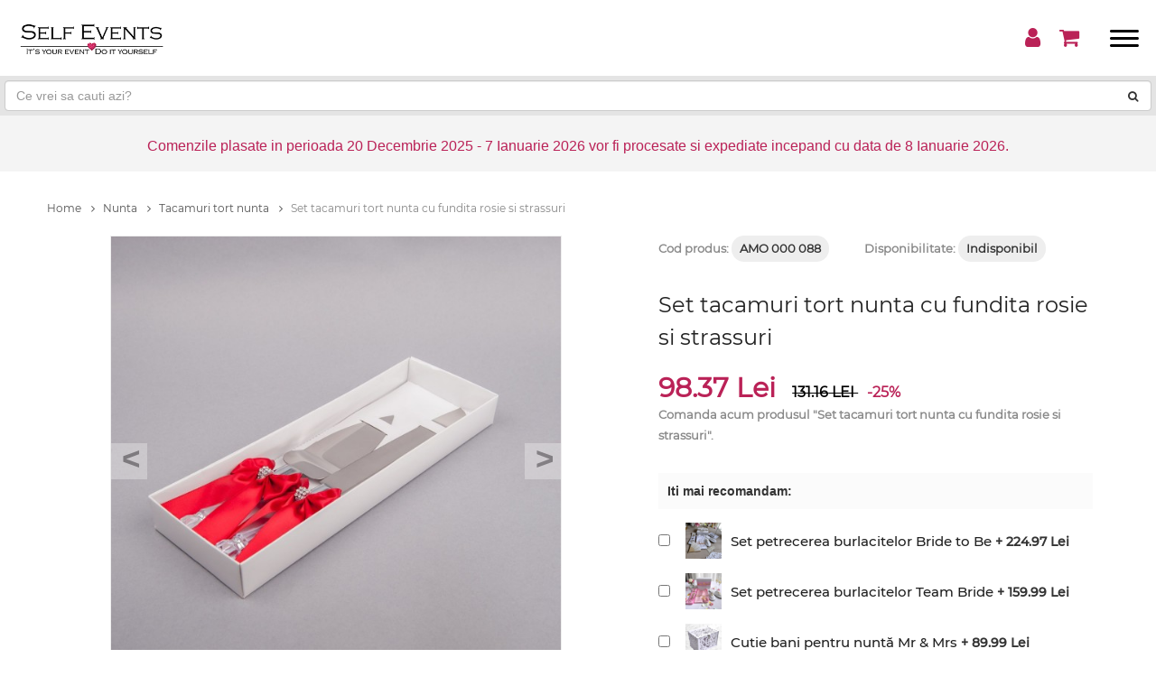

--- FILE ---
content_type: text/html; charset=UTF-8
request_url: https://www.selfevents.ro/tacamuri-tort-nunta/Set-tacamuri-tort-nunta-cu-fundita-rosie-si-strassuri-1475.html
body_size: 70592
content:
<!DOCTYPE html>
<html lang="ro" prefix="og: http://ogp.me/ns#" itemscope itemtype="http://schema.org/Product">
<head>
    <meta charset="UTF-8">
        <meta name="viewport" content="width=device-width, minimum-scale=1.0, maximum-scale=1.0, user-scalable=no">
    
    <meta http-equiv="X-UA-Compatible" content="IE=edge">

    <title>Set tacamuri tort nunta cu fundita rosie si strassuri</title>

    <meta name="title" content="Set tacamuri tort nunta cu fundita rosie si strassuri" />
    <meta name="description" content="Daca vrei sa marchezi ultima parte a nuntii tale asa cum se cuvine, foloseste la taierea tortului un set tacamuri tort nunta cu fundite rosii si strassuri. Cele doua ustensile realizate din otel inoxidabil cu manere din acryl transparent pot fi oferite" />
    <meta name="keywords" content="Nunta, Accesorii, Tacamuri" />

            <link rel="canonical" href="https://www.selfevents.ro/tacamuri-tort-nunta/Set-tacamuri-tort-nunta-cu-fundita-rosie-si-strassuri-1475.html" />
        
    <meta property="og:title" content="Set tacamuri tort nunta cu fundita rosie si strassuri" />
    <meta property="og:description" content="Daca vrei sa marchezi ultima parte a nuntii tale asa cum se cuvine, foloseste la taierea tortului un set tacamuri tort nunta cu fundite rosii si strassuri. Cele doua ustensile realizate din otel inoxidabil cu manere din acryl transparent pot fi oferite" />
    <meta property="og:url" content="https://www.selfevents.ro/tacamuri-tort-nunta/Set-tacamuri-tort-nunta-cu-fundita-rosie-si-strassuri-1475.html"> 
    <meta property="og:image" content="https://www.selfevents.ro/images/photo_galleries/original/1610/set-tacamuri-tort-nunta-cu-fundita-rosie-si-strassuri-1.jpg" />
    <meta property="og:site_name" content="Selfevents" />
    <meta property="og:type" content="product" /> 
    <meta property="og:locale" content="ro_RO" />

                        <meta property="product:price" content="131.16"/>
            <meta property="product:sale_price" content="98.37"/>
                <meta property="product:currency" content="RON"/>
        <meta property="product:category" content="Tacamuri tort nunta"/>
    
    
    <meta property="fb:pages" content="245854489432453" />
    <meta property="fb:app_id" content="275822783273006" />
    <meta name="facebook-domain-verification" content="o5c6x9lmnfhlhlzml9h1yvgmxik4vx" />

    <meta itemprop="name" content="Set tacamuri tort nunta cu fundita rosie si strassuri" />
    <meta itemprop="description" content="Daca vrei sa marchezi ultima parte a nuntii tale asa cum se cuvine, foloseste la taierea tortului un set tacamuri tort nunta cu fundite rosii si strassuri. Cele doua ustensile realizate din otel inoxidabil cu manere din acryl transparent pot fi oferite">
    <meta itemprop="image" content="https://www.selfevents.ro/images/photo_galleries/original/1610/set-tacamuri-tort-nunta-cu-fundita-rosie-si-strassuri-1.jpg">
    <meta itemprop="url" content="https://www.selfevents.ro/tacamuri-tort-nunta/Set-tacamuri-tort-nunta-cu-fundita-rosie-si-strassuri-1475.html">

    
    
    <!-- CSRF Token -->
    <meta name="csrf-token" content="RyfP5FmvsJ0CMblD0WH3lveBlsYzQ1gHxxB0Dwjb">

<!--===============================================================================================-->
    <link rel="icon" type="image/png" href="/images/icons/favicon.ico"/>
<!--===============================================================================================-->
    <link rel="stylesheet" type="text/css" href="/vendor/bootstrap/css/bootstrap.min.css">
    <link rel="stylesheet" type="text/css" href="/vendor/bootstrap/css/bootstrap-grid.css">
        <!--===============================================================================================-->
        <style>/*! *  Font Awesome 4.7.0 by @davegandy - http://fontawesome.io - @fontawesome *  License - http://fontawesome.io/license (Font: SIL OFL 1.1, CSS: MIT License) *//* FONT PATH * -------------------------- */@font-face {  font-family: 'FontAwesome';  src: url('/fonts/font-awesome-4.7.0/fonts/fontawesome-webfont.eot?v=4.7.0');  src: url('/fonts/font-awesome-4.7.0/fonts/fontawesome-webfont.eot?#iefix&v=4.7.0') format('embedded-opentype'), url('/fonts/font-awesome-4.7.0/fonts/fontawesome-webfont.woff2?v=4.7.0') format('woff2'), url('/fonts/font-awesome-4.7.0/fonts/fontawesome-webfont.woff?v=4.7.0') format('woff'), url('/fonts/font-awesome-4.7.0/fonts/fontawesome-webfont.ttf?v=4.7.0') format('truetype'), url('/fonts/font-awesome-4.7.0/fonts/fontawesome-webfont.svg?v=4.7.0#fontawesomeregular') format('svg');  font-display: auto;  font-weight: normal;  font-style: normal;}.fa {  display: inline-block;  font: normal normal normal 14px/1 FontAwesome;  font-size: inherit;  text-rendering: auto;  -webkit-font-smoothing: antialiased;  -moz-osx-font-smoothing: grayscale;}/* makes the font 33% larger relative to the icon container */.fa-lg {  font-size: 1.33333333em;  line-height: 0.75em;  vertical-align: -15%;}.fa-2x {  font-size: 2em;}.fa-3x {  font-size: 3em;}.fa-4x {  font-size: 4em;}.fa-5x {  font-size: 5em;}.fa-fw {  width: 1.28571429em;  text-align: center;}.fa-ul {  padding-left: 0;  margin-left: 2.14285714em;  list-style-type: none;}.fa-ul > li {  position: relative;}.fa-li {  position: absolute;  left: -2.14285714em;  width: 2.14285714em;  top: 0.14285714em;  text-align: center;}.fa-li.fa-lg {  left: -1.85714286em;}.fa-border {  padding: .2em .25em .15em;  border: solid 0.08em #eeeeee;  border-radius: .1em;}.fa-pull-left {  float: left;}.fa-pull-right {  float: right;}.fa.fa-pull-left {  margin-right: .3em;}.fa.fa-pull-right {  margin-left: .3em;}/* Deprecated as of 4.4.0 */.pull-right {  float: right;}.pull-left {  float: left;}.fa.pull-left {  margin-right: .3em;}.fa.pull-right {  margin-left: .3em;}.fa-spin {  -webkit-animation: fa-spin 2s infinite linear;  animation: fa-spin 2s infinite linear;}.fa-pulse {  -webkit-animation: fa-spin 1s infinite steps(8);  animation: fa-spin 1s infinite steps(8);}@-webkit-keyframes fa-spin {  0% {    -webkit-transform: rotate(0deg);    transform: rotate(0deg);  }  100% {    -webkit-transform: rotate(359deg);    transform: rotate(359deg);  }}@keyframes fa-spin {  0% {    -webkit-transform: rotate(0deg);    transform: rotate(0deg);  }  100% {    -webkit-transform: rotate(359deg);    transform: rotate(359deg);  }}.fa-rotate-90 {  -ms-filter: "progid:DXImageTransform.Microsoft.BasicImage(rotation=1)";  -webkit-transform: rotate(90deg);  -ms-transform: rotate(90deg);  transform: rotate(90deg);}.fa-rotate-180 {  -ms-filter: "progid:DXImageTransform.Microsoft.BasicImage(rotation=2)";  -webkit-transform: rotate(180deg);  -ms-transform: rotate(180deg);  transform: rotate(180deg);}.fa-rotate-270 {  -ms-filter: "progid:DXImageTransform.Microsoft.BasicImage(rotation=3)";  -webkit-transform: rotate(270deg);  -ms-transform: rotate(270deg);  transform: rotate(270deg);}.fa-flip-horizontal {  -ms-filter: "progid:DXImageTransform.Microsoft.BasicImage(rotation=0, mirror=1)";  -webkit-transform: scale(-1, 1);  -ms-transform: scale(-1, 1);  transform: scale(-1, 1);}.fa-flip-vertical {  -ms-filter: "progid:DXImageTransform.Microsoft.BasicImage(rotation=2, mirror=1)";  -webkit-transform: scale(1, -1);  -ms-transform: scale(1, -1);  transform: scale(1, -1);}:root .fa-rotate-90,:root .fa-rotate-180,:root .fa-rotate-270,:root .fa-flip-horizontal,:root .fa-flip-vertical {  filter: none;}.fa-stack {  position: relative;  display: inline-block;  width: 2em;  height: 2em;  line-height: 2em;  vertical-align: middle;}.fa-stack-1x,.fa-stack-2x {  position: absolute;  left: 0;  width: 100%;  text-align: center;}.fa-stack-1x {  line-height: inherit;}.fa-stack-2x {  font-size: 2em;}.fa-inverse {  color: #ffffff;}/* Font Awesome uses the Unicode Private Use Area (PUA) to ensure screen   readers do not read off random characters that represent icons */.fa-glass:before {  content: "\f000";}.fa-music:before {  content: "\f001";}.fa-search:before {  content: "\f002";}.fa-envelope-o:before {  content: "\f003";}.fa-heart:before {  content: "\f004";}.fa-star:before {  content: "\f005";}.fa-star-o:before {  content: "\f006";}.fa-user:before {  content: "\f007";}.fa-film:before {  content: "\f008";}.fa-th-large:before {  content: "\f009";}.fa-th:before {  content: "\f00a";}.fa-th-list:before {  content: "\f00b";}.fa-check:before {  content: "\f00c";}.fa-remove:before,.fa-close:before,.fa-times:before {  content: "\f00d";}.fa-search-plus:before {  content: "\f00e";}.fa-search-minus:before {  content: "\f010";}.fa-power-off:before {  content: "\f011";}.fa-signal:before {  content: "\f012";}.fa-gear:before,.fa-cog:before {  content: "\f013";}.fa-trash-o:before {  content: "\f014";}.fa-home:before {  content: "\f015";}.fa-file-o:before {  content: "\f016";}.fa-clock-o:before {  content: "\f017";}.fa-road:before {  content: "\f018";}.fa-download:before {  content: "\f019";}.fa-arrow-circle-o-down:before {  content: "\f01a";}.fa-arrow-circle-o-up:before {  content: "\f01b";}.fa-inbox:before {  content: "\f01c";}.fa-play-circle-o:before {  content: "\f01d";}.fa-rotate-right:before,.fa-repeat:before {  content: "\f01e";}.fa-refresh:before {  content: "\f021";}.fa-list-alt:before {  content: "\f022";}.fa-lock:before {  content: "\f023";}.fa-flag:before {  content: "\f024";}.fa-headphones:before {  content: "\f025";}.fa-volume-off:before {  content: "\f026";}.fa-volume-down:before {  content: "\f027";}.fa-volume-up:before {  content: "\f028";}.fa-qrcode:before {  content: "\f029";}.fa-barcode:before {  content: "\f02a";}.fa-tag:before {  content: "\f02b";}.fa-tags:before {  content: "\f02c";}.fa-book:before {  content: "\f02d";}.fa-bookmark:before {  content: "\f02e";}.fa-print:before {  content: "\f02f";}.fa-camera:before {  content: "\f030";}.fa-font:before {  content: "\f031";}.fa-bold:before {  content: "\f032";}.fa-italic:before {  content: "\f033";}.fa-text-height:before {  content: "\f034";}.fa-text-width:before {  content: "\f035";}.fa-align-left:before {  content: "\f036";}.fa-align-center:before {  content: "\f037";}.fa-align-right:before {  content: "\f038";}.fa-align-justify:before {  content: "\f039";}.fa-list:before {  content: "\f03a";}.fa-dedent:before,.fa-outdent:before {  content: "\f03b";}.fa-indent:before {  content: "\f03c";}.fa-video-camera:before {  content: "\f03d";}.fa-photo:before,.fa-image:before,.fa-picture-o:before {  content: "\f03e";}.fa-pencil:before {  content: "\f040";}.fa-map-marker:before {  content: "\f041";}.fa-adjust:before {  content: "\f042";}.fa-tint:before {  content: "\f043";}.fa-edit:before,.fa-pencil-square-o:before {  content: "\f044";}.fa-share-square-o:before {  content: "\f045";}.fa-check-square-o:before {  content: "\f046";}.fa-arrows:before {  content: "\f047";}.fa-step-backward:before {  content: "\f048";}.fa-fast-backward:before {  content: "\f049";}.fa-backward:before {  content: "\f04a";}.fa-play:before {  content: "\f04b";}.fa-pause:before {  content: "\f04c";}.fa-stop:before {  content: "\f04d";}.fa-forward:before {  content: "\f04e";}.fa-fast-forward:before {  content: "\f050";}.fa-step-forward:before {  content: "\f051";}.fa-eject:before {  content: "\f052";}.fa-chevron-left:before {  content: "\f053";}.fa-chevron-right:before {  content: "\f054";}.fa-plus-circle:before {  content: "\f055";}.fa-minus-circle:before {  content: "\f056";}.fa-times-circle:before {  content: "\f057";}.fa-check-circle:before {  content: "\f058";}.fa-question-circle:before {  content: "\f059";}.fa-info-circle:before {  content: "\f05a";}.fa-crosshairs:before {  content: "\f05b";}.fa-times-circle-o:before {  content: "\f05c";}.fa-check-circle-o:before {  content: "\f05d";}.fa-ban:before {  content: "\f05e";}.fa-arrow-left:before {  content: "\f060";}.fa-arrow-right:before {  content: "\f061";}.fa-arrow-up:before {  content: "\f062";}.fa-arrow-down:before {  content: "\f063";}.fa-mail-forward:before,.fa-share:before {  content: "\f064";}.fa-expand:before {  content: "\f065";}.fa-compress:before {  content: "\f066";}.fa-plus:before {  content: "\f067";}.fa-minus:before {  content: "\f068";}.fa-asterisk:before {  content: "\f069";}.fa-exclamation-circle:before {  content: "\f06a";}.fa-gift:before {  content: "\f06b";}.fa-leaf:before {  content: "\f06c";}.fa-fire:before {  content: "\f06d";}.fa-eye:before {  content: "\f06e";}.fa-eye-slash:before {  content: "\f070";}.fa-warning:before,.fa-exclamation-triangle:before {  content: "\f071";}.fa-plane:before {  content: "\f072";}.fa-calendar:before {  content: "\f073";}.fa-random:before {  content: "\f074";}.fa-comment:before {  content: "\f075";}.fa-magnet:before {  content: "\f076";}.fa-chevron-up:before {  content: "\f077";}.fa-chevron-down:before {  content: "\f078";}.fa-retweet:before {  content: "\f079";}.fa-shopping-cart:before {  content: "\f07a";}.fa-folder:before {  content: "\f07b";}.fa-folder-open:before {  content: "\f07c";}.fa-arrows-v:before {  content: "\f07d";}.fa-arrows-h:before {  content: "\f07e";}.fa-bar-chart-o:before,.fa-bar-chart:before {  content: "\f080";}.fa-twitter-square:before {  content: "\f081";}.fa-facebook-square:before {  content: "\f082";}.fa-camera-retro:before {  content: "\f083";}.fa-key:before {  content: "\f084";}.fa-gears:before,.fa-cogs:before {  content: "\f085";}.fa-comments:before {  content: "\f086";}.fa-thumbs-o-up:before {  content: "\f087";}.fa-thumbs-o-down:before {  content: "\f088";}.fa-star-half:before {  content: "\f089";}.fa-heart-o:before {  content: "\f08a";}.fa-sign-out:before {  content: "\f08b";}.fa-linkedin-square:before {  content: "\f08c";}.fa-thumb-tack:before {  content: "\f08d";}.fa-external-link:before {  content: "\f08e";}.fa-sign-in:before {  content: "\f090";}.fa-trophy:before {  content: "\f091";}.fa-github-square:before {  content: "\f092";}.fa-upload:before {  content: "\f093";}.fa-lemon-o:before {  content: "\f094";}.fa-phone:before {  content: "\f095";}.fa-square-o:before {  content: "\f096";}.fa-bookmark-o:before {  content: "\f097";}.fa-phone-square:before {  content: "\f098";}.fa-twitter:before {  content: "\f099";}.fa-facebook-f:before,.fa-facebook:before {  content: "\f09a";}.fa-github:before {  content: "\f09b";}.fa-unlock:before {  content: "\f09c";}.fa-credit-card:before {  content: "\f09d";}.fa-feed:before,.fa-rss:before {  content: "\f09e";}.fa-hdd-o:before {  content: "\f0a0";}.fa-bullhorn:before {  content: "\f0a1";}.fa-bell:before {  content: "\f0f3";}.fa-certificate:before {  content: "\f0a3";}.fa-hand-o-right:before {  content: "\f0a4";}.fa-hand-o-left:before {  content: "\f0a5";}.fa-hand-o-up:before {  content: "\f0a6";}.fa-hand-o-down:before {  content: "\f0a7";}.fa-arrow-circle-left:before {  content: "\f0a8";}.fa-arrow-circle-right:before {  content: "\f0a9";}.fa-arrow-circle-up:before {  content: "\f0aa";}.fa-arrow-circle-down:before {  content: "\f0ab";}.fa-globe:before {  content: "\f0ac";}.fa-wrench:before {  content: "\f0ad";}.fa-tasks:before {  content: "\f0ae";}.fa-filter:before {  content: "\f0b0";}.fa-briefcase:before {  content: "\f0b1";}.fa-arrows-alt:before {  content: "\f0b2";}.fa-group:before,.fa-users:before {  content: "\f0c0";}.fa-chain:before,.fa-link:before {  content: "\f0c1";}.fa-cloud:before {  content: "\f0c2";}.fa-flask:before {  content: "\f0c3";}.fa-cut:before,.fa-scissors:before {  content: "\f0c4";}.fa-copy:before,.fa-files-o:before {  content: "\f0c5";}.fa-paperclip:before {  content: "\f0c6";}.fa-save:before,.fa-floppy-o:before {  content: "\f0c7";}.fa-square:before {  content: "\f0c8";}.fa-navicon:before,.fa-reorder:before,.fa-bars:before {  content: "\f0c9";}.fa-list-ul:before {  content: "\f0ca";}.fa-list-ol:before {  content: "\f0cb";}.fa-strikethrough:before {  content: "\f0cc";}.fa-underline:before {  content: "\f0cd";}.fa-table:before {  content: "\f0ce";}.fa-magic:before {  content: "\f0d0";}.fa-truck:before {  content: "\f0d1";}.fa-pinterest:before {  content: "\f0d2";}.fa-pinterest-square:before {  content: "\f0d3";}.fa-google-plus-square:before {  content: "\f0d4";}.fa-google-plus:before {  content: "\f0d5";}.fa-money:before {  content: "\f0d6";}.fa-caret-down:before {  content: "\f0d7";}.fa-caret-up:before {  content: "\f0d8";}.fa-caret-left:before {  content: "\f0d9";}.fa-caret-right:before {  content: "\f0da";}.fa-columns:before {  content: "\f0db";}.fa-unsorted:before,.fa-sort:before {  content: "\f0dc";}.fa-sort-down:before,.fa-sort-desc:before {  content: "\f0dd";}.fa-sort-up:before,.fa-sort-asc:before {  content: "\f0de";}.fa-envelope:before {  content: "\f0e0";}.fa-linkedin:before {  content: "\f0e1";}.fa-rotate-left:before,.fa-undo:before {  content: "\f0e2";}.fa-legal:before,.fa-gavel:before {  content: "\f0e3";}.fa-dashboard:before,.fa-tachometer:before {  content: "\f0e4";}.fa-comment-o:before {  content: "\f0e5";}.fa-comments-o:before {  content: "\f0e6";}.fa-flash:before,.fa-bolt:before {  content: "\f0e7";}.fa-sitemap:before {  content: "\f0e8";}.fa-umbrella:before {  content: "\f0e9";}.fa-paste:before,.fa-clipboard:before {  content: "\f0ea";}.fa-lightbulb-o:before {  content: "\f0eb";}.fa-exchange:before {  content: "\f0ec";}.fa-cloud-download:before {  content: "\f0ed";}.fa-cloud-upload:before {  content: "\f0ee";}.fa-user-md:before {  content: "\f0f0";}.fa-stethoscope:before {  content: "\f0f1";}.fa-suitcase:before {  content: "\f0f2";}.fa-bell-o:before {  content: "\f0a2";}.fa-coffee:before {  content: "\f0f4";}.fa-cutlery:before {  content: "\f0f5";}.fa-file-text-o:before {  content: "\f0f6";}.fa-building-o:before {  content: "\f0f7";}.fa-hospital-o:before {  content: "\f0f8";}.fa-ambulance:before {  content: "\f0f9";}.fa-medkit:before {  content: "\f0fa";}.fa-fighter-jet:before {  content: "\f0fb";}.fa-beer:before {  content: "\f0fc";}.fa-h-square:before {  content: "\f0fd";}.fa-plus-square:before {  content: "\f0fe";}.fa-angle-double-left:before {  content: "\f100";}.fa-angle-double-right:before {  content: "\f101";}.fa-angle-double-up:before {  content: "\f102";}.fa-angle-double-down:before {  content: "\f103";}.fa-angle-left:before {  content: "\f104";}.fa-angle-right:before {  content: "\f105";}.fa-angle-up:before {  content: "\f106";}.fa-angle-down:before {  content: "\f107";}.fa-desktop:before {  content: "\f108";}.fa-laptop:before {  content: "\f109";}.fa-tablet:before {  content: "\f10a";}.fa-mobile-phone:before,.fa-mobile:before {  content: "\f10b";}.fa-circle-o:before {  content: "\f10c";}.fa-quote-left:before {  content: "\f10d";}.fa-quote-right:before {  content: "\f10e";}.fa-spinner:before {  content: "\f110";}.fa-circle:before {  content: "\f111";}.fa-mail-reply:before,.fa-reply:before {  content: "\f112";}.fa-github-alt:before {  content: "\f113";}.fa-folder-o:before {  content: "\f114";}.fa-folder-open-o:before {  content: "\f115";}.fa-smile-o:before {  content: "\f118";}.fa-frown-o:before {  content: "\f119";}.fa-meh-o:before {  content: "\f11a";}.fa-gamepad:before {  content: "\f11b";}.fa-keyboard-o:before {  content: "\f11c";}.fa-flag-o:before {  content: "\f11d";}.fa-flag-checkered:before {  content: "\f11e";}.fa-terminal:before {  content: "\f120";}.fa-code:before {  content: "\f121";}.fa-mail-reply-all:before,.fa-reply-all:before {  content: "\f122";}.fa-star-half-empty:before,.fa-star-half-full:before,.fa-star-half-o:before {  content: "\f123";}.fa-location-arrow:before {  content: "\f124";}.fa-crop:before {  content: "\f125";}.fa-code-fork:before {  content: "\f126";}.fa-unlink:before,.fa-chain-broken:before {  content: "\f127";}.fa-question:before {  content: "\f128";}.fa-info:before {  content: "\f129";}.fa-exclamation:before {  content: "\f12a";}.fa-superscript:before {  content: "\f12b";}.fa-subscript:before {  content: "\f12c";}.fa-eraser:before {  content: "\f12d";}.fa-puzzle-piece:before {  content: "\f12e";}.fa-microphone:before {  content: "\f130";}.fa-microphone-slash:before {  content: "\f131";}.fa-shield:before {  content: "\f132";}.fa-calendar-o:before {  content: "\f133";}.fa-fire-extinguisher:before {  content: "\f134";}.fa-rocket:before {  content: "\f135";}.fa-maxcdn:before {  content: "\f136";}.fa-chevron-circle-left:before {  content: "\f137";}.fa-chevron-circle-right:before {  content: "\f138";}.fa-chevron-circle-up:before {  content: "\f139";}.fa-chevron-circle-down:before {  content: "\f13a";}.fa-html5:before {  content: "\f13b";}.fa-css3:before {  content: "\f13c";}.fa-anchor:before {  content: "\f13d";}.fa-unlock-alt:before {  content: "\f13e";}.fa-bullseye:before {  content: "\f140";}.fa-ellipsis-h:before {  content: "\f141";}.fa-ellipsis-v:before {  content: "\f142";}.fa-rss-square:before {  content: "\f143";}.fa-play-circle:before {  content: "\f144";}.fa-ticket:before {  content: "\f145";}.fa-minus-square:before {  content: "\f146";}.fa-minus-square-o:before {  content: "\f147";}.fa-level-up:before {  content: "\f148";}.fa-level-down:before {  content: "\f149";}.fa-check-square:before {  content: "\f14a";}.fa-pencil-square:before {  content: "\f14b";}.fa-external-link-square:before {  content: "\f14c";}.fa-share-square:before {  content: "\f14d";}.fa-compass:before {  content: "\f14e";}.fa-toggle-down:before,.fa-caret-square-o-down:before {  content: "\f150";}.fa-toggle-up:before,.fa-caret-square-o-up:before {  content: "\f151";}.fa-toggle-right:before,.fa-caret-square-o-right:before {  content: "\f152";}.fa-euro:before,.fa-eur:before {  content: "\f153";}.fa-gbp:before {  content: "\f154";}.fa-dollar:before,.fa-usd:before {  content: "\f155";}.fa-rupee:before,.fa-inr:before {  content: "\f156";}.fa-cny:before,.fa-rmb:before,.fa-yen:before,.fa-jpy:before {  content: "\f157";}.fa-ruble:before,.fa-rouble:before,.fa-rub:before {  content: "\f158";}.fa-won:before,.fa-krw:before {  content: "\f159";}.fa-bitcoin:before,.fa-btc:before {  content: "\f15a";}.fa-file:before {  content: "\f15b";}.fa-file-text:before {  content: "\f15c";}.fa-sort-alpha-asc:before {  content: "\f15d";}.fa-sort-alpha-desc:before {  content: "\f15e";}.fa-sort-amount-asc:before {  content: "\f160";}.fa-sort-amount-desc:before {  content: "\f161";}.fa-sort-numeric-asc:before {  content: "\f162";}.fa-sort-numeric-desc:before {  content: "\f163";}.fa-thumbs-up:before {  content: "\f164";}.fa-thumbs-down:before {  content: "\f165";}.fa-youtube-square:before {  content: "\f166";}.fa-youtube:before {  content: "\f167";}.fa-xing:before {  content: "\f168";}.fa-xing-square:before {  content: "\f169";}.fa-youtube-play:before {  content: "\f16a";}.fa-dropbox:before {  content: "\f16b";}.fa-stack-overflow:before {  content: "\f16c";}.fa-instagram:before {  content: "\f16d";}.fa-flickr:before {  content: "\f16e";}.fa-adn:before {  content: "\f170";}.fa-bitbucket:before {  content: "\f171";}.fa-bitbucket-square:before {  content: "\f172";}.fa-tumblr:before {  content: "\f173";}.fa-tumblr-square:before {  content: "\f174";}.fa-long-arrow-down:before {  content: "\f175";}.fa-long-arrow-up:before {  content: "\f176";}.fa-long-arrow-left:before {  content: "\f177";}.fa-long-arrow-right:before {  content: "\f178";}.fa-apple:before {  content: "\f179";}.fa-windows:before {  content: "\f17a";}.fa-android:before {  content: "\f17b";}.fa-linux:before {  content: "\f17c";}.fa-dribbble:before {  content: "\f17d";}.fa-skype:before {  content: "\f17e";}.fa-foursquare:before {  content: "\f180";}.fa-trello:before {  content: "\f181";}.fa-female:before {  content: "\f182";}.fa-male:before {  content: "\f183";}.fa-gittip:before,.fa-gratipay:before {  content: "\f184";}.fa-sun-o:before {  content: "\f185";}.fa-moon-o:before {  content: "\f186";}.fa-archive:before {  content: "\f187";}.fa-bug:before {  content: "\f188";}.fa-vk:before {  content: "\f189";}.fa-weibo:before {  content: "\f18a";}.fa-renren:before {  content: "\f18b";}.fa-pagelines:before {  content: "\f18c";}.fa-stack-exchange:before {  content: "\f18d";}.fa-arrow-circle-o-right:before {  content: "\f18e";}.fa-arrow-circle-o-left:before {  content: "\f190";}.fa-toggle-left:before,.fa-caret-square-o-left:before {  content: "\f191";}.fa-dot-circle-o:before {  content: "\f192";}.fa-wheelchair:before {  content: "\f193";}.fa-vimeo-square:before {  content: "\f194";}.fa-turkish-lira:before,.fa-try:before {  content: "\f195";}.fa-plus-square-o:before {  content: "\f196";}.fa-space-shuttle:before {  content: "\f197";}.fa-slack:before {  content: "\f198";}.fa-envelope-square:before {  content: "\f199";}.fa-wordpress:before {  content: "\f19a";}.fa-openid:before {  content: "\f19b";}.fa-institution:before,.fa-bank:before,.fa-university:before {  content: "\f19c";}.fa-mortar-board:before,.fa-graduation-cap:before {  content: "\f19d";}.fa-yahoo:before {  content: "\f19e";}.fa-google:before {  content: "\f1a0";}.fa-reddit:before {  content: "\f1a1";}.fa-reddit-square:before {  content: "\f1a2";}.fa-stumbleupon-circle:before {  content: "\f1a3";}.fa-stumbleupon:before {  content: "\f1a4";}.fa-delicious:before {  content: "\f1a5";}.fa-digg:before {  content: "\f1a6";}.fa-pied-piper-pp:before {  content: "\f1a7";}.fa-pied-piper-alt:before {  content: "\f1a8";}.fa-drupal:before {  content: "\f1a9";}.fa-joomla:before {  content: "\f1aa";}.fa-language:before {  content: "\f1ab";}.fa-fax:before {  content: "\f1ac";}.fa-building:before {  content: "\f1ad";}.fa-child:before {  content: "\f1ae";}.fa-paw:before {  content: "\f1b0";}.fa-spoon:before {  content: "\f1b1";}.fa-cube:before {  content: "\f1b2";}.fa-cubes:before {  content: "\f1b3";}.fa-behance:before {  content: "\f1b4";}.fa-behance-square:before {  content: "\f1b5";}.fa-steam:before {  content: "\f1b6";}.fa-steam-square:before {  content: "\f1b7";}.fa-recycle:before {  content: "\f1b8";}.fa-automobile:before,.fa-car:before {  content: "\f1b9";}.fa-cab:before,.fa-taxi:before {  content: "\f1ba";}.fa-tree:before {  content: "\f1bb";}.fa-spotify:before {  content: "\f1bc";}.fa-deviantart:before {  content: "\f1bd";}.fa-soundcloud:before {  content: "\f1be";}.fa-database:before {  content: "\f1c0";}.fa-file-pdf-o:before {  content: "\f1c1";}.fa-file-word-o:before {  content: "\f1c2";}.fa-file-excel-o:before {  content: "\f1c3";}.fa-file-powerpoint-o:before {  content: "\f1c4";}.fa-file-photo-o:before,.fa-file-picture-o:before,.fa-file-image-o:before {  content: "\f1c5";}.fa-file-zip-o:before,.fa-file-archive-o:before {  content: "\f1c6";}.fa-file-sound-o:before,.fa-file-audio-o:before {  content: "\f1c7";}.fa-file-movie-o:before,.fa-file-video-o:before {  content: "\f1c8";}.fa-file-code-o:before {  content: "\f1c9";}.fa-vine:before {  content: "\f1ca";}.fa-codepen:before {  content: "\f1cb";}.fa-jsfiddle:before {  content: "\f1cc";}.fa-life-bouy:before,.fa-life-buoy:before,.fa-life-saver:before,.fa-support:before,.fa-life-ring:before {  content: "\f1cd";}.fa-circle-o-notch:before {  content: "\f1ce";}.fa-ra:before,.fa-resistance:before,.fa-rebel:before {  content: "\f1d0";}.fa-ge:before,.fa-empire:before {  content: "\f1d1";}.fa-git-square:before {  content: "\f1d2";}.fa-git:before {  content: "\f1d3";}.fa-y-combinator-square:before,.fa-yc-square:before,.fa-hacker-news:before {  content: "\f1d4";}.fa-tencent-weibo:before {  content: "\f1d5";}.fa-qq:before {  content: "\f1d6";}.fa-wechat:before,.fa-weixin:before {  content: "\f1d7";}.fa-send:before,.fa-paper-plane:before {  content: "\f1d8";}.fa-send-o:before,.fa-paper-plane-o:before {  content: "\f1d9";}.fa-history:before {  content: "\f1da";}.fa-circle-thin:before {  content: "\f1db";}.fa-header:before {  content: "\f1dc";}.fa-paragraph:before {  content: "\f1dd";}.fa-sliders:before {  content: "\f1de";}.fa-share-alt:before {  content: "\f1e0";}.fa-share-alt-square:before {  content: "\f1e1";}.fa-bomb:before {  content: "\f1e2";}.fa-soccer-ball-o:before,.fa-futbol-o:before {  content: "\f1e3";}.fa-tty:before {  content: "\f1e4";}.fa-binoculars:before {  content: "\f1e5";}.fa-plug:before {  content: "\f1e6";}.fa-slideshare:before {  content: "\f1e7";}.fa-twitch:before {  content: "\f1e8";}.fa-yelp:before {  content: "\f1e9";}.fa-newspaper-o:before {  content: "\f1ea";}.fa-wifi:before {  content: "\f1eb";}.fa-calculator:before {  content: "\f1ec";}.fa-paypal:before {  content: "\f1ed";}.fa-google-wallet:before {  content: "\f1ee";}.fa-cc-visa:before {  content: "\f1f0";}.fa-cc-mastercard:before {  content: "\f1f1";}.fa-cc-discover:before {  content: "\f1f2";}.fa-cc-amex:before {  content: "\f1f3";}.fa-cc-paypal:before {  content: "\f1f4";}.fa-cc-stripe:before {  content: "\f1f5";}.fa-bell-slash:before {  content: "\f1f6";}.fa-bell-slash-o:before {  content: "\f1f7";}.fa-trash:before {  content: "\f1f8";}.fa-copyright:before {  content: "\f1f9";}.fa-at:before {  content: "\f1fa";}.fa-eyedropper:before {  content: "\f1fb";}.fa-paint-brush:before {  content: "\f1fc";}.fa-birthday-cake:before {  content: "\f1fd";}.fa-area-chart:before {  content: "\f1fe";}.fa-pie-chart:before {  content: "\f200";}.fa-line-chart:before {  content: "\f201";}.fa-lastfm:before {  content: "\f202";}.fa-lastfm-square:before {  content: "\f203";}.fa-toggle-off:before {  content: "\f204";}.fa-toggle-on:before {  content: "\f205";}.fa-bicycle:before {  content: "\f206";}.fa-bus:before {  content: "\f207";}.fa-ioxhost:before {  content: "\f208";}.fa-angellist:before {  content: "\f209";}.fa-cc:before {  content: "\f20a";}.fa-shekel:before,.fa-sheqel:before,.fa-ils:before {  content: "\f20b";}.fa-meanpath:before {  content: "\f20c";}.fa-buysellads:before {  content: "\f20d";}.fa-connectdevelop:before {  content: "\f20e";}.fa-dashcube:before {  content: "\f210";}.fa-forumbee:before {  content: "\f211";}.fa-leanpub:before {  content: "\f212";}.fa-sellsy:before {  content: "\f213";}.fa-shirtsinbulk:before {  content: "\f214";}.fa-simplybuilt:before {  content: "\f215";}.fa-skyatlas:before {  content: "\f216";}.fa-cart-plus:before {  content: "\f217";}.fa-cart-arrow-down:before {  content: "\f218";}.fa-diamond:before {  content: "\f219";}.fa-ship:before {  content: "\f21a";}.fa-user-secret:before {  content: "\f21b";}.fa-motorcycle:before {  content: "\f21c";}.fa-street-view:before {  content: "\f21d";}.fa-heartbeat:before {  content: "\f21e";}.fa-venus:before {  content: "\f221";}.fa-mars:before {  content: "\f222";}.fa-mercury:before {  content: "\f223";}.fa-intersex:before,.fa-transgender:before {  content: "\f224";}.fa-transgender-alt:before {  content: "\f225";}.fa-venus-double:before {  content: "\f226";}.fa-mars-double:before {  content: "\f227";}.fa-venus-mars:before {  content: "\f228";}.fa-mars-stroke:before {  content: "\f229";}.fa-mars-stroke-v:before {  content: "\f22a";}.fa-mars-stroke-h:before {  content: "\f22b";}.fa-neuter:before {  content: "\f22c";}.fa-genderless:before {  content: "\f22d";}.fa-facebook-official:before {  content: "\f230";}.fa-pinterest-p:before {  content: "\f231";}.fa-whatsapp:before {  content: "\f232";}.fa-server:before {  content: "\f233";}.fa-user-plus:before {  content: "\f234";}.fa-user-times:before {  content: "\f235";}.fa-hotel:before,.fa-bed:before {  content: "\f236";}.fa-viacoin:before {  content: "\f237";}.fa-train:before {  content: "\f238";}.fa-subway:before {  content: "\f239";}.fa-medium:before {  content: "\f23a";}.fa-yc:before,.fa-y-combinator:before {  content: "\f23b";}.fa-optin-monster:before {  content: "\f23c";}.fa-opencart:before {  content: "\f23d";}.fa-expeditedssl:before {  content: "\f23e";}.fa-battery-4:before,.fa-battery:before,.fa-battery-full:before {  content: "\f240";}.fa-battery-3:before,.fa-battery-three-quarters:before {  content: "\f241";}.fa-battery-2:before,.fa-battery-half:before {  content: "\f242";}.fa-battery-1:before,.fa-battery-quarter:before {  content: "\f243";}.fa-battery-0:before,.fa-battery-empty:before {  content: "\f244";}.fa-mouse-pointer:before {  content: "\f245";}.fa-i-cursor:before {  content: "\f246";}.fa-object-group:before {  content: "\f247";}.fa-object-ungroup:before {  content: "\f248";}.fa-sticky-note:before {  content: "\f249";}.fa-sticky-note-o:before {  content: "\f24a";}.fa-cc-jcb:before {  content: "\f24b";}.fa-cc-diners-club:before {  content: "\f24c";}.fa-clone:before {  content: "\f24d";}.fa-balance-scale:before {  content: "\f24e";}.fa-hourglass-o:before {  content: "\f250";}.fa-hourglass-1:before,.fa-hourglass-start:before {  content: "\f251";}.fa-hourglass-2:before,.fa-hourglass-half:before {  content: "\f252";}.fa-hourglass-3:before,.fa-hourglass-end:before {  content: "\f253";}.fa-hourglass:before {  content: "\f254";}.fa-hand-grab-o:before,.fa-hand-rock-o:before {  content: "\f255";}.fa-hand-stop-o:before,.fa-hand-paper-o:before {  content: "\f256";}.fa-hand-scissors-o:before {  content: "\f257";}.fa-hand-lizard-o:before {  content: "\f258";}.fa-hand-spock-o:before {  content: "\f259";}.fa-hand-pointer-o:before {  content: "\f25a";}.fa-hand-peace-o:before {  content: "\f25b";}.fa-trademark:before {  content: "\f25c";}.fa-registered:before {  content: "\f25d";}.fa-creative-commons:before {  content: "\f25e";}.fa-gg:before {  content: "\f260";}.fa-gg-circle:before {  content: "\f261";}.fa-tripadvisor:before {  content: "\f262";}.fa-odnoklassniki:before {  content: "\f263";}.fa-odnoklassniki-square:before {  content: "\f264";}.fa-get-pocket:before {  content: "\f265";}.fa-wikipedia-w:before {  content: "\f266";}.fa-safari:before {  content: "\f267";}.fa-chrome:before {  content: "\f268";}.fa-firefox:before {  content: "\f269";}.fa-opera:before {  content: "\f26a";}.fa-internet-explorer:before {  content: "\f26b";}.fa-tv:before,.fa-television:before {  content: "\f26c";}.fa-contao:before {  content: "\f26d";}.fa-500px:before {  content: "\f26e";}.fa-amazon:before {  content: "\f270";}.fa-calendar-plus-o:before {  content: "\f271";}.fa-calendar-minus-o:before {  content: "\f272";}.fa-calendar-times-o:before {  content: "\f273";}.fa-calendar-check-o:before {  content: "\f274";}.fa-industry:before {  content: "\f275";}.fa-map-pin:before {  content: "\f276";}.fa-map-signs:before {  content: "\f277";}.fa-map-o:before {  content: "\f278";}.fa-map:before {  content: "\f279";}.fa-commenting:before {  content: "\f27a";}.fa-commenting-o:before {  content: "\f27b";}.fa-houzz:before {  content: "\f27c";}.fa-vimeo:before {  content: "\f27d";}.fa-black-tie:before {  content: "\f27e";}.fa-fonticons:before {  content: "\f280";}.fa-reddit-alien:before {  content: "\f281";}.fa-edge:before {  content: "\f282";}.fa-credit-card-alt:before {  content: "\f283";}.fa-codiepie:before {  content: "\f284";}.fa-modx:before {  content: "\f285";}.fa-fort-awesome:before {  content: "\f286";}.fa-usb:before {  content: "\f287";}.fa-product-hunt:before {  content: "\f288";}.fa-mixcloud:before {  content: "\f289";}.fa-scribd:before {  content: "\f28a";}.fa-pause-circle:before {  content: "\f28b";}.fa-pause-circle-o:before {  content: "\f28c";}.fa-stop-circle:before {  content: "\f28d";}.fa-stop-circle-o:before {  content: "\f28e";}.fa-shopping-bag:before {  content: "\f290";}.fa-shopping-basket:before {  content: "\f291";}.fa-hashtag:before {  content: "\f292";}.fa-bluetooth:before {  content: "\f293";}.fa-bluetooth-b:before {  content: "\f294";}.fa-percent:before {  content: "\f295";}.fa-gitlab:before {  content: "\f296";}.fa-wpbeginner:before {  content: "\f297";}.fa-wpforms:before {  content: "\f298";}.fa-envira:before {  content: "\f299";}.fa-universal-access:before {  content: "\f29a";}.fa-wheelchair-alt:before {  content: "\f29b";}.fa-question-circle-o:before {  content: "\f29c";}.fa-blind:before {  content: "\f29d";}.fa-audio-description:before {  content: "\f29e";}.fa-volume-control-phone:before {  content: "\f2a0";}.fa-braille:before {  content: "\f2a1";}.fa-assistive-listening-systems:before {  content: "\f2a2";}.fa-asl-interpreting:before,.fa-american-sign-language-interpreting:before {  content: "\f2a3";}.fa-deafness:before,.fa-hard-of-hearing:before,.fa-deaf:before {  content: "\f2a4";}.fa-glide:before {  content: "\f2a5";}.fa-glide-g:before {  content: "\f2a6";}.fa-signing:before,.fa-sign-language:before {  content: "\f2a7";}.fa-low-vision:before {  content: "\f2a8";}.fa-viadeo:before {  content: "\f2a9";}.fa-viadeo-square:before {  content: "\f2aa";}.fa-snapchat:before {  content: "\f2ab";}.fa-snapchat-ghost:before {  content: "\f2ac";}.fa-snapchat-square:before {  content: "\f2ad";}.fa-pied-piper:before {  content: "\f2ae";}.fa-first-order:before {  content: "\f2b0";}.fa-yoast:before {  content: "\f2b1";}.fa-themeisle:before {  content: "\f2b2";}.fa-google-plus-circle:before,.fa-google-plus-official:before {  content: "\f2b3";}.fa-fa:before,.fa-font-awesome:before {  content: "\f2b4";}.fa-handshake-o:before {  content: "\f2b5";}.fa-envelope-open:before {  content: "\f2b6";}.fa-envelope-open-o:before {  content: "\f2b7";}.fa-linode:before {  content: "\f2b8";}.fa-address-book:before {  content: "\f2b9";}.fa-address-book-o:before {  content: "\f2ba";}.fa-vcard:before,.fa-address-card:before {  content: "\f2bb";}.fa-vcard-o:before,.fa-address-card-o:before {  content: "\f2bc";}.fa-user-circle:before {  content: "\f2bd";}.fa-user-circle-o:before {  content: "\f2be";}.fa-user-o:before {  content: "\f2c0";}.fa-id-badge:before {  content: "\f2c1";}.fa-drivers-license:before,.fa-id-card:before {  content: "\f2c2";}.fa-drivers-license-o:before,.fa-id-card-o:before {  content: "\f2c3";}.fa-quora:before {  content: "\f2c4";}.fa-free-code-camp:before {  content: "\f2c5";}.fa-telegram:before {  content: "\f2c6";}.fa-thermometer-4:before,.fa-thermometer:before,.fa-thermometer-full:before {  content: "\f2c7";}.fa-thermometer-3:before,.fa-thermometer-three-quarters:before {  content: "\f2c8";}.fa-thermometer-2:before,.fa-thermometer-half:before {  content: "\f2c9";}.fa-thermometer-1:before,.fa-thermometer-quarter:before {  content: "\f2ca";}.fa-thermometer-0:before,.fa-thermometer-empty:before {  content: "\f2cb";}.fa-shower:before {  content: "\f2cc";}.fa-bathtub:before,.fa-s15:before,.fa-bath:before {  content: "\f2cd";}.fa-podcast:before {  content: "\f2ce";}.fa-window-maximize:before {  content: "\f2d0";}.fa-window-minimize:before {  content: "\f2d1";}.fa-window-restore:before {  content: "\f2d2";}.fa-times-rectangle:before,.fa-window-close:before {  content: "\f2d3";}.fa-times-rectangle-o:before,.fa-window-close-o:before {  content: "\f2d4";}.fa-bandcamp:before {  content: "\f2d5";}.fa-grav:before {  content: "\f2d6";}.fa-etsy:before {  content: "\f2d7";}.fa-imdb:before {  content: "\f2d8";}.fa-ravelry:before {  content: "\f2d9";}.fa-eercast:before {  content: "\f2da";}.fa-microchip:before {  content: "\f2db";}.fa-snowflake-o:before {  content: "\f2dc";}.fa-superpowers:before {  content: "\f2dd";}.fa-wpexplorer:before {  content: "\f2de";}.fa-meetup:before {  content: "\f2e0";}.sr-only {  position: absolute;  width: 1px;  height: 1px;  padding: 0;  margin: -1px;  overflow: hidden;  clip: rect(0, 0, 0, 0);  border: 0;}.sr-only-focusable:active,.sr-only-focusable:focus {  position: static;  width: auto;  height: auto;  margin: 0;  overflow: visible;  clip: auto;}</style><!--===============================================================================================-->
        <style>@font-face {	font-family: 'themify';	src:url('fonts/themify.eot?-fvbane');	src:url('fonts/themify.eot?#iefix-fvbane') format('embedded-opentype'),		url('fonts/themify.woff?-fvbane') format('woff'),		url('fonts/themify.ttf?-fvbane') format('truetype'),		url('fonts/themify.svg?-fvbane#themify') format('svg');	font-weight: normal;	font-style: normal;}[class^="ti-"], [class*=" ti-"] {	font-family: 'themify';	speak: none;	font-style: normal;	font-weight: normal;	font-variant: normal;	text-transform: none;	line-height: 1;	/* Better Font Rendering =========== */	-webkit-font-smoothing: antialiased;	-moz-osx-font-smoothing: grayscale;}.ti-wand:before {	content: "\e600";}.ti-volume:before {	content: "\e601";}.ti-user:before {	content: "\e602";}.ti-unlock:before {	content: "\e603";}.ti-unlink:before {	content: "\e604";}.ti-trash:before {	content: "\e605";}.ti-thought:before {	content: "\e606";}.ti-target:before {	content: "\e607";}.ti-tag:before {	content: "\e608";}.ti-tablet:before {	content: "\e609";}.ti-star:before {	content: "\e60a";}.ti-spray:before {	content: "\e60b";}.ti-signal:before {	content: "\e60c";}.ti-shopping-cart:before {	content: "\e60d";}.ti-shopping-cart-full:before {	content: "\e60e";}.ti-settings:before {	content: "\e60f";}.ti-search:before {	content: "\e610";}.ti-zoom-in:before {	content: "\e611";}.ti-zoom-out:before {	content: "\e612";}.ti-cut:before {	content: "\e613";}.ti-ruler:before {	content: "\e614";}.ti-ruler-pencil:before {	content: "\e615";}.ti-ruler-alt:before {	content: "\e616";}.ti-bookmark:before {	content: "\e617";}.ti-bookmark-alt:before {	content: "\e618";}.ti-reload:before {	content: "\e619";}.ti-plus:before {	content: "\e61a";}.ti-pin:before {	content: "\e61b";}.ti-pencil:before {	content: "\e61c";}.ti-pencil-alt:before {	content: "\e61d";}.ti-paint-roller:before {	content: "\e61e";}.ti-paint-bucket:before {	content: "\e61f";}.ti-na:before {	content: "\e620";}.ti-mobile:before {	content: "\e621";}.ti-minus:before {	content: "\e622";}.ti-medall:before {	content: "\e623";}.ti-medall-alt:before {	content: "\e624";}.ti-marker:before {	content: "\e625";}.ti-marker-alt:before {	content: "\e626";}.ti-arrow-up:before {	content: "\e627";}.ti-arrow-right:before {	content: "\e628";}.ti-arrow-left:before {	content: "\e629";}.ti-arrow-down:before {	content: "\e62a";}.ti-lock:before {	content: "\e62b";}.ti-location-arrow:before {	content: "\e62c";}.ti-link:before {	content: "\e62d";}.ti-layout:before {	content: "\e62e";}.ti-layers:before {	content: "\e62f";}.ti-layers-alt:before {	content: "\e630";}.ti-key:before {	content: "\e631";}.ti-import:before {	content: "\e632";}.ti-image:before {	content: "\e633";}.ti-heart:before {	content: "\e634";}.ti-heart-broken:before {	content: "\e635";}.ti-hand-stop:before {	content: "\e636";}.ti-hand-open:before {	content: "\e637";}.ti-hand-drag:before {	content: "\e638";}.ti-folder:before {	content: "\e639";}.ti-flag:before {	content: "\e63a";}.ti-flag-alt:before {	content: "\e63b";}.ti-flag-alt-2:before {	content: "\e63c";}.ti-eye:before {	content: "\e63d";}.ti-export:before {	content: "\e63e";}.ti-exchange-vertical:before {	content: "\e63f";}.ti-desktop:before {	content: "\e640";}.ti-cup:before {	content: "\e641";}.ti-crown:before {	content: "\e642";}.ti-comments:before {	content: "\e643";}.ti-comment:before {	content: "\e644";}.ti-comment-alt:before {	content: "\e645";}.ti-close:before {	content: "\e646";}.ti-clip:before {	content: "\e647";}.ti-angle-up:before {	content: "\e648";}.ti-angle-right:before {	content: "\e649";}.ti-angle-left:before {	content: "\e64a";}.ti-angle-down:before {	content: "\e64b";}.ti-check:before {	content: "\e64c";}.ti-check-box:before {	content: "\e64d";}.ti-camera:before {	content: "\e64e";}.ti-announcement:before {	content: "\e64f";}.ti-brush:before {	content: "\e650";}.ti-briefcase:before {	content: "\e651";}.ti-bolt:before {	content: "\e652";}.ti-bolt-alt:before {	content: "\e653";}.ti-blackboard:before {	content: "\e654";}.ti-bag:before {	content: "\e655";}.ti-move:before {	content: "\e656";}.ti-arrows-vertical:before {	content: "\e657";}.ti-arrows-horizontal:before {	content: "\e658";}.ti-fullscreen:before {	content: "\e659";}.ti-arrow-top-right:before {	content: "\e65a";}.ti-arrow-top-left:before {	content: "\e65b";}.ti-arrow-circle-up:before {	content: "\e65c";}.ti-arrow-circle-right:before {	content: "\e65d";}.ti-arrow-circle-left:before {	content: "\e65e";}.ti-arrow-circle-down:before {	content: "\e65f";}.ti-angle-double-up:before {	content: "\e660";}.ti-angle-double-right:before {	content: "\e661";}.ti-angle-double-left:before {	content: "\e662";}.ti-angle-double-down:before {	content: "\e663";}.ti-zip:before {	content: "\e664";}.ti-world:before {	content: "\e665";}.ti-wheelchair:before {	content: "\e666";}.ti-view-list:before {	content: "\e667";}.ti-view-list-alt:before {	content: "\e668";}.ti-view-grid:before {	content: "\e669";}.ti-uppercase:before {	content: "\e66a";}.ti-upload:before {	content: "\e66b";}.ti-underline:before {	content: "\e66c";}.ti-truck:before {	content: "\e66d";}.ti-timer:before {	content: "\e66e";}.ti-ticket:before {	content: "\e66f";}.ti-thumb-up:before {	content: "\e670";}.ti-thumb-down:before {	content: "\e671";}.ti-text:before {	content: "\e672";}.ti-stats-up:before {	content: "\e673";}.ti-stats-down:before {	content: "\e674";}.ti-split-v:before {	content: "\e675";}.ti-split-h:before {	content: "\e676";}.ti-smallcap:before {	content: "\e677";}.ti-shine:before {	content: "\e678";}.ti-shift-right:before {	content: "\e679";}.ti-shift-left:before {	content: "\e67a";}.ti-shield:before {	content: "\e67b";}.ti-notepad:before {	content: "\e67c";}.ti-server:before {	content: "\e67d";}.ti-quote-right:before {	content: "\e67e";}.ti-quote-left:before {	content: "\e67f";}.ti-pulse:before {	content: "\e680";}.ti-printer:before {	content: "\e681";}.ti-power-off:before {	content: "\e682";}.ti-plug:before {	content: "\e683";}.ti-pie-chart:before {	content: "\e684";}.ti-paragraph:before {	content: "\e685";}.ti-panel:before {	content: "\e686";}.ti-package:before {	content: "\e687";}.ti-music:before {	content: "\e688";}.ti-music-alt:before {	content: "\e689";}.ti-mouse:before {	content: "\e68a";}.ti-mouse-alt:before {	content: "\e68b";}.ti-money:before {	content: "\e68c";}.ti-microphone:before {	content: "\e68d";}.ti-menu:before {	content: "\e68e";}.ti-menu-alt:before {	content: "\e68f";}.ti-map:before {	content: "\e690";}.ti-map-alt:before {	content: "\e691";}.ti-loop:before {	content: "\e692";}.ti-location-pin:before {	content: "\e693";}.ti-list:before {	content: "\e694";}.ti-light-bulb:before {	content: "\e695";}.ti-Italic:before {	content: "\e696";}.ti-info:before {	content: "\e697";}.ti-infinite:before {	content: "\e698";}.ti-id-badge:before {	content: "\e699";}.ti-hummer:before {	content: "\e69a";}.ti-home:before {	content: "\e69b";}.ti-help:before {	content: "\e69c";}.ti-headphone:before {	content: "\e69d";}.ti-harddrives:before {	content: "\e69e";}.ti-harddrive:before {	content: "\e69f";}.ti-gift:before {	content: "\e6a0";}.ti-game:before {	content: "\e6a1";}.ti-filter:before {	content: "\e6a2";}.ti-files:before {	content: "\e6a3";}.ti-file:before {	content: "\e6a4";}.ti-eraser:before {	content: "\e6a5";}.ti-envelope:before {	content: "\e6a6";}.ti-download:before {	content: "\e6a7";}.ti-direction:before {	content: "\e6a8";}.ti-direction-alt:before {	content: "\e6a9";}.ti-dashboard:before {	content: "\e6aa";}.ti-control-stop:before {	content: "\e6ab";}.ti-control-shuffle:before {	content: "\e6ac";}.ti-control-play:before {	content: "\e6ad";}.ti-control-pause:before {	content: "\e6ae";}.ti-control-forward:before {	content: "\e6af";}.ti-control-backward:before {	content: "\e6b0";}.ti-cloud:before {	content: "\e6b1";}.ti-cloud-up:before {	content: "\e6b2";}.ti-cloud-down:before {	content: "\e6b3";}.ti-clipboard:before {	content: "\e6b4";}.ti-car:before {	content: "\e6b5";}.ti-calendar:before {	content: "\e6b6";}.ti-book:before {	content: "\e6b7";}.ti-bell:before {	content: "\e6b8";}.ti-basketball:before {	content: "\e6b9";}.ti-bar-chart:before {	content: "\e6ba";}.ti-bar-chart-alt:before {	content: "\e6bb";}.ti-back-right:before {	content: "\e6bc";}.ti-back-left:before {	content: "\e6bd";}.ti-arrows-corner:before {	content: "\e6be";}.ti-archive:before {	content: "\e6bf";}.ti-anchor:before {	content: "\e6c0";}.ti-align-right:before {	content: "\e6c1";}.ti-align-left:before {	content: "\e6c2";}.ti-align-justify:before {	content: "\e6c3";}.ti-align-center:before {	content: "\e6c4";}.ti-alert:before {	content: "\e6c5";}.ti-alarm-clock:before {	content: "\e6c6";}.ti-agenda:before {	content: "\e6c7";}.ti-write:before {	content: "\e6c8";}.ti-window:before {	content: "\e6c9";}.ti-widgetized:before {	content: "\e6ca";}.ti-widget:before {	content: "\e6cb";}.ti-widget-alt:before {	content: "\e6cc";}.ti-wallet:before {	content: "\e6cd";}.ti-video-clapper:before {	content: "\e6ce";}.ti-video-camera:before {	content: "\e6cf";}.ti-vector:before {	content: "\e6d0";}.ti-themify-logo:before {	content: "\e6d1";}.ti-themify-favicon:before {	content: "\e6d2";}.ti-themify-favicon-alt:before {	content: "\e6d3";}.ti-support:before {	content: "\e6d4";}.ti-stamp:before {	content: "\e6d5";}.ti-split-v-alt:before {	content: "\e6d6";}.ti-slice:before {	content: "\e6d7";}.ti-shortcode:before {	content: "\e6d8";}.ti-shift-right-alt:before {	content: "\e6d9";}.ti-shift-left-alt:before {	content: "\e6da";}.ti-ruler-alt-2:before {	content: "\e6db";}.ti-receipt:before {	content: "\e6dc";}.ti-pin2:before {	content: "\e6dd";}.ti-pin-alt:before {	content: "\e6de";}.ti-pencil-alt2:before {	content: "\e6df";}.ti-palette:before {	content: "\e6e0";}.ti-more:before {	content: "\e6e1";}.ti-more-alt:before {	content: "\e6e2";}.ti-microphone-alt:before {	content: "\e6e3";}.ti-magnet:before {	content: "\e6e4";}.ti-line-double:before {	content: "\e6e5";}.ti-line-dotted:before {	content: "\e6e6";}.ti-line-dashed:before {	content: "\e6e7";}.ti-layout-width-full:before {	content: "\e6e8";}.ti-layout-width-default:before {	content: "\e6e9";}.ti-layout-width-default-alt:before {	content: "\e6ea";}.ti-layout-tab:before {	content: "\e6eb";}.ti-layout-tab-window:before {	content: "\e6ec";}.ti-layout-tab-v:before {	content: "\e6ed";}.ti-layout-tab-min:before {	content: "\e6ee";}.ti-layout-slider:before {	content: "\e6ef";}.ti-layout-slider-alt:before {	content: "\e6f0";}.ti-layout-sidebar-right:before {	content: "\e6f1";}.ti-layout-sidebar-none:before {	content: "\e6f2";}.ti-layout-sidebar-left:before {	content: "\e6f3";}.ti-layout-placeholder:before {	content: "\e6f4";}.ti-layout-menu:before {	content: "\e6f5";}.ti-layout-menu-v:before {	content: "\e6f6";}.ti-layout-menu-separated:before {	content: "\e6f7";}.ti-layout-menu-full:before {	content: "\e6f8";}.ti-layout-media-right-alt:before {	content: "\e6f9";}.ti-layout-media-right:before {	content: "\e6fa";}.ti-layout-media-overlay:before {	content: "\e6fb";}.ti-layout-media-overlay-alt:before {	content: "\e6fc";}.ti-layout-media-overlay-alt-2:before {	content: "\e6fd";}.ti-layout-media-left-alt:before {	content: "\e6fe";}.ti-layout-media-left:before {	content: "\e6ff";}.ti-layout-media-center-alt:before {	content: "\e700";}.ti-layout-media-center:before {	content: "\e701";}.ti-layout-list-thumb:before {	content: "\e702";}.ti-layout-list-thumb-alt:before {	content: "\e703";}.ti-layout-list-post:before {	content: "\e704";}.ti-layout-list-large-image:before {	content: "\e705";}.ti-layout-line-solid:before {	content: "\e706";}.ti-layout-grid4:before {	content: "\e707";}.ti-layout-grid3:before {	content: "\e708";}.ti-layout-grid2:before {	content: "\e709";}.ti-layout-grid2-thumb:before {	content: "\e70a";}.ti-layout-cta-right:before {	content: "\e70b";}.ti-layout-cta-left:before {	content: "\e70c";}.ti-layout-cta-center:before {	content: "\e70d";}.ti-layout-cta-btn-right:before {	content: "\e70e";}.ti-layout-cta-btn-left:before {	content: "\e70f";}.ti-layout-column4:before {	content: "\e710";}.ti-layout-column3:before {	content: "\e711";}.ti-layout-column2:before {	content: "\e712";}.ti-layout-accordion-separated:before {	content: "\e713";}.ti-layout-accordion-merged:before {	content: "\e714";}.ti-layout-accordion-list:before {	content: "\e715";}.ti-ink-pen:before {	content: "\e716";}.ti-info-alt:before {	content: "\e717";}.ti-help-alt:before {	content: "\e718";}.ti-headphone-alt:before {	content: "\e719";}.ti-hand-point-up:before {	content: "\e71a";}.ti-hand-point-right:before {	content: "\e71b";}.ti-hand-point-left:before {	content: "\e71c";}.ti-hand-point-down:before {	content: "\e71d";}.ti-gallery:before {	content: "\e71e";}.ti-face-smile:before {	content: "\e71f";}.ti-face-sad:before {	content: "\e720";}.ti-credit-card:before {	content: "\e721";}.ti-control-skip-forward:before {	content: "\e722";}.ti-control-skip-backward:before {	content: "\e723";}.ti-control-record:before {	content: "\e724";}.ti-control-eject:before {	content: "\e725";}.ti-comments-smiley:before {	content: "\e726";}.ti-brush-alt:before {	content: "\e727";}.ti-youtube:before {	content: "\e728";}.ti-vimeo:before {	content: "\e729";}.ti-twitter:before {	content: "\e72a";}.ti-time:before {	content: "\e72b";}.ti-tumblr:before {	content: "\e72c";}.ti-skype:before {	content: "\e72d";}.ti-share:before {	content: "\e72e";}.ti-share-alt:before {	content: "\e72f";}.ti-rocket:before {	content: "\e730";}.ti-pinterest:before {	content: "\e731";}.ti-new-window:before {	content: "\e732";}.ti-microsoft:before {	content: "\e733";}.ti-list-ol:before {	content: "\e734";}.ti-linkedin:before {	content: "\e735";}.ti-layout-sidebar-2:before {	content: "\e736";}.ti-layout-grid4-alt:before {	content: "\e737";}.ti-layout-grid3-alt:before {	content: "\e738";}.ti-layout-grid2-alt:before {	content: "\e739";}.ti-layout-column4-alt:before {	content: "\e73a";}.ti-layout-column3-alt:before {	content: "\e73b";}.ti-layout-column2-alt:before {	content: "\e73c";}.ti-instagram:before {	content: "\e73d";}.ti-google:before {	content: "\e73e";}.ti-github:before {	content: "\e73f";}.ti-flickr:before {	content: "\e740";}.ti-facebook:before {	content: "\e741";}.ti-dropbox:before {	content: "\e742";}.ti-dribbble:before {	content: "\e743";}.ti-apple:before {	content: "\e744";}.ti-android:before {	content: "\e745";}.ti-save:before {	content: "\e746";}.ti-save-alt:before {	content: "\e747";}.ti-yahoo:before {	content: "\e748";}.ti-wordpress:before {	content: "\e749";}.ti-vimeo-alt:before {	content: "\e74a";}.ti-twitter-alt:before {	content: "\e74b";}.ti-tumblr-alt:before {	content: "\e74c";}.ti-trello:before {	content: "\e74d";}.ti-stack-overflow:before {	content: "\e74e";}.ti-soundcloud:before {	content: "\e74f";}.ti-sharethis:before {	content: "\e750";}.ti-sharethis-alt:before {	content: "\e751";}.ti-reddit:before {	content: "\e752";}.ti-pinterest-alt:before {	content: "\e753";}.ti-microsoft-alt:before {	content: "\e754";}.ti-linux:before {	content: "\e755";}.ti-jsfiddle:before {	content: "\e756";}.ti-joomla:before {	content: "\e757";}.ti-html5:before {	content: "\e758";}.ti-flickr-alt:before {	content: "\e759";}.ti-email:before {	content: "\e75a";}.ti-drupal:before {	content: "\e75b";}.ti-dropbox-alt:before {	content: "\e75c";}.ti-css3:before {	content: "\e75d";}.ti-rss:before {	content: "\e75e";}.ti-rss-alt:before {	content: "\e75f";}</style><!--===============================================================================================-->
        <style>/*Linearicons Free v1.0.0 - https://linearicons.com/freeBy Perxis - https://perxis.com(c) 2014-2015 Perxis.comLicense: https://linearicons.com/free/license*/@font-face{font-family:Linearicons-Free;src:url(https://cdn.linearicons.com/free/1.0.0/Linearicons-Free.eot);src:url(https://cdn.linearicons.com/free/1.0.0/Linearicons-Free.eot?#iefix) format('embedded-opentype'),url(https://cdn.linearicons.com/free/1.0.0/Linearicons-Free.woff2) format('woff2'),url(https://cdn.linearicons.com/free/1.0.0/Linearicons-Free.ttf) format('truetype'),url(https://cdn.linearicons.com/free/1.0.0/Linearicons-Free.woff) format('woff'),url(https://cdn.linearicons.com/free/1.0.0/Linearicons-Free.svg#Linearicons-Free) format('svg');font-weight:400;font-style:normal}.lnr{font-family:Linearicons-Free;speak:none;font-style:normal;font-weight:400;font-variant:normal;text-transform:none;line-height:1;-webkit-font-smoothing:antialiased;-moz-osx-font-smoothing:grayscale}.lnr-home:before{content:"\e800"}.lnr-apartment:before{content:"\e801"}.lnr-pencil:before{content:"\e802"}.lnr-magic-wand:before{content:"\e803"}.lnr-drop:before{content:"\e804"}.lnr-lighter:before{content:"\e805"}.lnr-poop:before{content:"\e806"}.lnr-sun:before{content:"\e807"}.lnr-moon:before{content:"\e808"}.lnr-cloud:before{content:"\e809"}.lnr-cloud-upload:before{content:"\e80a"}.lnr-cloud-download:before{content:"\e80b"}.lnr-cloud-sync:before{content:"\e80c"}.lnr-cloud-check:before{content:"\e80d"}.lnr-database:before{content:"\e80e"}.lnr-lock:before{content:"\e80f"}.lnr-cog:before{content:"\e810"}.lnr-trash:before{content:"\e811"}.lnr-dice:before{content:"\e812"}.lnr-heart:before{content:"\e813"}.lnr-star:before{content:"\e814"}.lnr-star-half:before{content:"\e815"}.lnr-star-empty:before{content:"\e816"}.lnr-flag:before{content:"\e817"}.lnr-envelope:before{content:"\e818"}.lnr-paperclip:before{content:"\e819"}.lnr-inbox:before{content:"\e81a"}.lnr-eye:before{content:"\e81b"}.lnr-printer:before{content:"\e81c"}.lnr-file-empty:before{content:"\e81d"}.lnr-file-add:before{content:"\e81e"}.lnr-enter:before{content:"\e81f"}.lnr-exit:before{content:"\e820"}.lnr-graduation-hat:before{content:"\e821"}.lnr-license:before{content:"\e822"}.lnr-music-note:before{content:"\e823"}.lnr-film-play:before{content:"\e824"}.lnr-camera-video:before{content:"\e825"}.lnr-camera:before{content:"\e826"}.lnr-picture:before{content:"\e827"}.lnr-book:before{content:"\e828"}.lnr-bookmark:before{content:"\e829"}.lnr-user:before{content:"\e82a"}.lnr-users:before{content:"\e82b"}.lnr-shirt:before{content:"\e82c"}.lnr-store:before{content:"\e82d"}.lnr-cart:before{content:"\e82e"}.lnr-tag:before{content:"\e82f"}.lnr-phone-handset:before{content:"\e830"}.lnr-phone:before{content:"\e831"}.lnr-pushpin:before{content:"\e832"}.lnr-map-marker:before{content:"\e833"}.lnr-map:before{content:"\e834"}.lnr-location:before{content:"\e835"}.lnr-calendar-full:before{content:"\e836"}.lnr-keyboard:before{content:"\e837"}.lnr-spell-check:before{content:"\e838"}.lnr-screen:before{content:"\e839"}.lnr-smartphone:before{content:"\e83a"}.lnr-tablet:before{content:"\e83b"}.lnr-laptop:before{content:"\e83c"}.lnr-laptop-phone:before{content:"\e83d"}.lnr-power-switch:before{content:"\e83e"}.lnr-bubble:before{content:"\e83f"}.lnr-heart-pulse:before{content:"\e840"}.lnr-construction:before{content:"\e841"}.lnr-pie-chart:before{content:"\e842"}.lnr-chart-bars:before{content:"\e843"}.lnr-gift:before{content:"\e844"}.lnr-diamond:before{content:"\e845"}.lnr-linearicons:before{content:"\e846"}.lnr-dinner:before{content:"\e847"}.lnr-coffee-cup:before{content:"\e848"}.lnr-leaf:before{content:"\e849"}.lnr-paw:before{content:"\e84a"}.lnr-rocket:before{content:"\e84b"}.lnr-briefcase:before{content:"\e84c"}.lnr-bus:before{content:"\e84d"}.lnr-car:before{content:"\e84e"}.lnr-train:before{content:"\e84f"}.lnr-bicycle:before{content:"\e850"}.lnr-wheelchair:before{content:"\e851"}.lnr-select:before{content:"\e852"}.lnr-earth:before{content:"\e853"}.lnr-smile:before{content:"\e854"}.lnr-sad:before{content:"\e855"}.lnr-neutral:before{content:"\e856"}.lnr-mustache:before{content:"\e857"}.lnr-alarm:before{content:"\e858"}.lnr-bullhorn:before{content:"\e859"}.lnr-volume-high:before{content:"\e85a"}.lnr-volume-medium:before{content:"\e85b"}.lnr-volume-low:before{content:"\e85c"}.lnr-volume:before{content:"\e85d"}.lnr-mic:before{content:"\e85e"}.lnr-hourglass:before{content:"\e85f"}.lnr-undo:before{content:"\e860"}.lnr-redo:before{content:"\e861"}.lnr-sync:before{content:"\e862"}.lnr-history:before{content:"\e863"}.lnr-clock:before{content:"\e864"}.lnr-download:before{content:"\e865"}.lnr-upload:before{content:"\e866"}.lnr-enter-down:before{content:"\e867"}.lnr-exit-up:before{content:"\e868"}.lnr-bug:before{content:"\e869"}.lnr-code:before{content:"\e86a"}.lnr-link:before{content:"\e86b"}.lnr-unlink:before{content:"\e86c"}.lnr-thumbs-up:before{content:"\e86d"}.lnr-thumbs-down:before{content:"\e86e"}.lnr-magnifier:before{content:"\e86f"}.lnr-cross:before{content:"\e870"}.lnr-menu:before{content:"\e871"}.lnr-list:before{content:"\e872"}.lnr-chevron-up:before{content:"\e873"}.lnr-chevron-down:before{content:"\e874"}.lnr-chevron-left:before{content:"\e875"}.lnr-chevron-right:before{content:"\e876"}.lnr-arrow-up:before{content:"\e877"}.lnr-arrow-down:before{content:"\e878"}.lnr-arrow-left:before{content:"\e879"}.lnr-arrow-right:before{content:"\e87a"}.lnr-move:before{content:"\e87b"}.lnr-warning:before{content:"\e87c"}.lnr-question-circle:before{content:"\e87d"}.lnr-menu-circle:before{content:"\e87e"}.lnr-checkmark-circle:before{content:"\e87f"}.lnr-cross-circle:before{content:"\e880"}.lnr-plus-circle:before{content:"\e881"}.lnr-circle-minus:before{content:"\e882"}.lnr-arrow-up-circle:before{content:"\e883"}.lnr-arrow-down-circle:before{content:"\e884"}.lnr-arrow-left-circle:before{content:"\e885"}.lnr-arrow-right-circle:before{content:"\e886"}.lnr-chevron-up-circle:before{content:"\e887"}.lnr-chevron-down-circle:before{content:"\e888"}.lnr-chevron-left-circle:before{content:"\e889"}.lnr-chevron-right-circle:before{content:"\e88a"}.lnr-crop:before{content:"\e88b"}.lnr-frame-expand:before{content:"\e88c"}.lnr-frame-contract:before{content:"\e88d"}.lnr-layers:before{content:"\e88e"}.lnr-funnel:before{content:"\e88f"}.lnr-text-format:before{content:"\e890"}.lnr-text-format-remove:before{content:"\e891"}.lnr-text-size:before{content:"\e892"}.lnr-bold:before{content:"\e893"}.lnr-italic:before{content:"\e894"}.lnr-underline:before{content:"\e895"}.lnr-strikethrough:before{content:"\e896"}.lnr-highlight:before{content:"\e897"}.lnr-text-align-left:before{content:"\e898"}.lnr-text-align-center:before{content:"\e899"}.lnr-text-align-right:before{content:"\e89a"}.lnr-text-align-justify:before{content:"\e89b"}.lnr-line-spacing:before{content:"\e89c"}.lnr-indent-increase:before{content:"\e89d"}.lnr-indent-decrease:before{content:"\e89e"}.lnr-pilcrow:before{content:"\e89f"}.lnr-direction-ltr:before{content:"\e8a0"}.lnr-direction-rtl:before{content:"\e8a1"}.lnr-page-break:before{content:"\e8a2"}.lnr-sort-alpha-asc:before{content:"\e8a3"}.lnr-sort-amount-asc:before{content:"\e8a4"}.lnr-hand:before{content:"\e8a5"}.lnr-pointer-up:before{content:"\e8a6"}.lnr-pointer-right:before{content:"\e8a7"}.lnr-pointer-down:before{content:"\e8a8"}.lnr-pointer-left:before{content:"\e8a9"}</style><!--===============================================================================================-->
        <style>@font-face {	font-family: 'ElegantIcons';	src:url('/fonts/elegant-font/html-css/fonts/ElegantIcons.eot');	src:url('/fonts/elegant-font/html-css/fonts/ElegantIcons.eot?#iefix') format('embedded-opentype'),		url('/fonts/elegant-font/html-css/fonts/ElegantIcons.woff') format('woff'),		url('/fonts/elegant-font/html-css/fonts/ElegantIcons.ttf') format('truetype'),		url('/fonts/elegant-font/html-css/fonts/ElegantIcons.svg#ElegantIcons') format('svg');	font-weight: normal;	font-style: normal;	font-display: auto;}/* Use the following CSS code if you want to use data attributes for inserting your icons */[data-icon]:before {	font-family: 'ElegantIcons';	content: attr(data-icon);	speak: none;	font-weight: normal;	font-variant: normal;	text-transform: none;	line-height: 1;	-webkit-font-smoothing: antialiased;	-moz-osx-font-smoothing: grayscale;}/* Use the following CSS code if you want to have a class per icon *//*Instead of a list of all class selectors,you can use the generic selector below, but it's slower:[class*="your-class-prefix"] {*/.arrow_up, .arrow_down, .arrow_left, .arrow_right, .arrow_left-up, .arrow_right-up, .arrow_right-down, .arrow_left-down, .arrow-up-down, .arrow_up-down_alt, .arrow_left-right_alt, .arrow_left-right, .arrow_expand_alt2, .arrow_expand_alt, .arrow_condense, .arrow_expand, .arrow_move, .arrow_carrot-up, .arrow_carrot-down, .arrow_carrot-left, .arrow_carrot-right, .arrow_carrot-2up, .arrow_carrot-2down, .arrow_carrot-2left, .arrow_carrot-2right, .arrow_carrot-up_alt2, .arrow_carrot-down_alt2, .arrow_carrot-left_alt2, .arrow_carrot-right_alt2, .arrow_carrot-2up_alt2, .arrow_carrot-2down_alt2, .arrow_carrot-2left_alt2, .arrow_carrot-2right_alt2, .arrow_triangle-up, .arrow_triangle-down, .arrow_triangle-left, .arrow_triangle-right, .arrow_triangle-up_alt2, .arrow_triangle-down_alt2, .arrow_triangle-left_alt2, .arrow_triangle-right_alt2, .arrow_back, .icon_minus-06, .icon_plus, .icon_close, .icon_check, .icon_minus_alt2, .icon_plus_alt2, .icon_close_alt2, .icon_check_alt2, .icon_zoom-out_alt, .icon_zoom-in_alt, .icon_search, .icon_box-empty, .icon_box-selected, .icon_minus-box, .icon_plus-box, .icon_box-checked, .icon_circle-empty, .icon_circle-slelected, .icon_stop_alt2, .icon_stop, .icon_pause_alt2, .icon_pause, .icon_menu, .icon_menu-square_alt2, .icon_menu-circle_alt2, .icon_ul, .icon_ol, .icon_adjust-horiz, .icon_adjust-vert, .icon_document_alt, .icon_documents_alt, .icon_pencil, .icon_pencil-edit_alt, .icon_pencil-edit, .icon_folder-alt, .icon_folder-open_alt, .icon_folder-add_alt, .icon_info_alt, .icon_error-oct_alt, .icon_error-circle_alt, .icon_error-triangle_alt, .icon_question_alt2, .icon_question, .icon_comment_alt, .icon_chat_alt, .icon_vol-mute_alt, .icon_volume-low_alt, .icon_volume-high_alt, .icon_quotations, .icon_quotations_alt2, .icon_clock_alt, .icon_lock_alt, .icon_lock-open_alt, .icon_key_alt, .icon_cloud_alt, .icon_cloud-upload_alt, .icon_cloud-download_alt, .icon_image, .icon_images, .icon_lightbulb_alt, .icon_gift_alt, .icon_house_alt, .icon_genius, .icon_mobile, .icon_tablet, .icon_laptop, .icon_desktop, .icon_camera_alt, .icon_mail_alt, .icon_cone_alt, .icon_ribbon_alt, .icon_bag_alt, .icon_creditcard, .icon_cart_alt, .icon_paperclip, .icon_tag_alt, .icon_tags_alt, .icon_trash_alt, .icon_cursor_alt, .icon_mic_alt, .icon_compass_alt, .icon_pin_alt, .icon_pushpin_alt, .icon_map_alt, .icon_drawer_alt, .icon_toolbox_alt, .icon_book_alt, .icon_calendar, .icon_film, .icon_table, .icon_contacts_alt, .icon_headphones, .icon_lifesaver, .icon_piechart, .icon_refresh, .icon_link_alt, .icon_link, .icon_loading, .icon_blocked, .icon_archive_alt, .icon_heart_alt, .icon_star_alt, .icon_star-half_alt, .icon_star, .icon_star-half, .icon_tools, .icon_tool, .icon_cog, .icon_cogs, .arrow_up_alt, .arrow_down_alt, .arrow_left_alt, .arrow_right_alt, .arrow_left-up_alt, .arrow_right-up_alt, .arrow_right-down_alt, .arrow_left-down_alt, .arrow_condense_alt, .arrow_expand_alt3, .arrow_carrot_up_alt, .arrow_carrot-down_alt, .arrow_carrot-left_alt, .arrow_carrot-right_alt, .arrow_carrot-2up_alt, .arrow_carrot-2dwnn_alt, .arrow_carrot-2left_alt, .arrow_carrot-2right_alt, .arrow_triangle-up_alt, .arrow_triangle-down_alt, .arrow_triangle-left_alt, .arrow_triangle-right_alt, .icon_minus_alt, .icon_plus_alt, .icon_close_alt, .icon_check_alt, .icon_zoom-out, .icon_zoom-in, .icon_stop_alt, .icon_menu-square_alt, .icon_menu-circle_alt, .icon_document, .icon_documents, .icon_pencil_alt, .icon_folder, .icon_folder-open, .icon_folder-add, .icon_folder_upload, .icon_folder_download, .icon_info, .icon_error-circle, .icon_error-oct, .icon_error-triangle, .icon_question_alt, .icon_comment, .icon_chat, .icon_vol-mute, .icon_volume-low, .icon_volume-high, .icon_quotations_alt, .icon_clock, .icon_lock, .icon_lock-open, .icon_key, .icon_cloud, .icon_cloud-upload, .icon_cloud-download, .icon_lightbulb, .icon_gift, .icon_house, .icon_camera, .icon_mail, .icon_cone, .icon_ribbon, .icon_bag, .icon_cart, .icon_tag, .icon_tags, .icon_trash, .icon_cursor, .icon_mic, .icon_compass, .icon_pin, .icon_pushpin, .icon_map, .icon_drawer, .icon_toolbox, .icon_book, .icon_contacts, .icon_archive, .icon_heart, .icon_profile, .icon_group, .icon_grid-2x2, .icon_grid-3x3, .icon_music, .icon_pause_alt, .icon_phone, .icon_upload, .icon_download, .social_facebook, .social_twitter, .social_pinterest, .social_googleplus, .social_tumblr, .social_tumbleupon, .social_wordpress, .social_instagram, .social_dribbble, .social_vimeo, .social_linkedin, .social_rss, .social_deviantart, .social_share, .social_myspace, .social_skype, .social_youtube, .social_picassa, .social_googledrive, .social_flickr, .social_blogger, .social_spotify, .social_delicious, .social_facebook_circle, .social_twitter_circle, .social_pinterest_circle, .social_googleplus_circle, .social_tumblr_circle, .social_stumbleupon_circle, .social_wordpress_circle, .social_instagram_circle, .social_dribbble_circle, .social_vimeo_circle, .social_linkedin_circle, .social_rss_circle, .social_deviantart_circle, .social_share_circle, .social_myspace_circle, .social_skype_circle, .social_youtube_circle, .social_picassa_circle, .social_googledrive_alt2, .social_flickr_circle, .social_blogger_circle, .social_spotify_circle, .social_delicious_circle, .social_facebook_square, .social_twitter_square, .social_pinterest_square, .social_googleplus_square, .social_tumblr_square, .social_stumbleupon_square, .social_wordpress_square, .social_instagram_square, .social_dribbble_square, .social_vimeo_square, .social_linkedin_square, .social_rss_square, .social_deviantart_square, .social_share_square, .social_myspace_square, .social_skype_square, .social_youtube_square, .social_picassa_square, .social_googledrive_square, .social_flickr_square, .social_blogger_square, .social_spotify_square, .social_delicious_square, .icon_printer, .icon_calulator, .icon_building, .icon_floppy, .icon_drive, .icon_search-2, .icon_id, .icon_id-2, .icon_puzzle, .icon_like, .icon_dislike, .icon_mug, .icon_currency, .icon_wallet, .icon_pens, .icon_easel, .icon_flowchart, .icon_datareport, .icon_briefcase, .icon_shield, .icon_percent, .icon_globe, .icon_globe-2, .icon_target, .icon_hourglass, .icon_balance, .icon_rook, .icon_printer-alt, .icon_calculator_alt, .icon_building_alt, .icon_floppy_alt, .icon_drive_alt, .icon_search_alt, .icon_id_alt, .icon_id-2_alt, .icon_puzzle_alt, .icon_like_alt, .icon_dislike_alt, .icon_mug_alt, .icon_currency_alt, .icon_wallet_alt, .icon_pens_alt, .icon_easel_alt, .icon_flowchart_alt, .icon_datareport_alt, .icon_briefcase_alt, .icon_shield_alt, .icon_percent_alt, .icon_globe_alt, .icon_clipboard {	font-family: 'ElegantIcons';	speak: none;	font-style: normal;	font-weight: normal;	font-variant: normal;	text-transform: none;	line-height: 1;	-webkit-font-smoothing: antialiased;}.arrow_up:before {	content: "\21";}.arrow_down:before {	content: "\22";}.arrow_left:before {	content: "\23";}.arrow_right:before {	content: "\24";}.arrow_left-up:before {	content: "\25";}.arrow_right-up:before {	content: "\26";}.arrow_right-down:before {	content: "\27";}.arrow_left-down:before {	content: "\28";}.arrow-up-down:before {	content: "\29";}.arrow_up-down_alt:before {	content: "\2a";}.arrow_left-right_alt:before {	content: "\2b";}.arrow_left-right:before {	content: "\2c";}.arrow_expand_alt2:before {	content: "\2d";}.arrow_expand_alt:before {	content: "\2e";}.arrow_condense:before {	content: "\2f";}.arrow_expand:before {	content: "\30";}.arrow_move:before {	content: "\31";}.arrow_carrot-up:before {	content: "\32";}.arrow_carrot-down:before {	content: "\33";}.arrow_carrot-left:before {	content: "\34";}.arrow_carrot-right:before {	content: "\35";}.arrow_carrot-2up:before {	content: "\36";}.arrow_carrot-2down:before {	content: "\37";}.arrow_carrot-2left:before {	content: "\38";}.arrow_carrot-2right:before {	content: "\39";}.arrow_carrot-up_alt2:before {	content: "\3a";}.arrow_carrot-down_alt2:before {	content: "\3b";}.arrow_carrot-left_alt2:before {	content: "\3c";}.arrow_carrot-right_alt2:before {	content: "\3d";}.arrow_carrot-2up_alt2:before {	content: "\3e";}.arrow_carrot-2down_alt2:before {	content: "\3f";}.arrow_carrot-2left_alt2:before {	content: "\40";}.arrow_carrot-2right_alt2:before {	content: "\41";}.arrow_triangle-up:before {	content: "\42";}.arrow_triangle-down:before {	content: "\43";}.arrow_triangle-left:before {	content: "\44";}.arrow_triangle-right:before {	content: "\45";}.arrow_triangle-up_alt2:before {	content: "\46";}.arrow_triangle-down_alt2:before {	content: "\47";}.arrow_triangle-left_alt2:before {	content: "\48";}.arrow_triangle-right_alt2:before {	content: "\49";}.arrow_back:before {	content: "\4a";}.icon_minus-06:before {	content: "\4b";}.icon_plus:before {	content: "\4c";}.icon_close:before {	content: "\4d";}.icon_check:before {	content: "\4e";}.icon_minus_alt2:before {	content: "\4f";}.icon_plus_alt2:before {	content: "\50";}.icon_close_alt2:before {	content: "\51";}.icon_check_alt2:before {	content: "\52";}.icon_zoom-out_alt:before {	content: "\53";}.icon_zoom-in_alt:before {	content: "\54";}.icon_search:before {	content: "\55";}.icon_box-empty:before {	content: "\56";}.icon_box-selected:before {	content: "\57";}.icon_minus-box:before {	content: "\58";}.icon_plus-box:before {	content: "\59";}.icon_box-checked:before {	content: "\5a";}.icon_circle-empty:before {	content: "\5b";}.icon_circle-slelected:before {	content: "\5c";}.icon_stop_alt2:before {	content: "\5d";}.icon_stop:before {	content: "\5e";}.icon_pause_alt2:before {	content: "\5f";}.icon_pause:before {	content: "\60";}.icon_menu:before {	content: "\61";}.icon_menu-square_alt2:before {	content: "\62";}.icon_menu-circle_alt2:before {	content: "\63";}.icon_ul:before {	content: "\64";}.icon_ol:before {	content: "\65";}.icon_adjust-horiz:before {	content: "\66";}.icon_adjust-vert:before {	content: "\67";}.icon_document_alt:before {	content: "\68";}.icon_documents_alt:before {	content: "\69";}.icon_pencil:before {	content: "\6a";}.icon_pencil-edit_alt:before {	content: "\6b";}.icon_pencil-edit:before {	content: "\6c";}.icon_folder-alt:before {	content: "\6d";}.icon_folder-open_alt:before {	content: "\6e";}.icon_folder-add_alt:before {	content: "\6f";}.icon_info_alt:before {	content: "\70";}.icon_error-oct_alt:before {	content: "\71";}.icon_error-circle_alt:before {	content: "\72";}.icon_error-triangle_alt:before {	content: "\73";}.icon_question_alt2:before {	content: "\74";}.icon_question:before {	content: "\75";}.icon_comment_alt:before {	content: "\76";}.icon_chat_alt:before {	content: "\77";}.icon_vol-mute_alt:before {	content: "\78";}.icon_volume-low_alt:before {	content: "\79";}.icon_volume-high_alt:before {	content: "\7a";}.icon_quotations:before {	content: "\7b";}.icon_quotations_alt2:before {	content: "\7c";}.icon_clock_alt:before {	content: "\7d";}.icon_lock_alt:before {	content: "\7e";}.icon_lock-open_alt:before {	content: "\e000";}.icon_key_alt:before {	content: "\e001";}.icon_cloud_alt:before {	content: "\e002";}.icon_cloud-upload_alt:before {	content: "\e003";}.icon_cloud-download_alt:before {	content: "\e004";}.icon_image:before {	content: "\e005";}.icon_images:before {	content: "\e006";}.icon_lightbulb_alt:before {	content: "\e007";}.icon_gift_alt:before {	content: "\e008";}.icon_house_alt:before {	content: "\e009";}.icon_genius:before {	content: "\e00a";}.icon_mobile:before {	content: "\e00b";}.icon_tablet:before {	content: "\e00c";}.icon_laptop:before {	content: "\e00d";}.icon_desktop:before {	content: "\e00e";}.icon_camera_alt:before {	content: "\e00f";}.icon_mail_alt:before {	content: "\e010";}.icon_cone_alt:before {	content: "\e011";}.icon_ribbon_alt:before {	content: "\e012";}.icon_bag_alt:before {	content: "\e013";}.icon_creditcard:before {	content: "\e014";}.icon_cart_alt:before {	content: "\e015";}.icon_paperclip:before {	content: "\e016";}.icon_tag_alt:before {	content: "\e017";}.icon_tags_alt:before {	content: "\e018";}.icon_trash_alt:before {	content: "\e019";}.icon_cursor_alt:before {	content: "\e01a";}.icon_mic_alt:before {	content: "\e01b";}.icon_compass_alt:before {	content: "\e01c";}.icon_pin_alt:before {	content: "\e01d";}.icon_pushpin_alt:before {	content: "\e01e";}.icon_map_alt:before {	content: "\e01f";}.icon_drawer_alt:before {	content: "\e020";}.icon_toolbox_alt:before {	content: "\e021";}.icon_book_alt:before {	content: "\e022";}.icon_calendar:before {	content: "\e023";}.icon_film:before {	content: "\e024";}.icon_table:before {	content: "\e025";}.icon_contacts_alt:before {	content: "\e026";}.icon_headphones:before {	content: "\e027";}.icon_lifesaver:before {	content: "\e028";}.icon_piechart:before {	content: "\e029";}.icon_refresh:before {	content: "\e02a";}.icon_link_alt:before {	content: "\e02b";}.icon_link:before {	content: "\e02c";}.icon_loading:before {	content: "\e02d";}.icon_blocked:before {	content: "\e02e";}.icon_archive_alt:before {	content: "\e02f";}.icon_heart_alt:before {	content: "\e030";}.icon_star_alt:before {	content: "\e031";}.icon_star-half_alt:before {	content: "\e032";}.icon_star:before {	content: "\e033";}.icon_star-half:before {	content: "\e034";}.icon_tools:before {	content: "\e035";}.icon_tool:before {	content: "\e036";}.icon_cog:before {	content: "\e037";}.icon_cogs:before {	content: "\e038";}.arrow_up_alt:before {	content: "\e039";}.arrow_down_alt:before {	content: "\e03a";}.arrow_left_alt:before {	content: "\e03b";}.arrow_right_alt:before {	content: "\e03c";}.arrow_left-up_alt:before {	content: "\e03d";}.arrow_right-up_alt:before {	content: "\e03e";}.arrow_right-down_alt:before {	content: "\e03f";}.arrow_left-down_alt:before {	content: "\e040";}.arrow_condense_alt:before {	content: "\e041";}.arrow_expand_alt3:before {	content: "\e042";}.arrow_carrot_up_alt:before {	content: "\e043";}.arrow_carrot-down_alt:before {	content: "\e044";}.arrow_carrot-left_alt:before {	content: "\e045";}.arrow_carrot-right_alt:before {	content: "\e046";}.arrow_carrot-2up_alt:before {	content: "\e047";}.arrow_carrot-2dwnn_alt:before {	content: "\e048";}.arrow_carrot-2left_alt:before {	content: "\e049";}.arrow_carrot-2right_alt:before {	content: "\e04a";}.arrow_triangle-up_alt:before {	content: "\e04b";}.arrow_triangle-down_alt:before {	content: "\e04c";}.arrow_triangle-left_alt:before {	content: "\e04d";}.arrow_triangle-right_alt:before {	content: "\e04e";}.icon_minus_alt:before {	content: "\e04f";}.icon_plus_alt:before {	content: "\e050";}.icon_close_alt:before {	content: "\e051";}.icon_check_alt:before {	content: "\e052";}.icon_zoom-out:before {	content: "\e053";}.icon_zoom-in:before {	content: "\e054";}.icon_stop_alt:before {	content: "\e055";}.icon_menu-square_alt:before {	content: "\e056";}.icon_menu-circle_alt:before {	content: "\e057";}.icon_document:before {	content: "\e058";}.icon_documents:before {	content: "\e059";}.icon_pencil_alt:before {	content: "\e05a";}.icon_folder:before {	content: "\e05b";}.icon_folder-open:before {	content: "\e05c";}.icon_folder-add:before {	content: "\e05d";}.icon_folder_upload:before {	content: "\e05e";}.icon_folder_download:before {	content: "\e05f";}.icon_info:before {	content: "\e060";}.icon_error-circle:before {	content: "\e061";}.icon_error-oct:before {	content: "\e062";}.icon_error-triangle:before {	content: "\e063";}.icon_question_alt:before {	content: "\e064";}.icon_comment:before {	content: "\e065";}.icon_chat:before {	content: "\e066";}.icon_vol-mute:before {	content: "\e067";}.icon_volume-low:before {	content: "\e068";}.icon_volume-high:before {	content: "\e069";}.icon_quotations_alt:before {	content: "\e06a";}.icon_clock:before {	content: "\e06b";}.icon_lock:before {	content: "\e06c";}.icon_lock-open:before {	content: "\e06d";}.icon_key:before {	content: "\e06e";}.icon_cloud:before {	content: "\e06f";}.icon_cloud-upload:before {	content: "\e070";}.icon_cloud-download:before {	content: "\e071";}.icon_lightbulb:before {	content: "\e072";}.icon_gift:before {	content: "\e073";}.icon_house:before {	content: "\e074";}.icon_camera:before {	content: "\e075";}.icon_mail:before {	content: "\e076";}.icon_cone:before {	content: "\e077";}.icon_ribbon:before {	content: "\e078";}.icon_bag:before {	content: "\e079";}.icon_cart:before {	content: "\e07a";}.icon_tag:before {	content: "\e07b";}.icon_tags:before {	content: "\e07c";}.icon_trash:before {	content: "\e07d";}.icon_cursor:before {	content: "\e07e";}.icon_mic:before {	content: "\e07f";}.icon_compass:before {	content: "\e080";}.icon_pin:before {	content: "\e081";}.icon_pushpin:before {	content: "\e082";}.icon_map:before {	content: "\e083";}.icon_drawer:before {	content: "\e084";}.icon_toolbox:before {	content: "\e085";}.icon_book:before {	content: "\e086";}.icon_contacts:before {	content: "\e087";}.icon_archive:before {	content: "\e088";}.icon_heart:before {	content: "\e089";}.icon_profile:before {	content: "\e08a";}.icon_group:before {	content: "\e08b";}.icon_grid-2x2:before {	content: "\e08c";}.icon_grid-3x3:before {	content: "\e08d";}.icon_music:before {	content: "\e08e";}.icon_pause_alt:before {	content: "\e08f";}.icon_phone:before {	content: "\e090";}.icon_upload:before {	content: "\e091";}.icon_download:before {	content: "\e092";}.social_facebook:before {	content: "\e093";}.social_twitter:before {	content: "\e094";}.social_pinterest:before {	content: "\e095";}.social_googleplus:before {	content: "\e096";}.social_tumblr:before {	content: "\e097";}.social_tumbleupon:before {	content: "\e098";}.social_wordpress:before {	content: "\e099";}.social_instagram:before {	content: "\e09a";}.social_dribbble:before {	content: "\e09b";}.social_vimeo:before {	content: "\e09c";}.social_linkedin:before {	content: "\e09d";}.social_rss:before {	content: "\e09e";}.social_deviantart:before {	content: "\e09f";}.social_share:before {	content: "\e0a0";}.social_myspace:before {	content: "\e0a1";}.social_skype:before {	content: "\e0a2";}.social_youtube:before {	content: "\e0a3";}.social_picassa:before {	content: "\e0a4";}.social_googledrive:before {	content: "\e0a5";}.social_flickr:before {	content: "\e0a6";}.social_blogger:before {	content: "\e0a7";}.social_spotify:before {	content: "\e0a8";}.social_delicious:before {	content: "\e0a9";}.social_facebook_circle:before {	content: "\e0aa";}.social_twitter_circle:before {	content: "\e0ab";}.social_pinterest_circle:before {	content: "\e0ac";}.social_googleplus_circle:before {	content: "\e0ad";}.social_tumblr_circle:before {	content: "\e0ae";}.social_stumbleupon_circle:before {	content: "\e0af";}.social_wordpress_circle:before {	content: "\e0b0";}.social_instagram_circle:before {	content: "\e0b1";}.social_dribbble_circle:before {	content: "\e0b2";}.social_vimeo_circle:before {	content: "\e0b3";}.social_linkedin_circle:before {	content: "\e0b4";}.social_rss_circle:before {	content: "\e0b5";}.social_deviantart_circle:before {	content: "\e0b6";}.social_share_circle:before {	content: "\e0b7";}.social_myspace_circle:before {	content: "\e0b8";}.social_skype_circle:before {	content: "\e0b9";}.social_youtube_circle:before {	content: "\e0ba";}.social_picassa_circle:before {	content: "\e0bb";}.social_googledrive_alt2:before {	content: "\e0bc";}.social_flickr_circle:before {	content: "\e0bd";}.social_blogger_circle:before {	content: "\e0be";}.social_spotify_circle:before {	content: "\e0bf";}.social_delicious_circle:before {	content: "\e0c0";}.social_facebook_square:before {	content: "\e0c1";}.social_twitter_square:before {	content: "\e0c2";}.social_pinterest_square:before {	content: "\e0c3";}.social_googleplus_square:before {	content: "\e0c4";}.social_tumblr_square:before {	content: "\e0c5";}.social_stumbleupon_square:before {	content: "\e0c6";}.social_wordpress_square:before {	content: "\e0c7";}.social_instagram_square:before {	content: "\e0c8";}.social_dribbble_square:before {	content: "\e0c9";}.social_vimeo_square:before {	content: "\e0ca";}.social_linkedin_square:before {	content: "\e0cb";}.social_rss_square:before {	content: "\e0cc";}.social_deviantart_square:before {	content: "\e0cd";}.social_share_square:before {	content: "\e0ce";}.social_myspace_square:before {	content: "\e0cf";}.social_skype_square:before {	content: "\e0d0";}.social_youtube_square:before {	content: "\e0d1";}.social_picassa_square:before {	content: "\e0d2";}.social_googledrive_square:before {	content: "\e0d3";}.social_flickr_square:before {	content: "\e0d4";}.social_blogger_square:before {	content: "\e0d5";}.social_spotify_square:before {	content: "\e0d6";}.social_delicious_square:before {	content: "\e0d7";}.icon_printer:before {	content: "\e103";}.icon_calulator:before {	content: "\e0ee";}.icon_building:before {	content: "\e0ef";}.icon_floppy:before {	content: "\e0e8";}.icon_drive:before {	content: "\e0ea";}.icon_search-2:before {	content: "\e101";}.icon_id:before {	content: "\e107";}.icon_id-2:before {	content: "\e108";}.icon_puzzle:before {	content: "\e102";}.icon_like:before {	content: "\e106";}.icon_dislike:before {	content: "\e0eb";}.icon_mug:before {	content: "\e105";}.icon_currency:before {	content: "\e0ed";}.icon_wallet:before {	content: "\e100";}.icon_pens:before {	content: "\e104";}.icon_easel:before {	content: "\e0e9";}.icon_flowchart:before {	content: "\e109";}.icon_datareport:before {	content: "\e0ec";}.icon_briefcase:before {	content: "\e0fe";}.icon_shield:before {	content: "\e0f6";}.icon_percent:before {	content: "\e0fb";}.icon_globe:before {	content: "\e0e2";}.icon_globe-2:before {	content: "\e0e3";}.icon_target:before {	content: "\e0f5";}.icon_hourglass:before {	content: "\e0e1";}.icon_balance:before {	content: "\e0ff";}.icon_rook:before {	content: "\e0f8";}.icon_printer-alt:before {	content: "\e0fa";}.icon_calculator_alt:before {	content: "\e0e7";}.icon_building_alt:before {	content: "\e0fd";}.icon_floppy_alt:before {	content: "\e0e4";}.icon_drive_alt:before {	content: "\e0e5";}.icon_search_alt:before {	content: "\e0f7";}.icon_id_alt:before {	content: "\e0e0";}.icon_id-2_alt:before {	content: "\e0fc";}.icon_puzzle_alt:before {	content: "\e0f9";}.icon_like_alt:before {	content: "\e0dd";}.icon_dislike_alt:before {	content: "\e0f1";}.icon_mug_alt:before {	content: "\e0dc";}.icon_currency_alt:before {	content: "\e0f3";}.icon_wallet_alt:before {	content: "\e0d8";}.icon_pens_alt:before {	content: "\e0db";}.icon_easel_alt:before {	content: "\e0f0";}.icon_flowchart_alt:before {	content: "\e0df";}.icon_datareport_alt:before {	content: "\e0f2";}.icon_briefcase_alt:before {	content: "\e0f4";}.icon_shield_alt:before {	content: "\e0d9";}.icon_percent_alt:before {	content: "\e0da";}.icon_globe_alt:before {	content: "\e0de";}.icon_clipboard:before {	content: "\e0e6";}	.glyph {		float: left;		text-align: center;		padding: .75em;		margin: .4em 1.5em .75em 0;		width: 6em;text-shadow: none;	}        .glyph_big {        font-size: 128px;        color: #59c5dc;        float: left;        margin-right: 20px;        }        .glyph div { padding-bottom: 10px;}	.glyph input {		font-family: consolas, monospace;		font-size: 12px;		width: 100%;		text-align: center;		border: 0;		box-shadow: 0 0 0 1px #ccc;		padding: .2em;                -moz-border-radius: 5px;                -webkit-border-radius: 5px;	}	.centered {		margin-left: auto;		margin-right: auto;	}	.glyph .fs1 {		font-size: 2em;	}	</style><!--===============================================================================================-->
        <style>@charset "UTF-8";/*! * animate.css -http://daneden.me/animate * Version - 3.5.2 * Licensed under the MIT license - http://opensource.org/licenses/MIT * * Copyright (c) 2017 Daniel Eden */.animated {  animation-duration: 1s;  animation-fill-mode: both;}.animated.infinite {  animation-iteration-count: infinite;}.animated.hinge {  animation-duration: 2s;}.animated.flipOutX,.animated.flipOutY,.animated.bounceIn,.animated.bounceOut {  animation-duration: .75s;}@keyframes bounce {  from, 20%, 53%, 80%, to {    animation-timing-function: cubic-bezier(0.215, 0.610, 0.355, 1.000);    transform: translate3d(0,0,0);  }  40%, 43% {    animation-timing-function: cubic-bezier(0.755, 0.050, 0.855, 0.060);    transform: translate3d(0, -30px, 0);  }  70% {    animation-timing-function: cubic-bezier(0.755, 0.050, 0.855, 0.060);    transform: translate3d(0, -15px, 0);  }  90% {    transform: translate3d(0,-4px,0);  }}.bounce {  animation-name: bounce;  transform-origin: center bottom;}@keyframes flash {  from, 50%, to {    opacity: 1;  }  25%, 75% {    opacity: 0;  }}.flash {  animation-name: flash;}/* originally authored by Nick Pettit - https://github.com/nickpettit/glide */@keyframes pulse {  from {    transform: scale3d(1, 1, 1);  }  50% {    transform: scale3d(1.05, 1.05, 1.05);  }  to {    transform: scale3d(1, 1, 1);  }}.pulse {  animation-name: pulse;}@keyframes rubberBand {  from {    transform: scale3d(1, 1, 1);  }  30% {    transform: scale3d(1.25, 0.75, 1);  }  40% {    transform: scale3d(0.75, 1.25, 1);  }  50% {    transform: scale3d(1.15, 0.85, 1);  }  65% {    transform: scale3d(.95, 1.05, 1);  }  75% {    transform: scale3d(1.05, .95, 1);  }  to {    transform: scale3d(1, 1, 1);  }}.rubberBand {  animation-name: rubberBand;}@keyframes shake {  from, to {    transform: translate3d(0, 0, 0);  }  10%, 30%, 50%, 70%, 90% {    transform: translate3d(-10px, 0, 0);  }  20%, 40%, 60%, 80% {    transform: translate3d(10px, 0, 0);  }}.shake {  animation-name: shake;}@keyframes headShake {  0% {    transform: translateX(0);  }  6.5% {    transform: translateX(-6px) rotateY(-9deg);  }  18.5% {    transform: translateX(5px) rotateY(7deg);  }  31.5% {    transform: translateX(-3px) rotateY(-5deg);  }  43.5% {    transform: translateX(2px) rotateY(3deg);  }  50% {    transform: translateX(0);  }}.headShake {  animation-timing-function: ease-in-out;  animation-name: headShake;}@keyframes swing {  20% {    transform: rotate3d(0, 0, 1, 15deg);  }  40% {    transform: rotate3d(0, 0, 1, -10deg);  }  60% {    transform: rotate3d(0, 0, 1, 5deg);  }  80% {    transform: rotate3d(0, 0, 1, -5deg);  }  to {    transform: rotate3d(0, 0, 1, 0deg);  }}.swing {  transform-origin: top center;  animation-name: swing;}@keyframes tada {  from {    transform: scale3d(1, 1, 1);  }  10%, 20% {    transform: scale3d(.9, .9, .9) rotate3d(0, 0, 1, -3deg);  }  30%, 50%, 70%, 90% {    transform: scale3d(1.1, 1.1, 1.1) rotate3d(0, 0, 1, 3deg);  }  40%, 60%, 80% {    transform: scale3d(1.1, 1.1, 1.1) rotate3d(0, 0, 1, -3deg);  }  to {    transform: scale3d(1, 1, 1);  }}.tada {  animation-name: tada;}/* originally authored by Nick Pettit - https://github.com/nickpettit/glide */@keyframes wobble {  from {    transform: none;  }  15% {    transform: translate3d(-25%, 0, 0) rotate3d(0, 0, 1, -5deg);  }  30% {    transform: translate3d(20%, 0, 0) rotate3d(0, 0, 1, 3deg);  }  45% {    transform: translate3d(-15%, 0, 0) rotate3d(0, 0, 1, -3deg);  }  60% {    transform: translate3d(10%, 0, 0) rotate3d(0, 0, 1, 2deg);  }  75% {    transform: translate3d(-5%, 0, 0) rotate3d(0, 0, 1, -1deg);  }  to {    transform: none;  }}.wobble {  animation-name: wobble;}@keyframes jello {  from, 11.1%, to {    transform: none;  }  22.2% {    transform: skewX(-12.5deg) skewY(-12.5deg);  }  33.3% {    transform: skewX(6.25deg) skewY(6.25deg);  }  44.4% {    transform: skewX(-3.125deg) skewY(-3.125deg);  }  55.5% {    transform: skewX(1.5625deg) skewY(1.5625deg);  }  66.6% {    transform: skewX(-0.78125deg) skewY(-0.78125deg);  }  77.7% {    transform: skewX(0.390625deg) skewY(0.390625deg);  }  88.8% {    transform: skewX(-0.1953125deg) skewY(-0.1953125deg);  }}.jello {  animation-name: jello;  transform-origin: center;}@keyframes bounceIn {  from, 20%, 40%, 60%, 80%, to {    animation-timing-function: cubic-bezier(0.215, 0.610, 0.355, 1.000);  }  0% {    opacity: 0;    transform: scale3d(.3, .3, .3);  }  20% {    transform: scale3d(1.1, 1.1, 1.1);  }  40% {    transform: scale3d(.9, .9, .9);  }  60% {    opacity: 1;    transform: scale3d(1.03, 1.03, 1.03);  }  80% {    transform: scale3d(.97, .97, .97);  }  to {    opacity: 1;    transform: scale3d(1, 1, 1);  }}.bounceIn {  animation-name: bounceIn;}@keyframes bounceInDown {  from, 60%, 75%, 90%, to {    animation-timing-function: cubic-bezier(0.215, 0.610, 0.355, 1.000);  }  0% {    opacity: 0;    transform: translate3d(0, -3000px, 0);  }  60% {    opacity: 1;    transform: translate3d(0, 25px, 0);  }  75% {    transform: translate3d(0, -10px, 0);  }  90% {    transform: translate3d(0, 5px, 0);  }  to {    transform: none;  }}.bounceInDown {  animation-name: bounceInDown;}@keyframes bounceInLeft {  from, 60%, 75%, 90%, to {    animation-timing-function: cubic-bezier(0.215, 0.610, 0.355, 1.000);  }  0% {    opacity: 0;    transform: translate3d(-3000px, 0, 0);  }  60% {    opacity: 1;    transform: translate3d(25px, 0, 0);  }  75% {    transform: translate3d(-10px, 0, 0);  }  90% {    transform: translate3d(5px, 0, 0);  }  to {    transform: none;  }}.bounceInLeft {  animation-name: bounceInLeft;}@keyframes bounceInRight {  from, 60%, 75%, 90%, to {    animation-timing-function: cubic-bezier(0.215, 0.610, 0.355, 1.000);  }  from {    opacity: 0;    transform: translate3d(3000px, 0, 0);  }  60% {    opacity: 1;    transform: translate3d(-25px, 0, 0);  }  75% {    transform: translate3d(10px, 0, 0);  }  90% {    transform: translate3d(-5px, 0, 0);  }  to {    transform: none;  }}.bounceInRight {  animation-name: bounceInRight;}@keyframes bounceInUp {  from, 60%, 75%, 90%, to {    animation-timing-function: cubic-bezier(0.215, 0.610, 0.355, 1.000);  }  from {    opacity: 0;    transform: translate3d(0, 3000px, 0);  }  60% {    opacity: 1;    transform: translate3d(0, -20px, 0);  }  75% {    transform: translate3d(0, 10px, 0);  }  90% {    transform: translate3d(0, -5px, 0);  }  to {    transform: translate3d(0, 0, 0);  }}.bounceInUp {  animation-name: bounceInUp;}@keyframes bounceOut {  20% {    transform: scale3d(.9, .9, .9);  }  50%, 55% {    opacity: 1;    transform: scale3d(1.1, 1.1, 1.1);  }  to {    opacity: 0;    transform: scale3d(.3, .3, .3);  }}.bounceOut {  animation-name: bounceOut;}@keyframes bounceOutDown {  20% {    transform: translate3d(0, 10px, 0);  }  40%, 45% {    opacity: 1;    transform: translate3d(0, -20px, 0);  }  to {    opacity: 0;    transform: translate3d(0, 2000px, 0);  }}.bounceOutDown {  animation-name: bounceOutDown;}@keyframes bounceOutLeft {  20% {    opacity: 1;    transform: translate3d(20px, 0, 0);  }  to {    opacity: 0;    transform: translate3d(-2000px, 0, 0);  }}.bounceOutLeft {  animation-name: bounceOutLeft;}@keyframes bounceOutRight {  20% {    opacity: 1;    transform: translate3d(-20px, 0, 0);  }  to {    opacity: 0;    transform: translate3d(2000px, 0, 0);  }}.bounceOutRight {  animation-name: bounceOutRight;}@keyframes bounceOutUp {  20% {    transform: translate3d(0, -10px, 0);  }  40%, 45% {    opacity: 1;    transform: translate3d(0, 20px, 0);  }  to {    opacity: 0;    transform: translate3d(0, -2000px, 0);  }}.bounceOutUp {  animation-name: bounceOutUp;}@keyframes fadeIn {  from {    opacity: 0;  }  to {    opacity: 1;  }}.fadeIn {  animation-name: fadeIn;}@keyframes fadeInDown {  from {    opacity: 0;    transform: translate3d(0, -100%, 0);  }  to {    opacity: 1;    transform: none;  }}.fadeInDown {  animation-name: fadeInDown;}@keyframes fadeInDownBig {  from {    opacity: 0;    transform: translate3d(0, -2000px, 0);  }  to {    opacity: 1;    transform: none;  }}.fadeInDownBig {  animation-name: fadeInDownBig;}@keyframes fadeInLeft {  from {    opacity: 0;    transform: translate3d(-100%, 0, 0);  }  to {    opacity: 1;    transform: none;  }}.fadeInLeft {  animation-name: fadeInLeft;}@keyframes fadeInLeftBig {  from {    opacity: 0;    transform: translate3d(-2000px, 0, 0);  }  to {    opacity: 1;    transform: none;  }}.fadeInLeftBig {  animation-name: fadeInLeftBig;}@keyframes fadeInRight {  from {    opacity: 0;    transform: translate3d(100%, 0, 0);  }  to {    opacity: 1;    transform: none;  }}.fadeInRight {  animation-name: fadeInRight;}@keyframes fadeInRightBig {  from {    opacity: 0;    transform: translate3d(2000px, 0, 0);  }  to {    opacity: 1;    transform: none;  }}.fadeInRightBig {  animation-name: fadeInRightBig;}@keyframes fadeInUp {  from {    opacity: 0;    transform: translate3d(0, 100%, 0);  }  to {    opacity: 1;    transform: none;  }}.fadeInUp {  animation-name: fadeInUp;}@keyframes fadeInUpBig {  from {    opacity: 0;    transform: translate3d(0, 2000px, 0);  }  to {    opacity: 1;    transform: none;  }}.fadeInUpBig {  animation-name: fadeInUpBig;}@keyframes fadeOut {  from {    opacity: 1;  }  to {    opacity: 0;  }}.fadeOut {  animation-name: fadeOut;}@keyframes fadeOutDown {  from {    opacity: 1;  }  to {    opacity: 0;    transform: translate3d(0, 100%, 0);  }}.fadeOutDown {  animation-name: fadeOutDown;}@keyframes fadeOutDownBig {  from {    opacity: 1;  }  to {    opacity: 0;    transform: translate3d(0, 2000px, 0);  }}.fadeOutDownBig {  animation-name: fadeOutDownBig;}@keyframes fadeOutLeft {  from {    opacity: 1;  }  to {    opacity: 0;    transform: translate3d(-100%, 0, 0);  }}.fadeOutLeft {  animation-name: fadeOutLeft;}@keyframes fadeOutLeftBig {  from {    opacity: 1;  }  to {    opacity: 0;    transform: translate3d(-2000px, 0, 0);  }}.fadeOutLeftBig {  animation-name: fadeOutLeftBig;}@keyframes fadeOutRight {  from {    opacity: 1;  }  to {    opacity: 0;    transform: translate3d(100%, 0, 0);  }}.fadeOutRight {  animation-name: fadeOutRight;}@keyframes fadeOutRightBig {  from {    opacity: 1;  }  to {    opacity: 0;    transform: translate3d(2000px, 0, 0);  }}.fadeOutRightBig {  animation-name: fadeOutRightBig;}@keyframes fadeOutUp {  from {    opacity: 1;  }  to {    opacity: 0;    transform: translate3d(0, -100%, 0);  }}.fadeOutUp {  animation-name: fadeOutUp;}@keyframes fadeOutUpBig {  from {    opacity: 1;  }  to {    opacity: 0;    transform: translate3d(0, -2000px, 0);  }}.fadeOutUpBig {  animation-name: fadeOutUpBig;}@keyframes flip {  from {    transform: perspective(400px) rotate3d(0, 1, 0, -360deg);    animation-timing-function: ease-out;  }  40% {    transform: perspective(400px) translate3d(0, 0, 150px) rotate3d(0, 1, 0, -190deg);    animation-timing-function: ease-out;  }  50% {    transform: perspective(400px) translate3d(0, 0, 150px) rotate3d(0, 1, 0, -170deg);    animation-timing-function: ease-in;  }  80% {    transform: perspective(400px) scale3d(.95, .95, .95);    animation-timing-function: ease-in;  }  to {    transform: perspective(400px);    animation-timing-function: ease-in;  }}.animated.flip {  -webkit-backface-visibility: visible;  backface-visibility: visible;  animation-name: flip;}@keyframes flipInX {  from {    transform: perspective(400px) rotate3d(1, 0, 0, 90deg);    animation-timing-function: ease-in;    opacity: 0;  }  40% {    transform: perspective(400px) rotate3d(1, 0, 0, -20deg);    animation-timing-function: ease-in;  }  60% {    transform: perspective(400px) rotate3d(1, 0, 0, 10deg);    opacity: 1;  }  80% {    transform: perspective(400px) rotate3d(1, 0, 0, -5deg);  }  to {    transform: perspective(400px);  }}.flipInX {  -webkit-backface-visibility: visible !important;  backface-visibility: visible !important;  animation-name: flipInX;}@keyframes flipInY {  from {    transform: perspective(400px) rotate3d(0, 1, 0, 90deg);    animation-timing-function: ease-in;    opacity: 0;  }  40% {    transform: perspective(400px) rotate3d(0, 1, 0, -20deg);    animation-timing-function: ease-in;  }  60% {    transform: perspective(400px) rotate3d(0, 1, 0, 10deg);    opacity: 1;  }  80% {    transform: perspective(400px) rotate3d(0, 1, 0, -5deg);  }  to {    transform: perspective(400px);  }}.flipInY {  -webkit-backface-visibility: visible !important;  backface-visibility: visible !important;  animation-name: flipInY;}@keyframes flipOutX {  from {    transform: perspective(400px);  }  30% {    transform: perspective(400px) rotate3d(1, 0, 0, -20deg);    opacity: 1;  }  to {    transform: perspective(400px) rotate3d(1, 0, 0, 90deg);    opacity: 0;  }}.flipOutX {  animation-name: flipOutX;  -webkit-backface-visibility: visible !important;  backface-visibility: visible !important;}@keyframes flipOutY {  from {    transform: perspective(400px);  }  30% {    transform: perspective(400px) rotate3d(0, 1, 0, -15deg);    opacity: 1;  }  to {    transform: perspective(400px) rotate3d(0, 1, 0, 90deg);    opacity: 0;  }}.flipOutY {  -webkit-backface-visibility: visible !important;  backface-visibility: visible !important;  animation-name: flipOutY;}@keyframes lightSpeedIn {  from {    transform: translate3d(100%, 0, 0) skewX(-30deg);    opacity: 0;  }  60% {    transform: skewX(20deg);    opacity: 1;  }  80% {    transform: skewX(-5deg);    opacity: 1;  }  to {    transform: none;    opacity: 1;  }}.lightSpeedIn {  animation-name: lightSpeedIn;  animation-timing-function: ease-out;}@keyframes lightSpeedOut {  from {    opacity: 1;  }  to {    transform: translate3d(100%, 0, 0) skewX(30deg);    opacity: 0;  }}.lightSpeedOut {  animation-name: lightSpeedOut;  animation-timing-function: ease-in;}@keyframes rotateIn {  from {    transform-origin: center;    transform: rotate3d(0, 0, 1, -200deg);    opacity: 0;  }  to {    transform-origin: center;    transform: none;    opacity: 1;  }}.rotateIn {  animation-name: rotateIn;}@keyframes rotateInDownLeft {  from {    transform-origin: left bottom;    transform: rotate3d(0, 0, 1, -45deg);    opacity: 0;  }  to {    transform-origin: left bottom;    transform: none;    opacity: 1;  }}.rotateInDownLeft {  animation-name: rotateInDownLeft;}@keyframes rotateInDownRight {  from {    transform-origin: right bottom;    transform: rotate3d(0, 0, 1, 45deg);    opacity: 0;  }  to {    transform-origin: right bottom;    transform: none;    opacity: 1;  }}.rotateInDownRight {  animation-name: rotateInDownRight;}@keyframes rotateInUpLeft {  from {    transform-origin: left bottom;    transform: rotate3d(0, 0, 1, 45deg);    opacity: 0;  }  to {    transform-origin: left bottom;    transform: none;    opacity: 1;  }}.rotateInUpLeft {  animation-name: rotateInUpLeft;}@keyframes rotateInUpRight {  from {    transform-origin: right bottom;    transform: rotate3d(0, 0, 1, -90deg);    opacity: 0;  }  to {    transform-origin: right bottom;    transform: none;    opacity: 1;  }}.rotateInUpRight {  animation-name: rotateInUpRight;}@keyframes rotateOut {  from {    transform-origin: center;    opacity: 1;  }  to {    transform-origin: center;    transform: rotate3d(0, 0, 1, 200deg);    opacity: 0;  }}.rotateOut {  animation-name: rotateOut;}@keyframes rotateOutDownLeft {  from {    transform-origin: left bottom;    opacity: 1;  }  to {    transform-origin: left bottom;    transform: rotate3d(0, 0, 1, 45deg);    opacity: 0;  }}.rotateOutDownLeft {  animation-name: rotateOutDownLeft;}@keyframes rotateOutDownRight {  from {    transform-origin: right bottom;    opacity: 1;  }  to {    transform-origin: right bottom;    transform: rotate3d(0, 0, 1, -45deg);    opacity: 0;  }}.rotateOutDownRight {  animation-name: rotateOutDownRight;}@keyframes rotateOutUpLeft {  from {    transform-origin: left bottom;    opacity: 1;  }  to {    transform-origin: left bottom;    transform: rotate3d(0, 0, 1, -45deg);    opacity: 0;  }}.rotateOutUpLeft {  animation-name: rotateOutUpLeft;}@keyframes rotateOutUpRight {  from {    transform-origin: right bottom;    opacity: 1;  }  to {    transform-origin: right bottom;    transform: rotate3d(0, 0, 1, 90deg);    opacity: 0;  }}.rotateOutUpRight {  animation-name: rotateOutUpRight;}@keyframes hinge {  0% {    transform-origin: top left;    animation-timing-function: ease-in-out;  }  20%, 60% {    transform: rotate3d(0, 0, 1, 80deg);    transform-origin: top left;    animation-timing-function: ease-in-out;  }  40%, 80% {    transform: rotate3d(0, 0, 1, 60deg);    transform-origin: top left;    animation-timing-function: ease-in-out;    opacity: 1;  }  to {    transform: translate3d(0, 700px, 0);    opacity: 0;  }}.hinge {  animation-name: hinge;}@keyframes jackInTheBox {  from {    opacity: 0;    transform: scale(0.1) rotate(30deg);    transform-origin: center bottom;  }  50% {    transform: rotate(-10deg);  }  70% {    transform: rotate(3deg);  }  to {    opacity: 1;    transform: scale(1);  }}.jackInTheBox {  animation-name: jackInTheBox;}/* originally authored by Nick Pettit - https://github.com/nickpettit/glide */@keyframes rollIn {  from {    opacity: 0;    transform: translate3d(-100%, 0, 0) rotate3d(0, 0, 1, -120deg);  }  to {    opacity: 1;    transform: none;  }}.rollIn {  animation-name: rollIn;}/* originally authored by Nick Pettit - https://github.com/nickpettit/glide */@keyframes rollOut {  from {    opacity: 1;  }  to {    opacity: 0;    transform: translate3d(100%, 0, 0) rotate3d(0, 0, 1, 120deg);  }}.rollOut {  animation-name: rollOut;}@keyframes zoomIn {  from {    opacity: 0;    transform: scale3d(.3, .3, .3);  }  50% {    opacity: 1;  }}.zoomIn {  animation-name: zoomIn;}@keyframes zoomInDown {  from {    opacity: 0;    transform: scale3d(.1, .1, .1) translate3d(0, -1000px, 0);    animation-timing-function: cubic-bezier(0.550, 0.055, 0.675, 0.190);  }  60% {    opacity: 1;    transform: scale3d(.475, .475, .475) translate3d(0, 60px, 0);    animation-timing-function: cubic-bezier(0.175, 0.885, 0.320, 1);  }}.zoomInDown {  animation-name: zoomInDown;}@keyframes zoomInLeft {  from {    opacity: 0;    transform: scale3d(.1, .1, .1) translate3d(-1000px, 0, 0);    animation-timing-function: cubic-bezier(0.550, 0.055, 0.675, 0.190);  }  60% {    opacity: 1;    transform: scale3d(.475, .475, .475) translate3d(10px, 0, 0);    animation-timing-function: cubic-bezier(0.175, 0.885, 0.320, 1);  }}.zoomInLeft {  animation-name: zoomInLeft;}@keyframes zoomInRight {  from {    opacity: 0;    transform: scale3d(.1, .1, .1) translate3d(1000px, 0, 0);    animation-timing-function: cubic-bezier(0.550, 0.055, 0.675, 0.190);  }  60% {    opacity: 1;    transform: scale3d(.475, .475, .475) translate3d(-10px, 0, 0);    animation-timing-function: cubic-bezier(0.175, 0.885, 0.320, 1);  }}.zoomInRight {  animation-name: zoomInRight;}@keyframes zoomInUp {  from {    opacity: 0;    transform: scale3d(.1, .1, .1) translate3d(0, 1000px, 0);    animation-timing-function: cubic-bezier(0.550, 0.055, 0.675, 0.190);  }  60% {    opacity: 1;    transform: scale3d(.475, .475, .475) translate3d(0, -60px, 0);    animation-timing-function: cubic-bezier(0.175, 0.885, 0.320, 1);  }}.zoomInUp {  animation-name: zoomInUp;}@keyframes zoomOut {  from {    opacity: 1;  }  50% {    opacity: 0;    transform: scale3d(.3, .3, .3);  }  to {    opacity: 0;  }}.zoomOut {  animation-name: zoomOut;}@keyframes zoomOutDown {  40% {    opacity: 1;    transform: scale3d(.475, .475, .475) translate3d(0, -60px, 0);    animation-timing-function: cubic-bezier(0.550, 0.055, 0.675, 0.190);  }  to {    opacity: 0;    transform: scale3d(.1, .1, .1) translate3d(0, 2000px, 0);    transform-origin: center bottom;    animation-timing-function: cubic-bezier(0.175, 0.885, 0.320, 1);  }}.zoomOutDown {  animation-name: zoomOutDown;}@keyframes zoomOutLeft {  40% {    opacity: 1;    transform: scale3d(.475, .475, .475) translate3d(42px, 0, 0);  }  to {    opacity: 0;    transform: scale(.1) translate3d(-2000px, 0, 0);    transform-origin: left center;  }}.zoomOutLeft {  animation-name: zoomOutLeft;}@keyframes zoomOutRight {  40% {    opacity: 1;    transform: scale3d(.475, .475, .475) translate3d(-42px, 0, 0);  }  to {    opacity: 0;    transform: scale(.1) translate3d(2000px, 0, 0);    transform-origin: right center;  }}.zoomOutRight {  animation-name: zoomOutRight;}@keyframes zoomOutUp {  40% {    opacity: 1;    transform: scale3d(.475, .475, .475) translate3d(0, 60px, 0);    animation-timing-function: cubic-bezier(0.550, 0.055, 0.675, 0.190);  }  to {    opacity: 0;    transform: scale3d(.1, .1, .1) translate3d(0, -2000px, 0);    transform-origin: center bottom;    animation-timing-function: cubic-bezier(0.175, 0.885, 0.320, 1);  }}.zoomOutUp {  animation-name: zoomOutUp;}@keyframes slideInDown {  from {    transform: translate3d(0, -100%, 0);    visibility: visible;  }  to {    transform: translate3d(0, 0, 0);  }}.slideInDown {  animation-name: slideInDown;}@keyframes slideInLeft {  from {    transform: translate3d(-100%, 0, 0);    visibility: visible;  }  to {    transform: translate3d(0, 0, 0);  }}.slideInLeft {  animation-name: slideInLeft;}@keyframes slideInRight {  from {    transform: translate3d(100%, 0, 0);    visibility: visible;  }  to {    transform: translate3d(0, 0, 0);  }}.slideInRight {  animation-name: slideInRight;}@keyframes slideInUp {  from {    transform: translate3d(0, 100%, 0);    visibility: visible;  }  to {    transform: translate3d(0, 0, 0);  }}.slideInUp {  animation-name: slideInUp;}@keyframes slideOutDown {  from {    transform: translate3d(0, 0, 0);  }  to {    visibility: hidden;    transform: translate3d(0, 100%, 0);  }}.slideOutDown {  animation-name: slideOutDown;}@keyframes slideOutLeft {  from {    transform: translate3d(0, 0, 0);  }  to {    visibility: hidden;    transform: translate3d(-100%, 0, 0);  }}.slideOutLeft {  animation-name: slideOutLeft;}@keyframes slideOutRight {  from {    transform: translate3d(0, 0, 0);  }  to {    visibility: hidden;    transform: translate3d(100%, 0, 0);  }}.slideOutRight {  animation-name: slideOutRight;}@keyframes slideOutUp {  from {    transform: translate3d(0, 0, 0);  }  to {    visibility: hidden;    transform: translate3d(0, -100%, 0);  }}.slideOutUp {  animation-name: slideOutUp;}</style><!--===============================================================================================-->
        <style>/*! * Hamburgers * @description Tasty CSS-animated hamburgers * @author Jonathan Suh @jonsuh * @site https://jonsuh.com/hamburgers * @link https://github.com/jonsuh/hamburgers */.hamburger{font:inherit;display:inline-block;overflow:visible;margin:0;padding:15px;cursor:pointer;transition-timing-function:linear;transition-duration:.15s;transition-property:opacity,filter;text-transform:none;color:inherit;border:0;background-color:transparent}.hamburger:hover{opacity:.7}.hamburger-box{position:relative;display:inline-block;width:40px;height:24px}.hamburger-inner{top:50%;display:block;margin-top:-2px}.hamburger-inner,.hamburger-inner:after,.hamburger-inner:before{position:absolute;width:40px;height:4px;transition-timing-function:ease;transition-duration:.15s;transition-property:transform;border-radius:4px;background-color:#000}.hamburger-inner:after,.hamburger-inner:before{display:block;content:''}.hamburger-inner:before{top:-10px}.hamburger-inner:after{bottom:-10px}.hamburger--3dx .hamburger-box{perspective:80px}.hamburger--3dx .hamburger-inner{transition:transform .2s cubic-bezier(.645,.045,.355,1),background-color 0s cubic-bezier(.645,.045,.355,1) .1s}.hamburger--3dx .hamburger-inner:after,.hamburger--3dx .hamburger-inner:before{transition:transform 0s cubic-bezier(.645,.045,.355,1) .1s}.hamburger--3dx.is-active .hamburger-inner{transform:rotateY(180deg);background-color:transparent}.hamburger--3dx.is-active .hamburger-inner:before{transform:translate3d(0,10px,0) rotate(45deg)}.hamburger--3dx.is-active .hamburger-inner:after{transform:translate3d(0,-10px,0) rotate(-45deg)}.hamburger--3dx-r .hamburger-box{perspective:80px}.hamburger--3dx-r .hamburger-inner{transition:transform .2s cubic-bezier(.645,.045,.355,1),background-color 0s cubic-bezier(.645,.045,.355,1) .1s}.hamburger--3dx-r .hamburger-inner:after,.hamburger--3dx-r .hamburger-inner:before{transition:transform 0s cubic-bezier(.645,.045,.355,1) .1s}.hamburger--3dx-r.is-active .hamburger-inner{transform:rotateY(-180deg);background-color:transparent}.hamburger--3dx-r.is-active .hamburger-inner:before{transform:translate3d(0,10px,0) rotate(45deg)}.hamburger--3dx-r.is-active .hamburger-inner:after{transform:translate3d(0,-10px,0) rotate(-45deg)}.hamburger--3dy .hamburger-box{perspective:80px}.hamburger--3dy .hamburger-inner{transition:transform .2s cubic-bezier(.645,.045,.355,1),background-color 0s cubic-bezier(.645,.045,.355,1) .1s}.hamburger--3dy .hamburger-inner:after,.hamburger--3dy .hamburger-inner:before{transition:transform 0s cubic-bezier(.645,.045,.355,1) .1s}.hamburger--3dy.is-active .hamburger-inner{transform:rotateX(-180deg);background-color:transparent}.hamburger--3dy.is-active .hamburger-inner:before{transform:translate3d(0,10px,0) rotate(45deg)}.hamburger--3dy.is-active .hamburger-inner:after{transform:translate3d(0,-10px,0) rotate(-45deg)}.hamburger--3dy-r .hamburger-box{perspective:80px}.hamburger--3dy-r .hamburger-inner{transition:transform .2s cubic-bezier(.645,.045,.355,1),background-color 0s cubic-bezier(.645,.045,.355,1) .1s}.hamburger--3dy-r .hamburger-inner:after,.hamburger--3dy-r .hamburger-inner:before{transition:transform 0s cubic-bezier(.645,.045,.355,1) .1s}.hamburger--3dy-r.is-active .hamburger-inner{transform:rotateX(180deg);background-color:transparent}.hamburger--3dy-r.is-active .hamburger-inner:before{transform:translate3d(0,10px,0) rotate(45deg)}.hamburger--3dy-r.is-active .hamburger-inner:after{transform:translate3d(0,-10px,0) rotate(-45deg)}.hamburger--arrow.is-active .hamburger-inner:before{transform:translate3d(-8px,0,0) rotate(-45deg) scaleX(.7)}.hamburger--arrow.is-active .hamburger-inner:after{transform:translate3d(-8px,0,0) rotate(45deg) scaleX(.7)}.hamburger--arrow-r.is-active .hamburger-inner:before{transform:translate3d(8px,0,0) rotate(45deg) scaleX(.7)}.hamburger--arrow-r.is-active .hamburger-inner:after{transform:translate3d(8px,0,0) rotate(-45deg) scaleX(.7)}.hamburger--arrowalt .hamburger-inner:before{transition:top .1s ease .15s,transform .15s cubic-bezier(.165,.84,.44,1)}.hamburger--arrowalt .hamburger-inner:after{transition:bottom .1s ease .15s,transform .15s cubic-bezier(.165,.84,.44,1)}.hamburger--arrowalt.is-active .hamburger-inner:before{top:0;transition:top .1s ease,transform .15s cubic-bezier(.895,.03,.685,.22) .1s;transform:translate3d(-8px,-10px,0) rotate(-45deg) scaleX(.7)}.hamburger--arrowalt.is-active .hamburger-inner:after{bottom:0;transition:bottom .1s ease,transform .15s cubic-bezier(.895,.03,.685,.22) .1s;transform:translate3d(-8px,10px,0) rotate(45deg) scaleX(.7)}.hamburger--arrowalt-r .hamburger-inner:before{transition:top .1s ease .15s,transform .15s cubic-bezier(.165,.84,.44,1)}.hamburger--arrowalt-r .hamburger-inner:after{transition:bottom .1s ease .15s,transform .15s cubic-bezier(.165,.84,.44,1)}.hamburger--arrowalt-r.is-active .hamburger-inner:before{top:0;transition:top .1s ease,transform .15s cubic-bezier(.895,.03,.685,.22) .1s;transform:translate3d(8px,-10px,0) rotate(45deg) scaleX(.7)}.hamburger--arrowalt-r.is-active .hamburger-inner:after{bottom:0;transition:bottom .1s ease,transform .15s cubic-bezier(.895,.03,.685,.22) .1s;transform:translate3d(8px,10px,0) rotate(-45deg) scaleX(.7)}.hamburger--boring .hamburger-inner,.hamburger--boring .hamburger-inner:after,.hamburger--boring .hamburger-inner:before{transition-property:none}.hamburger--boring.is-active .hamburger-inner{transform:rotate(45deg)}.hamburger--boring.is-active .hamburger-inner:before{top:0;opacity:0}.hamburger--boring.is-active .hamburger-inner:after{bottom:0;transform:rotate(-90deg)}.hamburger--collapse .hamburger-inner{top:auto;bottom:0;transition-delay:.15s;transition-timing-function:cubic-bezier(.55,.055,.675,.19);transition-duration:.15s}.hamburger--collapse .hamburger-inner:after{top:-20px;transition:top .3s cubic-bezier(.33333,.66667,.66667,1) .3s,opacity .1s linear}.hamburger--collapse .hamburger-inner:before{transition:top .12s cubic-bezier(.33333,.66667,.66667,1) .3s,transform .15s cubic-bezier(.55,.055,.675,.19)}.hamburger--collapse.is-active .hamburger-inner{transition-delay:.32s;transition-timing-function:cubic-bezier(.215,.61,.355,1);transform:translate3d(0,-10px,0) rotate(-45deg)}.hamburger--collapse.is-active .hamburger-inner:after{top:0;transition:top .3s cubic-bezier(.33333,0,.66667,.33333),opacity .1s linear .27s;opacity:0}.hamburger--collapse.is-active .hamburger-inner:before{top:0;transition:top .12s cubic-bezier(.33333,0,.66667,.33333) .18s,transform .15s cubic-bezier(.215,.61,.355,1) .42s;transform:rotate(-90deg)}.hamburger--collapse-r .hamburger-inner{top:auto;bottom:0;transition-delay:.15s;transition-timing-function:cubic-bezier(.55,.055,.675,.19);transition-duration:.15s}.hamburger--collapse-r .hamburger-inner:after{top:-20px;transition:top .3s cubic-bezier(.33333,.66667,.66667,1) .3s,opacity .1s linear}.hamburger--collapse-r .hamburger-inner:before{transition:top .12s cubic-bezier(.33333,.66667,.66667,1) .3s,transform .15s cubic-bezier(.55,.055,.675,.19)}.hamburger--collapse-r.is-active .hamburger-inner{transition-delay:.32s;transition-timing-function:cubic-bezier(.215,.61,.355,1);transform:translate3d(0,-10px,0) rotate(45deg)}.hamburger--collapse-r.is-active .hamburger-inner:after{top:0;transition:top .3s cubic-bezier(.33333,0,.66667,.33333),opacity .1s linear .27s;opacity:0}.hamburger--collapse-r.is-active .hamburger-inner:before{top:0;transition:top .12s cubic-bezier(.33333,0,.66667,.33333) .18s,transform .15s cubic-bezier(.215,.61,.355,1) .42s;transform:rotate(90deg)}.hamburger--elastic .hamburger-inner{top:2px;transition-timing-function:cubic-bezier(.68,-.55,.265,1.55);transition-duration:.4s}.hamburger--elastic .hamburger-inner:before{top:10px;transition:opacity .15s ease .4s}.hamburger--elastic .hamburger-inner:after{top:20px;transition:transform .4s cubic-bezier(.68,-.55,.265,1.55)}.hamburger--elastic.is-active .hamburger-inner{transition-delay:.1s;transform:translate3d(0,10px,0) rotate(135deg)}.hamburger--elastic.is-active .hamburger-inner:before{transition-delay:0s;opacity:0}.hamburger--elastic.is-active .hamburger-inner:after{transition-delay:.1s;transform:translate3d(0,-20px,0) rotate(-270deg)}.hamburger--elastic-r .hamburger-inner{top:2px;transition-timing-function:cubic-bezier(.68,-.55,.265,1.55);transition-duration:.4s}.hamburger--elastic-r .hamburger-inner:before{top:10px;transition:opacity .15s ease .4s}.hamburger--elastic-r .hamburger-inner:after{top:20px;transition:transform .4s cubic-bezier(.68,-.55,.265,1.55)}.hamburger--elastic-r.is-active .hamburger-inner{transition-delay:.1s;transform:translate3d(0,10px,0) rotate(-135deg)}.hamburger--elastic-r.is-active .hamburger-inner:before{transition-delay:0s;opacity:0}.hamburger--elastic-r.is-active .hamburger-inner:after{transition-delay:.1s;transform:translate3d(0,-20px,0) rotate(270deg)}.hamburger--emphatic{overflow:hidden}.hamburger--emphatic .hamburger-inner{transition:background-color .2s ease-in .25s}.hamburger--emphatic .hamburger-inner:before{left:0;transition:transform .2s cubic-bezier(.6,.04,.98,.335),top .05s linear .2s,left .2s ease-in .25s}.hamburger--emphatic .hamburger-inner:after{top:10px;right:0;transition:transform .2s cubic-bezier(.6,.04,.98,.335),top .05s linear .2s,right .2s ease-in .25s}.hamburger--emphatic.is-active .hamburger-inner{transition-delay:0s;transition-timing-function:ease-out;background-color:transparent}.hamburger--emphatic.is-active .hamburger-inner:before{top:-80px;left:-80px;transition:left .2s ease-out,top .05s linear .2s,transform .2s cubic-bezier(.075,.82,.165,1) .25s;transform:translate3d(80px,80px,0) rotate(45deg)}.hamburger--emphatic.is-active .hamburger-inner:after{top:-80px;right:-80px;transition:right .2s ease-out,top .05s linear .2s,transform .2s cubic-bezier(.075,.82,.165,1) .25s;transform:translate3d(-80px,80px,0) rotate(-45deg)}.hamburger--emphatic-r{overflow:hidden}.hamburger--emphatic-r .hamburger-inner{transition:background-color .2s ease-in .25s}.hamburger--emphatic-r .hamburger-inner:before{left:0;transition:transform .2s cubic-bezier(.6,.04,.98,.335),top .05s linear .2s,left .2s ease-in .25s}.hamburger--emphatic-r .hamburger-inner:after{top:10px;right:0;transition:transform .2s cubic-bezier(.6,.04,.98,.335),top .05s linear .2s,right .2s ease-in .25s}.hamburger--emphatic-r.is-active .hamburger-inner{transition-delay:0s;transition-timing-function:ease-out;background-color:transparent}.hamburger--emphatic-r.is-active .hamburger-inner:before{top:80px;left:-80px;transition:left .2s ease-out,top .05s linear .2s,transform .2s cubic-bezier(.075,.82,.165,1) .25s;transform:translate3d(80px,-80px,0) rotate(-45deg)}.hamburger--emphatic-r.is-active .hamburger-inner:after{top:80px;right:-80px;transition:right .2s ease-out,top .05s linear .2s,transform .2s cubic-bezier(.075,.82,.165,1) .25s;transform:translate3d(-80px,-80px,0) rotate(45deg)}.hamburger--slider .hamburger-inner{top:2px}.hamburger--slider .hamburger-inner:before{top:10px;transition-timing-function:ease;transition-duration:.2s;transition-property:transform,opacity}.hamburger--slider .hamburger-inner:after{top:20px}.hamburger--slider.is-active .hamburger-inner{transform:translate3d(0,10px,0) rotate(45deg)}.hamburger--slider.is-active .hamburger-inner:before{transform:rotate(-45deg) translate3d(-5.71429px,-6px,0);opacity:0}.hamburger--slider.is-active .hamburger-inner:after{transform:translate3d(0,-20px,0) rotate(-90deg)}.hamburger--slider-r .hamburger-inner{top:2px}.hamburger--slider-r .hamburger-inner:before{top:10px;transition-timing-function:ease;transition-duration:.2s;transition-property:transform,opacity}.hamburger--slider-r .hamburger-inner:after{top:20px}.hamburger--slider-r.is-active .hamburger-inner{transform:translate3d(0,10px,0) rotate(-45deg)}.hamburger--slider-r.is-active .hamburger-inner:before{transform:rotate(45deg) translate3d(5.71429px,-6px,0);opacity:0}.hamburger--slider-r.is-active .hamburger-inner:after{transform:translate3d(0,-20px,0) rotate(90deg)}.hamburger--spring .hamburger-inner{top:2px;transition:background-color 0s linear .15s}.hamburger--spring .hamburger-inner:before{top:10px;transition:top .12s cubic-bezier(.33333,.66667,.66667,1) .3s,transform .15s cubic-bezier(.55,.055,.675,.19)}.hamburger--spring .hamburger-inner:after{top:20px;transition:top .3s cubic-bezier(.33333,.66667,.66667,1) .3s,transform .15s cubic-bezier(.55,.055,.675,.19)}.hamburger--spring.is-active .hamburger-inner{transition-delay:.32s;background-color:transparent}.hamburger--spring.is-active .hamburger-inner:before{top:0;transition:top .12s cubic-bezier(.33333,0,.66667,.33333) .18s,transform .15s cubic-bezier(.215,.61,.355,1) .32s;transform:translate3d(0,10px,0) rotate(45deg)}.hamburger--spring.is-active .hamburger-inner:after{top:0;transition:top .3s cubic-bezier(.33333,0,.66667,.33333),transform .15s cubic-bezier(.215,.61,.355,1) .32s;transform:translate3d(0,10px,0) rotate(-45deg)}.hamburger--spring-r .hamburger-inner{top:auto;bottom:0;transition-delay:0s;transition-timing-function:cubic-bezier(.55,.055,.675,.19);transition-duration:.15s}.hamburger--spring-r .hamburger-inner:after{top:-20px;transition:top .3s cubic-bezier(.33333,.66667,.66667,1) .3s,opacity 0s linear}.hamburger--spring-r .hamburger-inner:before{transition:top .12s cubic-bezier(.33333,.66667,.66667,1) .3s,transform .15s cubic-bezier(.55,.055,.675,.19)}.hamburger--spring-r.is-active .hamburger-inner{transition-delay:.32s;transition-timing-function:cubic-bezier(.215,.61,.355,1);transform:translate3d(0,-10px,0) rotate(-45deg)}.hamburger--spring-r.is-active .hamburger-inner:after{top:0;transition:top .3s cubic-bezier(.33333,0,.66667,.33333),opacity 0s linear .32s;opacity:0}.hamburger--spring-r.is-active .hamburger-inner:before{top:0;transition:top .12s cubic-bezier(.33333,0,.66667,.33333) .18s,transform .15s cubic-bezier(.215,.61,.355,1) .32s;transform:rotate(90deg)}.hamburger--stand .hamburger-inner{transition:transform .1s cubic-bezier(.55,.055,.675,.19) .22s,background-color 0s linear .1s}.hamburger--stand .hamburger-inner:before{transition:top .1s ease-in .1s,transform .1s cubic-bezier(.55,.055,.675,.19) 0s}.hamburger--stand .hamburger-inner:after{transition:bottom .1s ease-in .1s,transform .1s cubic-bezier(.55,.055,.675,.19) 0s}.hamburger--stand.is-active .hamburger-inner{transition:transform .1s cubic-bezier(.215,.61,.355,1) 0s,background-color 0s linear .22s;transform:rotate(90deg);background-color:transparent}.hamburger--stand.is-active .hamburger-inner:before{top:0;transition:top .1s ease-out .12s,transform .1s cubic-bezier(.215,.61,.355,1) .22s;transform:rotate(-45deg)}.hamburger--stand.is-active .hamburger-inner:after{bottom:0;transition:bottom .1s ease-out .12s,transform .1s cubic-bezier(.215,.61,.355,1) .22s;transform:rotate(45deg)}.hamburger--stand-r .hamburger-inner{transition:transform .1s cubic-bezier(.55,.055,.675,.19) .22s,background-color 0s linear .1s}.hamburger--stand-r .hamburger-inner:before{transition:top .1s ease-in .1s,transform .1s cubic-bezier(.55,.055,.675,.19) 0s}.hamburger--stand-r .hamburger-inner:after{transition:bottom .1s ease-in .1s,transform .1s cubic-bezier(.55,.055,.675,.19) 0s}.hamburger--stand-r.is-active .hamburger-inner{transition:transform .1s cubic-bezier(.215,.61,.355,1) 0s,background-color 0s linear .22s;transform:rotate(-90deg);background-color:transparent}.hamburger--stand-r.is-active .hamburger-inner:before{top:0;transition:top .1s ease-out .12s,transform .1s cubic-bezier(.215,.61,.355,1) .22s;transform:rotate(-45deg)}.hamburger--stand-r.is-active .hamburger-inner:after{bottom:0;transition:bottom .1s ease-out .12s,transform .1s cubic-bezier(.215,.61,.355,1) .22s;transform:rotate(45deg)}.hamburger--spin .hamburger-inner{transition-timing-function:cubic-bezier(.55,.055,.675,.19);transition-duration:.3s}.hamburger--spin .hamburger-inner:before{transition:top .1s ease-in .34s,opacity .1s ease-in}.hamburger--spin .hamburger-inner:after{transition:bottom .1s ease-in .34s,transform .3s cubic-bezier(.55,.055,.675,.19)}.hamburger--spin.is-active .hamburger-inner{transition-delay:.14s;transition-timing-function:cubic-bezier(.215,.61,.355,1);transform:rotate(225deg)}.hamburger--spin.is-active .hamburger-inner:before{top:0;transition:top .1s ease-out,opacity .1s ease-out .14s;opacity:0}.hamburger--spin.is-active .hamburger-inner:after{bottom:0;transition:bottom .1s ease-out,transform .3s cubic-bezier(.215,.61,.355,1) .14s;transform:rotate(-90deg)}.hamburger--spin-r .hamburger-inner{transition-timing-function:cubic-bezier(.55,.055,.675,.19);transition-duration:.3s}.hamburger--spin-r .hamburger-inner:before{transition:top .1s ease-in .34s,opacity .1s ease-in}.hamburger--spin-r .hamburger-inner:after{transition:bottom .1s ease-in .34s,transform .3s cubic-bezier(.55,.055,.675,.19)}.hamburger--spin-r.is-active .hamburger-inner{transition-delay:.14s;transition-timing-function:cubic-bezier(.215,.61,.355,1);transform:rotate(-225deg)}.hamburger--spin-r.is-active .hamburger-inner:before{top:0;transition:top .1s ease-out,opacity .1s ease-out .14s;opacity:0}.hamburger--spin-r.is-active .hamburger-inner:after{bottom:0;transition:bottom .1s ease-out,transform .3s cubic-bezier(.215,.61,.355,1) .14s;transform:rotate(90deg)}.hamburger--squeeze .hamburger-inner{transition-timing-function:cubic-bezier(.55,.055,.675,.19);transition-duration:.1s}.hamburger--squeeze .hamburger-inner:before{transition:top .1s ease .14s,opacity .1s ease}.hamburger--squeeze .hamburger-inner:after{transition:bottom .1s ease .14s,transform .1s cubic-bezier(.55,.055,.675,.19)}.hamburger--squeeze.is-active .hamburger-inner{transition-delay:.14s;transition-timing-function:cubic-bezier(.215,.61,.355,1);transform:rotate(45deg)}.hamburger--squeeze.is-active .hamburger-inner:before{top:0;transition:top .1s ease,opacity .1s ease .14s;opacity:0}.hamburger--squeeze.is-active .hamburger-inner:after{bottom:0;transition:bottom .1s ease,transform .1s cubic-bezier(.215,.61,.355,1) .14s;transform:rotate(-90deg)}.hamburger--vortex .hamburger-inner{transition-timing-function:cubic-bezier(.19,1,.22,1);transition-duration:.3s}.hamburger--vortex .hamburger-inner:after,.hamburger--vortex .hamburger-inner:before{transition-delay:.1s;transition-timing-function:linear;transition-duration:0s}.hamburger--vortex .hamburger-inner:before{transition-property:top,opacity}.hamburger--vortex .hamburger-inner:after{transition-property:bottom,transform}.hamburger--vortex.is-active .hamburger-inner{transition-timing-function:cubic-bezier(.19,1,.22,1);transform:rotate(765deg)}.hamburger--vortex.is-active .hamburger-inner:after,.hamburger--vortex.is-active .hamburger-inner:before{transition-delay:0s}.hamburger--vortex.is-active .hamburger-inner:before{top:0;opacity:0}.hamburger--vortex.is-active .hamburger-inner:after{bottom:0;transform:rotate(90deg)}.hamburger--vortex-r .hamburger-inner{transition-timing-function:cubic-bezier(.19,1,.22,1);transition-duration:.3s}.hamburger--vortex-r .hamburger-inner:after,.hamburger--vortex-r .hamburger-inner:before{transition-delay:.1s;transition-timing-function:linear;transition-duration:0s}.hamburger--vortex-r .hamburger-inner:before{transition-property:top,opacity}.hamburger--vortex-r .hamburger-inner:after{transition-property:bottom,transform}.hamburger--vortex-r.is-active .hamburger-inner{transition-timing-function:cubic-bezier(.19,1,.22,1);transform:rotate(-765deg)}.hamburger--vortex-r.is-active .hamburger-inner:after,.hamburger--vortex-r.is-active .hamburger-inner:before{transition-delay:0s}.hamburger--vortex-r.is-active .hamburger-inner:before{top:0;opacity:0}.hamburger--vortex-r.is-active .hamburger-inner:after{bottom:0;transform:rotate(-90deg)}</style><!--===============================================================================================-->
        <!--===============================================================================================-->
        <style>.select2-container{box-sizing:border-box;display:inline-block;margin:0;position:relative;vertical-align:middle}.select2-container .select2-selection--single{box-sizing:border-box;cursor:pointer;display:block;height:28px;user-select:none;-webkit-user-select:none}.select2-container .select2-selection--single .select2-selection__rendered{display:block;padding-left:8px;padding-right:20px;overflow:hidden;text-overflow:ellipsis;white-space:nowrap}.select2-container .select2-selection--single .select2-selection__clear{position:relative}.select2-container[dir="rtl"] .select2-selection--single .select2-selection__rendered{padding-right:8px;padding-left:20px}.select2-container .select2-selection--multiple{box-sizing:border-box;cursor:pointer;display:block;min-height:32px;user-select:none;-webkit-user-select:none}.select2-container .select2-selection--multiple .select2-selection__rendered{display:inline-block;overflow:hidden;padding-left:8px;text-overflow:ellipsis;white-space:nowrap}.select2-container .select2-search--inline{float:left}.select2-container .select2-search--inline .select2-search__field{box-sizing:border-box;border:none;font-size:100%;margin-top:5px;padding:0}.select2-container .select2-search--inline .select2-search__field::-webkit-search-cancel-button{-webkit-appearance:none}.select2-dropdown{background-color:white;border:1px solid #aaa;border-radius:4px;box-sizing:border-box;display:block;position:absolute;left:-100000px;width:100%;z-index:1051}.select2-results{display:block}.select2-results__options{list-style:none;margin:0;padding:0}.select2-results__option{padding:6px;user-select:none;-webkit-user-select:none}.select2-results__option[aria-selected]{cursor:pointer}.select2-container--open .select2-dropdown{left:0}.select2-container--open .select2-dropdown--above{border-bottom:none;border-bottom-left-radius:0;border-bottom-right-radius:0}.select2-container--open .select2-dropdown--below{border-top:none;border-top-left-radius:0;border-top-right-radius:0}.select2-search--dropdown{display:block;padding:4px}.select2-search--dropdown .select2-search__field{padding:4px;width:100%;box-sizing:border-box}.select2-search--dropdown .select2-search__field::-webkit-search-cancel-button{-webkit-appearance:none}.select2-search--dropdown.select2-search--hide{display:none}.select2-close-mask{border:0;margin:0;padding:0;display:block;position:fixed;left:0;top:0;min-height:100%;min-width:100%;height:auto;width:auto;opacity:0;z-index:99;background-color:#fff;filter:alpha(opacity=0)}.select2-hidden-accessible{border:0 !important;clip:rect(0 0 0 0) !important;height:1px !important;margin:-1px !important;overflow:hidden !important;padding:0 !important;position:absolute !important;width:1px !important}.select2-container--default .select2-selection--single{background-color:#fff;border:1px solid #aaa;border-radius:4px}.select2-container--default .select2-selection--single .select2-selection__rendered{color:#444;line-height:28px}.select2-container--default .select2-selection--single .select2-selection__clear{cursor:pointer;float:right;font-weight:bold}.select2-container--default .select2-selection--single .select2-selection__placeholder{color:#999}.select2-container--default .select2-selection--single .select2-selection__arrow{height:26px;position:absolute;top:1px;right:1px;width:20px}.select2-container--default .select2-selection--single .select2-selection__arrow b{border-color:#888 transparent transparent transparent;border-style:solid;border-width:5px 4px 0 4px;height:0;left:50%;margin-left:-4px;margin-top:-2px;position:absolute;top:50%;width:0}.select2-container--default[dir="rtl"] .select2-selection--single .select2-selection__clear{float:left}.select2-container--default[dir="rtl"] .select2-selection--single .select2-selection__arrow{left:1px;right:auto}.select2-container--default.select2-container--disabled .select2-selection--single{background-color:#eee;cursor:default}.select2-container--default.select2-container--disabled .select2-selection--single .select2-selection__clear{display:none}.select2-container--default.select2-container--open .select2-selection--single .select2-selection__arrow b{border-color:transparent transparent #888 transparent;border-width:0 4px 5px 4px}.select2-container--default .select2-selection--multiple{background-color:white;border:1px solid #aaa;border-radius:4px;cursor:text}.select2-container--default .select2-selection--multiple .select2-selection__rendered{box-sizing:border-box;list-style:none;margin:0;padding:0 5px;width:100%}.select2-container--default .select2-selection--multiple .select2-selection__rendered li{list-style:none}.select2-container--default .select2-selection--multiple .select2-selection__placeholder{color:#999;margin-top:5px;float:left}.select2-container--default .select2-selection--multiple .select2-selection__clear{cursor:pointer;float:right;font-weight:bold;margin-top:5px;margin-right:10px}.select2-container--default .select2-selection--multiple .select2-selection__choice{background-color:#e4e4e4;border:1px solid #aaa;border-radius:4px;cursor:default;float:left;margin-right:5px;margin-top:5px;padding:0 5px}.select2-container--default .select2-selection--multiple .select2-selection__choice__remove{color:#999;cursor:pointer;display:inline-block;font-weight:bold;margin-right:2px}.select2-container--default .select2-selection--multiple .select2-selection__choice__remove:hover{color:#333}.select2-container--default[dir="rtl"] .select2-selection--multiple .select2-selection__choice,.select2-container--default[dir="rtl"] .select2-selection--multiple .select2-selection__placeholder,.select2-container--default[dir="rtl"] .select2-selection--multiple .select2-search--inline{float:right}.select2-container--default[dir="rtl"] .select2-selection--multiple .select2-selection__choice{margin-left:5px;margin-right:auto}.select2-container--default[dir="rtl"] .select2-selection--multiple .select2-selection__choice__remove{margin-left:2px;margin-right:auto}.select2-container--default.select2-container--focus .select2-selection--multiple{border:solid black 1px;outline:0}.select2-container--default.select2-container--disabled .select2-selection--multiple{background-color:#eee;cursor:default}.select2-container--default.select2-container--disabled .select2-selection__choice__remove{display:none}.select2-container--default.select2-container--open.select2-container--above .select2-selection--single,.select2-container--default.select2-container--open.select2-container--above .select2-selection--multiple{border-top-left-radius:0;border-top-right-radius:0}.select2-container--default.select2-container--open.select2-container--below .select2-selection--single,.select2-container--default.select2-container--open.select2-container--below .select2-selection--multiple{border-bottom-left-radius:0;border-bottom-right-radius:0}.select2-container--default .select2-search--dropdown .select2-search__field{border:1px solid #aaa}.select2-container--default .select2-search--inline .select2-search__field{background:transparent;border:none;outline:0;box-shadow:none;-webkit-appearance:textfield}.select2-container--default .select2-results>.select2-results__options{max-height:200px;overflow-y:auto}.select2-container--default .select2-results__option[role=group]{padding:0}.select2-container--default .select2-results__option[aria-disabled=true]{color:#999}.select2-container--default .select2-results__option[aria-selected=true]{background-color:#ddd}.select2-container--default .select2-results__option .select2-results__option{padding-left:1em}.select2-container--default .select2-results__option .select2-results__option .select2-results__group{padding-left:0}.select2-container--default .select2-results__option .select2-results__option .select2-results__option{margin-left:-1em;padding-left:2em}.select2-container--default .select2-results__option .select2-results__option .select2-results__option .select2-results__option{margin-left:-2em;padding-left:3em}.select2-container--default .select2-results__option .select2-results__option .select2-results__option .select2-results__option .select2-results__option{margin-left:-3em;padding-left:4em}.select2-container--default .select2-results__option .select2-results__option .select2-results__option .select2-results__option .select2-results__option .select2-results__option{margin-left:-4em;padding-left:5em}.select2-container--default .select2-results__option .select2-results__option .select2-results__option .select2-results__option .select2-results__option .select2-results__option .select2-results__option{margin-left:-5em;padding-left:6em}.select2-container--default .select2-results__option--highlighted[aria-selected]{background-color:#5897fb;color:white}.select2-container--default .select2-results__group{cursor:default;display:block;padding:6px}.select2-container--classic .select2-selection--single{background-color:#f7f7f7;border:1px solid #aaa;border-radius:4px;outline:0;background-image:-webkit-linear-gradient(top, #fff 50%, #eee 100%);background-image:-o-linear-gradient(top, #fff 50%, #eee 100%);background-image:linear-gradient(to bottom, #fff 50%, #eee 100%);background-repeat:repeat-x;filter:progid:DXImageTransform.Microsoft.gradient(startColorstr='#FFFFFFFF', endColorstr='#FFEEEEEE', GradientType=0)}.select2-container--classic .select2-selection--single:focus{border:1px solid #5897fb}.select2-container--classic .select2-selection--single .select2-selection__rendered{color:#444;line-height:28px}.select2-container--classic .select2-selection--single .select2-selection__clear{cursor:pointer;float:right;font-weight:bold;margin-right:10px}.select2-container--classic .select2-selection--single .select2-selection__placeholder{color:#999}.select2-container--classic .select2-selection--single .select2-selection__arrow{background-color:#ddd;border:none;border-left:1px solid #aaa;border-top-right-radius:4px;border-bottom-right-radius:4px;height:26px;position:absolute;top:1px;right:1px;width:20px;background-image:-webkit-linear-gradient(top, #eee 50%, #ccc 100%);background-image:-o-linear-gradient(top, #eee 50%, #ccc 100%);background-image:linear-gradient(to bottom, #eee 50%, #ccc 100%);background-repeat:repeat-x;filter:progid:DXImageTransform.Microsoft.gradient(startColorstr='#FFEEEEEE', endColorstr='#FFCCCCCC', GradientType=0)}.select2-container--classic .select2-selection--single .select2-selection__arrow b{border-color:#888 transparent transparent transparent;border-style:solid;border-width:5px 4px 0 4px;height:0;left:50%;margin-left:-4px;margin-top:-2px;position:absolute;top:50%;width:0}.select2-container--classic[dir="rtl"] .select2-selection--single .select2-selection__clear{float:left}.select2-container--classic[dir="rtl"] .select2-selection--single .select2-selection__arrow{border:none;border-right:1px solid #aaa;border-radius:0;border-top-left-radius:4px;border-bottom-left-radius:4px;left:1px;right:auto}.select2-container--classic.select2-container--open .select2-selection--single{border:1px solid #5897fb}.select2-container--classic.select2-container--open .select2-selection--single .select2-selection__arrow{background:transparent;border:none}.select2-container--classic.select2-container--open .select2-selection--single .select2-selection__arrow b{border-color:transparent transparent #888 transparent;border-width:0 4px 5px 4px}.select2-container--classic.select2-container--open.select2-container--above .select2-selection--single{border-top:none;border-top-left-radius:0;border-top-right-radius:0;background-image:-webkit-linear-gradient(top, #fff 0%, #eee 50%);background-image:-o-linear-gradient(top, #fff 0%, #eee 50%);background-image:linear-gradient(to bottom, #fff 0%, #eee 50%);background-repeat:repeat-x;filter:progid:DXImageTransform.Microsoft.gradient(startColorstr='#FFFFFFFF', endColorstr='#FFEEEEEE', GradientType=0)}.select2-container--classic.select2-container--open.select2-container--below .select2-selection--single{border-bottom:none;border-bottom-left-radius:0;border-bottom-right-radius:0;background-image:-webkit-linear-gradient(top, #eee 50%, #fff 100%);background-image:-o-linear-gradient(top, #eee 50%, #fff 100%);background-image:linear-gradient(to bottom, #eee 50%, #fff 100%);background-repeat:repeat-x;filter:progid:DXImageTransform.Microsoft.gradient(startColorstr='#FFEEEEEE', endColorstr='#FFFFFFFF', GradientType=0)}.select2-container--classic .select2-selection--multiple{background-color:white;border:1px solid #aaa;border-radius:4px;cursor:text;outline:0}.select2-container--classic .select2-selection--multiple:focus{border:1px solid #5897fb}.select2-container--classic .select2-selection--multiple .select2-selection__rendered{list-style:none;margin:0;padding:0 5px}.select2-container--classic .select2-selection--multiple .select2-selection__clear{display:none}.select2-container--classic .select2-selection--multiple .select2-selection__choice{background-color:#e4e4e4;border:1px solid #aaa;border-radius:4px;cursor:default;float:left;margin-right:5px;margin-top:5px;padding:0 5px}.select2-container--classic .select2-selection--multiple .select2-selection__choice__remove{color:#888;cursor:pointer;display:inline-block;font-weight:bold;margin-right:2px}.select2-container--classic .select2-selection--multiple .select2-selection__choice__remove:hover{color:#555}.select2-container--classic[dir="rtl"] .select2-selection--multiple .select2-selection__choice{float:right}.select2-container--classic[dir="rtl"] .select2-selection--multiple .select2-selection__choice{margin-left:5px;margin-right:auto}.select2-container--classic[dir="rtl"] .select2-selection--multiple .select2-selection__choice__remove{margin-left:2px;margin-right:auto}.select2-container--classic.select2-container--open .select2-selection--multiple{border:1px solid #5897fb}.select2-container--classic.select2-container--open.select2-container--above .select2-selection--multiple{border-top:none;border-top-left-radius:0;border-top-right-radius:0}.select2-container--classic.select2-container--open.select2-container--below .select2-selection--multiple{border-bottom:none;border-bottom-left-radius:0;border-bottom-right-radius:0}.select2-container--classic .select2-search--dropdown .select2-search__field{border:1px solid #aaa;outline:0}.select2-container--classic .select2-search--inline .select2-search__field{outline:0;box-shadow:none}.select2-container--classic .select2-dropdown{background-color:#fff;border:1px solid transparent}.select2-container--classic .select2-dropdown--above{border-bottom:none}.select2-container--classic .select2-dropdown--below{border-top:none}.select2-container--classic .select2-results>.select2-results__options{max-height:200px;overflow-y:auto}.select2-container--classic .select2-results__option[role=group]{padding:0}.select2-container--classic .select2-results__option[aria-disabled=true]{color:grey}.select2-container--classic .select2-results__option--highlighted[aria-selected]{background-color:#3875d7;color:#fff}.select2-container--classic .select2-results__group{cursor:default;display:block;padding:6px}.select2-container--classic.select2-container--open .select2-dropdown{border-color:#5897fb}</style><!--===============================================================================================-->
        <style>.daterangepicker {  position: absolute;  color: inherit;  background-color: #fff;  border-radius: 4px;  width: 278px;  padding: 4px;  margin-top: 1px;  top: 100px;  left: 20px;  /* Calendars */ }  .daterangepicker:before, .daterangepicker:after {    position: absolute;    display: inline-block;    border-bottom-color: rgba(0, 0, 0, 0.2);    content: ''; }  .daterangepicker:before {    top: -7px;    border-right: 7px solid transparent;    border-left: 7px solid transparent;    border-bottom: 7px solid #ccc; }  .daterangepicker:after {    top: -6px;    border-right: 6px solid transparent;    border-bottom: 6px solid #fff;    border-left: 6px solid transparent; }  .daterangepicker.opensleft:before {    right: 9px; }  .daterangepicker.opensleft:after {    right: 10px; }  .daterangepicker.openscenter:before {    left: 0;    right: 0;    width: 0;    margin-left: auto;    margin-right: auto; }  .daterangepicker.openscenter:after {    left: 0;    right: 0;    width: 0;    margin-left: auto;    margin-right: auto; }  .daterangepicker.opensright:before {    left: 9px; }  .daterangepicker.opensright:after {    left: 10px; }  .daterangepicker.dropup {    margin-top: -5px; }    .daterangepicker.dropup:before {      top: initial;      bottom: -7px;      border-bottom: initial;      border-top: 7px solid #ccc; }    .daterangepicker.dropup:after {      top: initial;      bottom: -6px;      border-bottom: initial;      border-top: 6px solid #fff; }  .daterangepicker.dropdown-menu {    max-width: none;    z-index: 3001; }  .daterangepicker.single .ranges, .daterangepicker.single .calendar {    float: none; }  .daterangepicker.show-calendar .calendar {    display: block; }  .daterangepicker .calendar {    display: none;    max-width: 270px;    margin: 4px; }    .daterangepicker .calendar.single .calendar-table {      border: none; }    .daterangepicker .calendar th, .daterangepicker .calendar td {      white-space: nowrap;      text-align: center;      min-width: 32px; }  .daterangepicker .calendar-table {    border: 1px solid #fff;    padding: 4px;    border-radius: 4px;    background-color: #fff; }  .daterangepicker table {    width: 100%;    margin: 0; }  .daterangepicker td, .daterangepicker th {    text-align: center;    width: 20px;    height: 20px;    border-radius: 4px;    border: 1px solid transparent;    white-space: nowrap;    cursor: pointer; }    .daterangepicker td.available:hover, .daterangepicker th.available:hover {      background-color: #eee;      border-color: transparent;      color: inherit; }    .daterangepicker td.week, .daterangepicker th.week {      font-size: 80%;      color: #ccc; }  .daterangepicker td.off, .daterangepicker td.off.in-range, .daterangepicker td.off.start-date, .daterangepicker td.off.end-date {    background-color: #fff;    border-color: transparent;    color: #999; }  .daterangepicker td.in-range {    background-color: #ebf4f8;    border-color: transparent;    color: #000;    border-radius: 0; }  .daterangepicker td.start-date {    border-radius: 4px 0 0 4px; }  .daterangepicker td.end-date {    border-radius: 0 4px 4px 0; }  .daterangepicker td.start-date.end-date {    border-radius: 4px; }  .daterangepicker td.active, .daterangepicker td.active:hover {    background-color: #357ebd;    border-color: transparent;    color: #fff; }  .daterangepicker th.month {    width: auto; }  .daterangepicker td.disabled, .daterangepicker option.disabled {    color: #999;    cursor: not-allowed;    text-decoration: line-through; }  .daterangepicker select.monthselect, .daterangepicker select.yearselect {    font-size: 12px;    padding: 1px;    height: auto;    margin: 0;    cursor: default; }  .daterangepicker select.monthselect {    margin-right: 2%;    width: 56%; }  .daterangepicker select.yearselect {    width: 40%; }  .daterangepicker select.hourselect, .daterangepicker select.minuteselect, .daterangepicker select.secondselect, .daterangepicker select.ampmselect {    width: 50px;    margin-bottom: 0; }  .daterangepicker .input-mini {    border: 1px solid #ccc;    border-radius: 4px;    color: #555;    height: 30px;    line-height: 30px;    display: block;    vertical-align: middle;    margin: 0 0 5px 0;    padding: 0 6px 0 28px;    width: 100%; }    .daterangepicker .input-mini.active {      border: 1px solid #08c;      border-radius: 4px; }  .daterangepicker .daterangepicker_input {    position: relative; }    .daterangepicker .daterangepicker_input i {      position: absolute;      left: 8px;      top: 8px; }  .daterangepicker.rtl .input-mini {    padding-right: 28px;    padding-left: 6px; }  .daterangepicker.rtl .daterangepicker_input i {    left: auto;    right: 8px; }  .daterangepicker .calendar-time {    text-align: center;    margin: 5px auto;    line-height: 30px;    position: relative;    padding-left: 28px; }    .daterangepicker .calendar-time select.disabled {      color: #ccc;      cursor: not-allowed; }.ranges {  font-size: 11px;  float: none;  margin: 4px;  text-align: left; }  .ranges ul {    list-style: none;    margin: 0 auto;    padding: 0;    width: 100%; }  .ranges li {    font-size: 13px;    background-color: #f5f5f5;    border: 1px solid #f5f5f5;    border-radius: 4px;    color: #08c;    padding: 3px 12px;    margin-bottom: 8px;    cursor: pointer; }    .ranges li:hover {      background-color: #08c;      border: 1px solid #08c;      color: #fff; }    .ranges li.active {      background-color: #08c;      border: 1px solid #08c;      color: #fff; }/*  Larger Screen Styling */@media (min-width: 564px) {  .daterangepicker {    width: auto; }    .daterangepicker .ranges ul {      width: 160px; }    .daterangepicker.single .ranges ul {      width: 100%; }    .daterangepicker.single .calendar.left {      clear: none; }    .daterangepicker.single.ltr .ranges, .daterangepicker.single.ltr .calendar {      float: left; }    .daterangepicker.single.rtl .ranges, .daterangepicker.single.rtl .calendar {      float: right; }    .daterangepicker.ltr {      direction: ltr;      text-align: left; }      .daterangepicker.ltr .calendar.left {        clear: left;        margin-right: 0; }        .daterangepicker.ltr .calendar.left .calendar-table {          border-right: none;          border-top-right-radius: 0;          border-bottom-right-radius: 0; }      .daterangepicker.ltr .calendar.right {        margin-left: 0; }        .daterangepicker.ltr .calendar.right .calendar-table {          border-left: none;          border-top-left-radius: 0;          border-bottom-left-radius: 0; }      .daterangepicker.ltr .left .daterangepicker_input {        padding-right: 12px; }      .daterangepicker.ltr .calendar.left .calendar-table {        padding-right: 12px; }      .daterangepicker.ltr .ranges, .daterangepicker.ltr .calendar {        float: left; }    .daterangepicker.rtl {      direction: rtl;      text-align: right; }      .daterangepicker.rtl .calendar.left {        clear: right;        margin-left: 0; }        .daterangepicker.rtl .calendar.left .calendar-table {          border-left: none;          border-top-left-radius: 0;          border-bottom-left-radius: 0; }      .daterangepicker.rtl .calendar.right {        margin-right: 0; }        .daterangepicker.rtl .calendar.right .calendar-table {          border-right: none;          border-top-right-radius: 0;          border-bottom-right-radius: 0; }      .daterangepicker.rtl .left .daterangepicker_input {        padding-left: 12px; }      .daterangepicker.rtl .calendar.left .calendar-table {        padding-left: 12px; }      .daterangepicker.rtl .ranges, .daterangepicker.rtl .calendar {        text-align: right;        float: right; } }@media (min-width: 730px) {  .daterangepicker .ranges {    width: auto; }  .daterangepicker.ltr .ranges {    float: left; }  .daterangepicker.rtl .ranges {    float: right; }  .daterangepicker .calendar.left {    clear: none !important; } }</style><!--===============================================================================================-->
        <style>/* Slider */.slick-slider{    position: relative;    display: block;    box-sizing: border-box;    -webkit-user-select: none;       -moz-user-select: none;        -ms-user-select: none;            user-select: none;    -webkit-touch-callout: none;    -khtml-user-select: none;    -ms-touch-action: pan-y;        touch-action: pan-y;    -webkit-tap-highlight-color: transparent;}.slick-list{    position: relative;    display: block;    overflow: hidden;    margin: 0;    padding: 0;}.slick-list:focus{    outline: none;}.slick-list.dragging{    cursor: pointer;    cursor: hand;}.slick-slider .slick-track,.slick-slider .slick-list{    -webkit-transform: translate3d(0, 0, 0);       -moz-transform: translate3d(0, 0, 0);        -ms-transform: translate3d(0, 0, 0);         -o-transform: translate3d(0, 0, 0);            transform: translate3d(0, 0, 0);}.slick-track{    position: relative;    top: 0;    left: 0;    display: block;    margin-left: auto;    margin-right: auto;}.slick-track:before,.slick-track:after{    display: table;    content: '';}.slick-track:after{    clear: both;}.slick-loading .slick-track{    visibility: hidden;}.slick-slide{    display: none;    float: left;    height: 100%;    min-height: 1px;}[dir='rtl'] .slick-slide{    float: right;}.slick-slide img{    display: block;}.slick-slide.slick-loading img{    display: none;}.slick-slide.dragging img{    pointer-events: none;}.slick-initialized .slick-slide{    display: block;}.slick-loading .slick-slide{    visibility: hidden;}.slick-vertical .slick-slide{    display: block;    height: auto;    border: 1px solid transparent;}.slick-arrow.slick-hidden {    display: none;}</style><!--===============================================================================================-->
        <!--===============================================================================================-->
        <style>/*! nouislider - 10.0.0 - 2017-05-28 14:52:48 */.noUi-target,.noUi-target *{-webkit-touch-callout:none;-webkit-tap-highlight-color:transparent;-webkit-user-select:none;-ms-touch-action:none;touch-action:none;-ms-user-select:none;-moz-user-select:none;user-select:none;-moz-box-sizing:border-box;box-sizing:border-box}.noUi-target{position:relative;direction:ltr}.noUi-base{width:100%;height:100%;position:relative;z-index:1}.noUi-connect{position:absolute;right:0;top:0;left:0;bottom:0}.noUi-origin{position:absolute;height:0;width:0}.noUi-handle{position:relative;z-index:1}.noUi-state-tap .noUi-connect,.noUi-state-tap .noUi-origin{-webkit-transition:top .3s,right .3s,bottom .3s,left .3s;transition:top .3s,right .3s,bottom .3s,left .3s}.noUi-state-drag *{cursor:inherit!important}.noUi-base,.noUi-handle{-webkit-transform:translate3d(0,0,0);transform:translate3d(0,0,0)}.noUi-horizontal{height:18px}.noUi-horizontal .noUi-handle{width:34px;height:28px;left:-17px;top:-6px}.noUi-vertical{width:18px}.noUi-vertical .noUi-handle{width:28px;height:34px;left:-6px;top:-17px}.noUi-target{background:#FAFAFA;border-radius:4px;border:1px solid #D3D3D3;box-shadow:inset 0 1px 1px #F0F0F0,0 3px 6px -5px #BBB}.noUi-connect{background:#3FB8AF;border-radius:4px;box-shadow:inset 0 0 3px rgba(51,51,51,.45);-webkit-transition:background 450ms;transition:background 450ms}.noUi-draggable{cursor:ew-resize}.noUi-vertical .noUi-draggable{cursor:ns-resize}.noUi-handle{border:1px solid #D9D9D9;border-radius:3px;background:#FFF;cursor:default;box-shadow:inset 0 0 1px #FFF,inset 0 1px 7px #EBEBEB,0 3px 6px -3px #BBB}.noUi-active{box-shadow:inset 0 0 1px #FFF,inset 0 1px 7px #DDD,0 3px 6px -3px #BBB}.noUi-handle:after,.noUi-handle:before{content:"";display:block;position:absolute;height:14px;width:1px;background:#E8E7E6;left:14px;top:6px}.noUi-handle:after{left:17px}.noUi-vertical .noUi-handle:after,.noUi-vertical .noUi-handle:before{width:14px;height:1px;left:6px;top:14px}.noUi-vertical .noUi-handle:after{top:17px}[disabled] .noUi-connect{background:#B8B8B8}[disabled] .noUi-handle,[disabled].noUi-handle,[disabled].noUi-target{cursor:not-allowed}.noUi-pips,.noUi-pips *{-moz-box-sizing:border-box;box-sizing:border-box}.noUi-pips{position:absolute;color:#999}.noUi-value{position:absolute;white-space:nowrap;text-align:center}.noUi-value-sub{color:#ccc;font-size:10px}.noUi-marker{position:absolute;background:#CCC}.noUi-marker-large,.noUi-marker-sub{background:#AAA}.noUi-pips-horizontal{padding:10px 0;height:80px;top:100%;left:0;width:100%}.noUi-value-horizontal{-webkit-transform:translate3d(-50%,50%,0);transform:translate3d(-50%,50%,0)}.noUi-marker-horizontal.noUi-marker{margin-left:-1px;width:2px;height:5px}.noUi-marker-horizontal.noUi-marker-sub{height:10px}.noUi-marker-horizontal.noUi-marker-large{height:15px}.noUi-pips-vertical{padding:0 10px;height:100%;top:0;left:100%}.noUi-value-vertical{-webkit-transform:translate3d(0,50%,0);transform:translate3d(0,50%,0);padding-left:25px}.noUi-marker-vertical.noUi-marker{width:5px;height:2px;margin-top:-1px}.noUi-marker-vertical.noUi-marker-sub{width:10px}.noUi-marker-vertical.noUi-marker-large{width:15px}.noUi-tooltip{display:block;position:absolute;border:1px solid #D9D9D9;border-radius:3px;background:#fff;color:#000;padding:5px;text-align:center;white-space:nowrap}.noUi-horizontal .noUi-tooltip{-webkit-transform:translate(-50%,0);transform:translate(-50%,0);left:50%;bottom:120%}.noUi-vertical .noUi-tooltip{-webkit-transform:translate(0,-50%);transform:translate(0,-50%);top:50%;right:120%}</style><!--===============================================================================================-->
        <style>/*[ FONT SIZE ]///////////////////////////////////////////////////////////*/.fs-1 {font-size: 1px;}.fs-2 {font-size: 2px;}.fs-3 {font-size: 3px;}.fs-4 {font-size: 4px;}.fs-5 {font-size: 5px;}.fs-6 {font-size: 6px;}.fs-7 {font-size: 7px;}.fs-8 {font-size: 8px;}.fs-9 {font-size: 9px;}.fs-10 {font-size: 10px;}.fs-11 {font-size: 11px;}.fs-12 {font-size: 12px;}.fs-13 {font-size: 13px;}.fs-14 {font-size: 14px;}.fs-15 {font-size: 15px;}.fs-16 {font-size: 16px;}.fs-17 {font-size: 17px;}.fs-18 {font-size: 18px;}.fs-19 {font-size: 19px;}.fs-20 {font-size: 20px;}.fs-21 {font-size: 21px;}.fs-22 {font-size: 22px;}.fs-23 {font-size: 23px;}.fs-24 {font-size: 24px;}.fs-25 {font-size: 25px;}.fs-26 {font-size: 26px;}.fs-27 {font-size: 27px;}.fs-28 {font-size: 28px;}.fs-29 {font-size: 29px;}.fs-30 {font-size: 30px;}.fs-31 {font-size: 31px;}.fs-32 {font-size: 32px;}.fs-33 {font-size: 33px;}.fs-34 {font-size: 34px;}.fs-35 {font-size: 35px;}.fs-36 {font-size: 36px;}.fs-37 {font-size: 37px;}.fs-38 {font-size: 38px;}.fs-39 {font-size: 39px;}.fs-40 {font-size: 40px;}.fs-41 {font-size: 41px;}.fs-42 {font-size: 42px;}.fs-43 {font-size: 43px;}.fs-44 {font-size: 44px;}.fs-45 {font-size: 45px;}.fs-46 {font-size: 46px;}.fs-47 {font-size: 47px;}.fs-48 {font-size: 48px;}.fs-49 {font-size: 49px;}.fs-50 {font-size: 50px;}.fs-51 {font-size: 51px;}.fs-52 {font-size: 52px;}.fs-53 {font-size: 53px;}.fs-54 {font-size: 54px;}.fs-55 {font-size: 55px;}.fs-56 {font-size: 56px;}.fs-57 {font-size: 57px;}.fs-58 {font-size: 58px;}.fs-59 {font-size: 59px;}.fs-60 {font-size: 60px;}.fs-61 {font-size: 61px;}.fs-62 {font-size: 62px;}.fs-63 {font-size: 63px;}.fs-64 {font-size: 64px;}.fs-65 {font-size: 65px;}.fs-66 {font-size: 66px;}.fs-67 {font-size: 67px;}.fs-68 {font-size: 68px;}.fs-69 {font-size: 69px;}.fs-70 {font-size: 70px;}.fs-71 {font-size: 71px;}.fs-72 {font-size: 72px;}.fs-73 {font-size: 73px;}.fs-74 {font-size: 74px;}.fs-75 {font-size: 75px;}.fs-76 {font-size: 76px;}.fs-77 {font-size: 77px;}.fs-78 {font-size: 78px;}.fs-79 {font-size: 79px;}.fs-80 {font-size: 80px;}.fs-81 {font-size: 81px;}.fs-82 {font-size: 82px;}.fs-83 {font-size: 83px;}.fs-84 {font-size: 84px;}.fs-85 {font-size: 85px;}.fs-86 {font-size: 86px;}.fs-87 {font-size: 87px;}.fs-88 {font-size: 88px;}.fs-89 {font-size: 89px;}.fs-90 {font-size: 90px;}.fs-91 {font-size: 91px;}.fs-92 {font-size: 92px;}.fs-93 {font-size: 93px;}.fs-94 {font-size: 94px;}.fs-95 {font-size: 95px;}.fs-96 {font-size: 96px;}.fs-97 {font-size: 97px;}.fs-98 {font-size: 98px;}.fs-99 {font-size: 99px;}.fs-100 {font-size: 100px;}.fs-101 {font-size: 101px;}.fs-102 {font-size: 102px;}.fs-103 {font-size: 103px;}.fs-104 {font-size: 104px;}.fs-105 {font-size: 105px;}.fs-106 {font-size: 106px;}.fs-107 {font-size: 107px;}.fs-108 {font-size: 108px;}.fs-109 {font-size: 109px;}.fs-110 {font-size: 110px;}.fs-111 {font-size: 111px;}.fs-112 {font-size: 112px;}.fs-113 {font-size: 113px;}.fs-114 {font-size: 114px;}.fs-115 {font-size: 115px;}.fs-116 {font-size: 116px;}.fs-117 {font-size: 117px;}.fs-118 {font-size: 118px;}.fs-119 {font-size: 119px;}.fs-120 {font-size: 120px;}.fs-121 {font-size: 121px;}.fs-122 {font-size: 122px;}.fs-123 {font-size: 123px;}.fs-124 {font-size: 124px;}.fs-125 {font-size: 125px;}.fs-126 {font-size: 126px;}.fs-127 {font-size: 127px;}.fs-128 {font-size: 128px;}.fs-129 {font-size: 129px;}.fs-130 {font-size: 130px;}.fs-131 {font-size: 131px;}.fs-132 {font-size: 132px;}.fs-133 {font-size: 133px;}.fs-134 {font-size: 134px;}.fs-135 {font-size: 135px;}.fs-136 {font-size: 136px;}.fs-137 {font-size: 137px;}.fs-138 {font-size: 138px;}.fs-139 {font-size: 139px;}.fs-140 {font-size: 140px;}.fs-141 {font-size: 141px;}.fs-142 {font-size: 142px;}.fs-143 {font-size: 143px;}.fs-144 {font-size: 144px;}.fs-145 {font-size: 145px;}.fs-146 {font-size: 146px;}.fs-147 {font-size: 147px;}.fs-148 {font-size: 148px;}.fs-149 {font-size: 149px;}.fs-150 {font-size: 150px;}.fs-151 {font-size: 151px;}.fs-152 {font-size: 152px;}.fs-153 {font-size: 153px;}.fs-154 {font-size: 154px;}.fs-155 {font-size: 155px;}.fs-156 {font-size: 156px;}.fs-157 {font-size: 157px;}.fs-158 {font-size: 158px;}.fs-159 {font-size: 159px;}.fs-160 {font-size: 160px;}.fs-161 {font-size: 161px;}.fs-162 {font-size: 162px;}.fs-163 {font-size: 163px;}.fs-164 {font-size: 164px;}.fs-165 {font-size: 165px;}.fs-166 {font-size: 166px;}.fs-167 {font-size: 167px;}.fs-168 {font-size: 168px;}.fs-169 {font-size: 169px;}.fs-170 {font-size: 170px;}.fs-171 {font-size: 171px;}.fs-172 {font-size: 172px;}.fs-173 {font-size: 173px;}.fs-174 {font-size: 174px;}.fs-175 {font-size: 175px;}.fs-176 {font-size: 176px;}.fs-177 {font-size: 177px;}.fs-178 {font-size: 178px;}.fs-179 {font-size: 179px;}.fs-180 {font-size: 180px;}.fs-181 {font-size: 181px;}.fs-182 {font-size: 182px;}.fs-183 {font-size: 183px;}.fs-184 {font-size: 184px;}.fs-185 {font-size: 185px;}.fs-186 {font-size: 186px;}.fs-187 {font-size: 187px;}.fs-188 {font-size: 188px;}.fs-189 {font-size: 189px;}.fs-190 {font-size: 190px;}.fs-191 {font-size: 191px;}.fs-192 {font-size: 192px;}.fs-193 {font-size: 193px;}.fs-194 {font-size: 194px;}.fs-195 {font-size: 195px;}.fs-196 {font-size: 196px;}.fs-197 {font-size: 197px;}.fs-198 {font-size: 198px;}.fs-199 {font-size: 199px;}.fs-200 {font-size: 200px;}/*[ PADDING ]///////////////////////////////////////////////////////////*/.p-t-0 {padding-top: 0px;}.p-t-1 {padding-top: 1px;}.p-t-2 {padding-top: 2px;}.p-t-3 {padding-top: 3px;}.p-t-4 {padding-top: 4px;}.p-t-5 {padding-top: 5px;}.p-t-6 {padding-top: 6px;}.p-t-7 {padding-top: 7px;}.p-t-8 {padding-top: 8px;}.p-t-9 {padding-top: 9px;}.p-t-10 {padding-top: 10px;}.p-t-11 {padding-top: 11px;}.p-t-12 {padding-top: 12px;}.p-t-13 {padding-top: 13px;}.p-t-14 {padding-top: 14px;}.p-t-15 {padding-top: 15px;}.p-t-16 {padding-top: 16px;}.p-t-17 {padding-top: 17px;}.p-t-18 {padding-top: 18px;}.p-t-19 {padding-top: 19px;}.p-t-20 {padding-top: 20px;}.p-t-21 {padding-top: 21px;}.p-t-22 {padding-top: 22px;}.p-t-23 {padding-top: 23px;}.p-t-24 {padding-top: 24px;}.p-t-25 {padding-top: 25px;}.p-t-26 {padding-top: 26px;}.p-t-27 {padding-top: 27px;}.p-t-28 {padding-top: 28px;}.p-t-29 {padding-top: 29px;}.p-t-30 {padding-top: 30px;}.p-t-31 {padding-top: 31px;}.p-t-32 {padding-top: 32px;}.p-t-33 {padding-top: 33px;}.p-t-34 {padding-top: 34px;}.p-t-35 {padding-top: 35px;}.p-t-36 {padding-top: 36px;}.p-t-37 {padding-top: 37px;}.p-t-38 {padding-top: 38px;}.p-t-39 {padding-top: 39px;}.p-t-40 {padding-top: 40px;}.p-t-41 {padding-top: 41px;}.p-t-42 {padding-top: 42px;}.p-t-43 {padding-top: 43px;}.p-t-44 {padding-top: 44px;}.p-t-45 {padding-top: 45px;}.p-t-46 {padding-top: 46px;}.p-t-47 {padding-top: 47px;}.p-t-48 {padding-top: 48px;}.p-t-49 {padding-top: 49px;}.p-t-50 {padding-top: 50px;}.p-t-51 {padding-top: 51px;}.p-t-52 {padding-top: 52px;}.p-t-53 {padding-top: 53px;}.p-t-54 {padding-top: 54px;}.p-t-55 {padding-top: 55px;}.p-t-56 {padding-top: 56px;}.p-t-57 {padding-top: 57px;}.p-t-58 {padding-top: 58px;}.p-t-59 {padding-top: 59px;}.p-t-60 {padding-top: 60px;}.p-t-61 {padding-top: 61px;}.p-t-62 {padding-top: 62px;}.p-t-63 {padding-top: 63px;}.p-t-64 {padding-top: 64px;}.p-t-65 {padding-top: 65px;}.p-t-66 {padding-top: 66px;}.p-t-67 {padding-top: 67px;}.p-t-68 {padding-top: 68px;}.p-t-69 {padding-top: 69px;}.p-t-70 {padding-top: 70px;}.p-t-71 {padding-top: 71px;}.p-t-72 {padding-top: 72px;}.p-t-73 {padding-top: 73px;}.p-t-74 {padding-top: 74px;}.p-t-75 {padding-top: 75px;}.p-t-76 {padding-top: 76px;}.p-t-77 {padding-top: 77px;}.p-t-78 {padding-top: 78px;}.p-t-79 {padding-top: 79px;}.p-t-80 {padding-top: 80px;}.p-t-81 {padding-top: 81px;}.p-t-82 {padding-top: 82px;}.p-t-83 {padding-top: 83px;}.p-t-84 {padding-top: 84px;}.p-t-85 {padding-top: 85px;}.p-t-86 {padding-top: 86px;}.p-t-87 {padding-top: 87px;}.p-t-88 {padding-top: 88px;}.p-t-89 {padding-top: 89px;}.p-t-90 {padding-top: 90px;}.p-t-91 {padding-top: 91px;}.p-t-92 {padding-top: 92px;}.p-t-93 {padding-top: 93px;}.p-t-94 {padding-top: 94px;}.p-t-95 {padding-top: 95px;}.p-t-96 {padding-top: 96px;}.p-t-97 {padding-top: 97px;}.p-t-98 {padding-top: 98px;}.p-t-99 {padding-top: 99px;}.p-t-100 {padding-top: 100px;}.p-t-101 {padding-top: 101px;}.p-t-102 {padding-top: 102px;}.p-t-103 {padding-top: 103px;}.p-t-104 {padding-top: 104px;}.p-t-105 {padding-top: 105px;}.p-t-106 {padding-top: 106px;}.p-t-107 {padding-top: 107px;}.p-t-108 {padding-top: 108px;}.p-t-109 {padding-top: 109px;}.p-t-110 {padding-top: 110px;}.p-t-111 {padding-top: 111px;}.p-t-112 {padding-top: 112px;}.p-t-113 {padding-top: 113px;}.p-t-114 {padding-top: 114px;}.p-t-115 {padding-top: 115px;}.p-t-116 {padding-top: 116px;}.p-t-117 {padding-top: 117px;}.p-t-118 {padding-top: 118px;}.p-t-119 {padding-top: 119px;}.p-t-120 {padding-top: 120px;}.p-t-121 {padding-top: 121px;}.p-t-122 {padding-top: 122px;}.p-t-123 {padding-top: 123px;}.p-t-124 {padding-top: 124px;}.p-t-125 {padding-top: 125px;}.p-t-126 {padding-top: 126px;}.p-t-127 {padding-top: 127px;}.p-t-128 {padding-top: 128px;}.p-t-129 {padding-top: 129px;}.p-t-130 {padding-top: 130px;}.p-t-131 {padding-top: 131px;}.p-t-132 {padding-top: 132px;}.p-t-133 {padding-top: 133px;}.p-t-134 {padding-top: 134px;}.p-t-135 {padding-top: 135px;}.p-t-136 {padding-top: 136px;}.p-t-137 {padding-top: 137px;}.p-t-138 {padding-top: 138px;}.p-t-139 {padding-top: 139px;}.p-t-140 {padding-top: 140px;}.p-t-141 {padding-top: 141px;}.p-t-142 {padding-top: 142px;}.p-t-143 {padding-top: 143px;}.p-t-144 {padding-top: 144px;}.p-t-145 {padding-top: 145px;}.p-t-146 {padding-top: 146px;}.p-t-147 {padding-top: 147px;}.p-t-148 {padding-top: 148px;}.p-t-149 {padding-top: 149px;}.p-t-150 {padding-top: 150px;}.p-t-151 {padding-top: 151px;}.p-t-152 {padding-top: 152px;}.p-t-153 {padding-top: 153px;}.p-t-154 {padding-top: 154px;}.p-t-155 {padding-top: 155px;}.p-t-156 {padding-top: 156px;}.p-t-157 {padding-top: 157px;}.p-t-158 {padding-top: 158px;}.p-t-159 {padding-top: 159px;}.p-t-160 {padding-top: 160px;}.p-t-161 {padding-top: 161px;}.p-t-162 {padding-top: 162px;}.p-t-163 {padding-top: 163px;}.p-t-164 {padding-top: 164px;}.p-t-165 {padding-top: 165px;}.p-t-166 {padding-top: 166px;}.p-t-167 {padding-top: 167px;}.p-t-168 {padding-top: 168px;}.p-t-169 {padding-top: 169px;}.p-t-170 {padding-top: 170px;}.p-t-171 {padding-top: 171px;}.p-t-172 {padding-top: 172px;}.p-t-173 {padding-top: 173px;}.p-t-174 {padding-top: 174px;}.p-t-175 {padding-top: 175px;}.p-t-176 {padding-top: 176px;}.p-t-177 {padding-top: 177px;}.p-t-178 {padding-top: 178px;}.p-t-179 {padding-top: 179px;}.p-t-180 {padding-top: 180px;}.p-t-181 {padding-top: 181px;}.p-t-182 {padding-top: 182px;}.p-t-183 {padding-top: 183px;}.p-t-184 {padding-top: 184px;}.p-t-185 {padding-top: 185px;}.p-t-186 {padding-top: 186px;}.p-t-187 {padding-top: 187px;}.p-t-188 {padding-top: 188px;}.p-t-189 {padding-top: 189px;}.p-t-190 {padding-top: 190px;}.p-t-191 {padding-top: 191px;}.p-t-192 {padding-top: 192px;}.p-t-193 {padding-top: 193px;}.p-t-194 {padding-top: 194px;}.p-t-195 {padding-top: 195px;}.p-t-196 {padding-top: 196px;}.p-t-197 {padding-top: 197px;}.p-t-198 {padding-top: 198px;}.p-t-199 {padding-top: 199px;}.p-t-200 {padding-top: 200px;}.p-t-201 {padding-top: 201px;}.p-t-202 {padding-top: 202px;}.p-t-203 {padding-top: 203px;}.p-t-204 {padding-top: 204px;}.p-t-205 {padding-top: 205px;}.p-t-206 {padding-top: 206px;}.p-t-207 {padding-top: 207px;}.p-t-208 {padding-top: 208px;}.p-t-209 {padding-top: 209px;}.p-t-210 {padding-top: 210px;}.p-t-211 {padding-top: 211px;}.p-t-212 {padding-top: 212px;}.p-t-213 {padding-top: 213px;}.p-t-214 {padding-top: 214px;}.p-t-215 {padding-top: 215px;}.p-t-216 {padding-top: 216px;}.p-t-217 {padding-top: 217px;}.p-t-218 {padding-top: 218px;}.p-t-219 {padding-top: 219px;}.p-t-220 {padding-top: 220px;}.p-t-221 {padding-top: 221px;}.p-t-222 {padding-top: 222px;}.p-t-223 {padding-top: 223px;}.p-t-224 {padding-top: 224px;}.p-t-225 {padding-top: 225px;}.p-t-226 {padding-top: 226px;}.p-t-227 {padding-top: 227px;}.p-t-228 {padding-top: 228px;}.p-t-229 {padding-top: 229px;}.p-t-230 {padding-top: 230px;}.p-t-231 {padding-top: 231px;}.p-t-232 {padding-top: 232px;}.p-t-233 {padding-top: 233px;}.p-t-234 {padding-top: 234px;}.p-t-235 {padding-top: 235px;}.p-t-236 {padding-top: 236px;}.p-t-237 {padding-top: 237px;}.p-t-238 {padding-top: 238px;}.p-t-239 {padding-top: 239px;}.p-t-240 {padding-top: 240px;}.p-t-241 {padding-top: 241px;}.p-t-242 {padding-top: 242px;}.p-t-243 {padding-top: 243px;}.p-t-244 {padding-top: 244px;}.p-t-245 {padding-top: 245px;}.p-t-246 {padding-top: 246px;}.p-t-247 {padding-top: 247px;}.p-t-248 {padding-top: 248px;}.p-t-249 {padding-top: 249px;}.p-t-250 {padding-top: 250px;}.p-b-0 {padding-bottom: 0px;}.p-b-1 {padding-bottom: 1px;}.p-b-2 {padding-bottom: 2px;}.p-b-3 {padding-bottom: 3px;}.p-b-4 {padding-bottom: 4px;}.p-b-5 {padding-bottom: 5px;}.p-b-6 {padding-bottom: 6px;}.p-b-7 {padding-bottom: 7px;}.p-b-8 {padding-bottom: 8px;}.p-b-9 {padding-bottom: 9px;}.p-b-10 {padding-bottom: 10px;}.p-b-11 {padding-bottom: 11px;}.p-b-12 {padding-bottom: 12px;}.p-b-13 {padding-bottom: 13px;}.p-b-14 {padding-bottom: 14px;}.p-b-15 {padding-bottom: 15px;}.p-b-16 {padding-bottom: 16px;}.p-b-17 {padding-bottom: 17px;}.p-b-18 {padding-bottom: 18px;}.p-b-19 {padding-bottom: 19px;}.p-b-20 {padding-bottom: 20px;}.p-b-21 {padding-bottom: 21px;}.p-b-22 {padding-bottom: 22px;}.p-b-23 {padding-bottom: 23px;}.p-b-24 {padding-bottom: 24px;}.p-b-25 {padding-bottom: 25px;}.p-b-26 {padding-bottom: 26px;}.p-b-27 {padding-bottom: 27px;}.p-b-28 {padding-bottom: 28px;}.p-b-29 {padding-bottom: 29px;}.p-b-30 {padding-bottom: 30px;}.p-b-31 {padding-bottom: 31px;}.p-b-32 {padding-bottom: 32px;}.p-b-33 {padding-bottom: 33px;}.p-b-34 {padding-bottom: 34px;}.p-b-35 {padding-bottom: 35px;}.p-b-36 {padding-bottom: 36px;}.p-b-37 {padding-bottom: 37px;}.p-b-38 {padding-bottom: 38px;}.p-b-39 {padding-bottom: 39px;}.p-b-40 {padding-bottom: 40px;}.p-b-41 {padding-bottom: 41px;}.p-b-42 {padding-bottom: 42px;}.p-b-43 {padding-bottom: 43px;}.p-b-44 {padding-bottom: 44px;}.p-b-45 {padding-bottom: 45px;}.p-b-46 {padding-bottom: 46px;}.p-b-47 {padding-bottom: 47px;}.p-b-48 {padding-bottom: 48px;}.p-b-49 {padding-bottom: 49px;}.p-b-50 {padding-bottom: 50px;}.p-b-51 {padding-bottom: 51px;}.p-b-52 {padding-bottom: 52px;}.p-b-53 {padding-bottom: 53px;}.p-b-54 {padding-bottom: 54px;}.p-b-55 {padding-bottom: 55px;}.p-b-56 {padding-bottom: 56px;}.p-b-57 {padding-bottom: 57px;}.p-b-58 {padding-bottom: 58px;}.p-b-59 {padding-bottom: 59px;}.p-b-60 {padding-bottom: 60px;}.p-b-61 {padding-bottom: 61px;}.p-b-62 {padding-bottom: 62px;}.p-b-63 {padding-bottom: 63px;}.p-b-64 {padding-bottom: 64px;}.p-b-65 {padding-bottom: 65px;}.p-b-66 {padding-bottom: 66px;}.p-b-67 {padding-bottom: 67px;}.p-b-68 {padding-bottom: 68px;}.p-b-69 {padding-bottom: 69px;}.p-b-70 {padding-bottom: 70px;}.p-b-71 {padding-bottom: 71px;}.p-b-72 {padding-bottom: 72px;}.p-b-73 {padding-bottom: 73px;}.p-b-74 {padding-bottom: 74px;}.p-b-75 {padding-bottom: 75px;}.p-b-76 {padding-bottom: 76px;}.p-b-77 {padding-bottom: 77px;}.p-b-78 {padding-bottom: 78px;}.p-b-79 {padding-bottom: 79px;}.p-b-80 {padding-bottom: 80px;}.p-b-81 {padding-bottom: 81px;}.p-b-82 {padding-bottom: 82px;}.p-b-83 {padding-bottom: 83px;}.p-b-84 {padding-bottom: 84px;}.p-b-85 {padding-bottom: 85px;}.p-b-86 {padding-bottom: 86px;}.p-b-87 {padding-bottom: 87px;}.p-b-88 {padding-bottom: 88px;}.p-b-89 {padding-bottom: 89px;}.p-b-90 {padding-bottom: 90px;}.p-b-91 {padding-bottom: 91px;}.p-b-92 {padding-bottom: 92px;}.p-b-93 {padding-bottom: 93px;}.p-b-94 {padding-bottom: 94px;}.p-b-95 {padding-bottom: 95px;}.p-b-96 {padding-bottom: 96px;}.p-b-97 {padding-bottom: 97px;}.p-b-98 {padding-bottom: 98px;}.p-b-99 {padding-bottom: 99px;}.p-b-100 {padding-bottom: 100px;}.p-b-101 {padding-bottom: 101px;}.p-b-102 {padding-bottom: 102px;}.p-b-103 {padding-bottom: 103px;}.p-b-104 {padding-bottom: 104px;}.p-b-105 {padding-bottom: 105px;}.p-b-106 {padding-bottom: 106px;}.p-b-107 {padding-bottom: 107px;}.p-b-108 {padding-bottom: 108px;}.p-b-109 {padding-bottom: 109px;}.p-b-110 {padding-bottom: 110px;}.p-b-111 {padding-bottom: 111px;}.p-b-112 {padding-bottom: 112px;}.p-b-113 {padding-bottom: 113px;}.p-b-114 {padding-bottom: 114px;}.p-b-115 {padding-bottom: 115px;}.p-b-116 {padding-bottom: 116px;}.p-b-117 {padding-bottom: 117px;}.p-b-118 {padding-bottom: 118px;}.p-b-119 {padding-bottom: 119px;}.p-b-120 {padding-bottom: 120px;}.p-b-121 {padding-bottom: 121px;}.p-b-122 {padding-bottom: 122px;}.p-b-123 {padding-bottom: 123px;}.p-b-124 {padding-bottom: 124px;}.p-b-125 {padding-bottom: 125px;}.p-b-126 {padding-bottom: 126px;}.p-b-127 {padding-bottom: 127px;}.p-b-128 {padding-bottom: 128px;}.p-b-129 {padding-bottom: 129px;}.p-b-130 {padding-bottom: 130px;}.p-b-131 {padding-bottom: 131px;}.p-b-132 {padding-bottom: 132px;}.p-b-133 {padding-bottom: 133px;}.p-b-134 {padding-bottom: 134px;}.p-b-135 {padding-bottom: 135px;}.p-b-136 {padding-bottom: 136px;}.p-b-137 {padding-bottom: 137px;}.p-b-138 {padding-bottom: 138px;}.p-b-139 {padding-bottom: 139px;}.p-b-140 {padding-bottom: 140px;}.p-b-141 {padding-bottom: 141px;}.p-b-142 {padding-bottom: 142px;}.p-b-143 {padding-bottom: 143px;}.p-b-144 {padding-bottom: 144px;}.p-b-145 {padding-bottom: 145px;}.p-b-146 {padding-bottom: 146px;}.p-b-147 {padding-bottom: 147px;}.p-b-148 {padding-bottom: 148px;}.p-b-149 {padding-bottom: 149px;}.p-b-150 {padding-bottom: 150px;}.p-b-151 {padding-bottom: 151px;}.p-b-152 {padding-bottom: 152px;}.p-b-153 {padding-bottom: 153px;}.p-b-154 {padding-bottom: 154px;}.p-b-155 {padding-bottom: 155px;}.p-b-156 {padding-bottom: 156px;}.p-b-157 {padding-bottom: 157px;}.p-b-158 {padding-bottom: 158px;}.p-b-159 {padding-bottom: 159px;}.p-b-160 {padding-bottom: 160px;}.p-b-161 {padding-bottom: 161px;}.p-b-162 {padding-bottom: 162px;}.p-b-163 {padding-bottom: 163px;}.p-b-164 {padding-bottom: 164px;}.p-b-165 {padding-bottom: 165px;}.p-b-166 {padding-bottom: 166px;}.p-b-167 {padding-bottom: 167px;}.p-b-168 {padding-bottom: 168px;}.p-b-169 {padding-bottom: 169px;}.p-b-170 {padding-bottom: 170px;}.p-b-171 {padding-bottom: 171px;}.p-b-172 {padding-bottom: 172px;}.p-b-173 {padding-bottom: 173px;}.p-b-174 {padding-bottom: 174px;}.p-b-175 {padding-bottom: 175px;}.p-b-176 {padding-bottom: 176px;}.p-b-177 {padding-bottom: 177px;}.p-b-178 {padding-bottom: 178px;}.p-b-179 {padding-bottom: 179px;}.p-b-180 {padding-bottom: 180px;}.p-b-181 {padding-bottom: 181px;}.p-b-182 {padding-bottom: 182px;}.p-b-183 {padding-bottom: 183px;}.p-b-184 {padding-bottom: 184px;}.p-b-185 {padding-bottom: 185px;}.p-b-186 {padding-bottom: 186px;}.p-b-187 {padding-bottom: 187px;}.p-b-188 {padding-bottom: 188px;}.p-b-189 {padding-bottom: 189px;}.p-b-190 {padding-bottom: 190px;}.p-b-191 {padding-bottom: 191px;}.p-b-192 {padding-bottom: 192px;}.p-b-193 {padding-bottom: 193px;}.p-b-194 {padding-bottom: 194px;}.p-b-195 {padding-bottom: 195px;}.p-b-196 {padding-bottom: 196px;}.p-b-197 {padding-bottom: 197px;}.p-b-198 {padding-bottom: 198px;}.p-b-199 {padding-bottom: 199px;}.p-b-200 {padding-bottom: 200px;}.p-b-201 {padding-bottom: 201px;}.p-b-202 {padding-bottom: 202px;}.p-b-203 {padding-bottom: 203px;}.p-b-204 {padding-bottom: 204px;}.p-b-205 {padding-bottom: 205px;}.p-b-206 {padding-bottom: 206px;}.p-b-207 {padding-bottom: 207px;}.p-b-208 {padding-bottom: 208px;}.p-b-209 {padding-bottom: 209px;}.p-b-210 {padding-bottom: 210px;}.p-b-211 {padding-bottom: 211px;}.p-b-212 {padding-bottom: 212px;}.p-b-213 {padding-bottom: 213px;}.p-b-214 {padding-bottom: 214px;}.p-b-215 {padding-bottom: 215px;}.p-b-216 {padding-bottom: 216px;}.p-b-217 {padding-bottom: 217px;}.p-b-218 {padding-bottom: 218px;}.p-b-219 {padding-bottom: 219px;}.p-b-220 {padding-bottom: 220px;}.p-b-221 {padding-bottom: 221px;}.p-b-222 {padding-bottom: 222px;}.p-b-223 {padding-bottom: 223px;}.p-b-224 {padding-bottom: 224px;}.p-b-225 {padding-bottom: 225px;}.p-b-226 {padding-bottom: 226px;}.p-b-227 {padding-bottom: 227px;}.p-b-228 {padding-bottom: 228px;}.p-b-229 {padding-bottom: 229px;}.p-b-230 {padding-bottom: 230px;}.p-b-231 {padding-bottom: 231px;}.p-b-232 {padding-bottom: 232px;}.p-b-233 {padding-bottom: 233px;}.p-b-234 {padding-bottom: 234px;}.p-b-235 {padding-bottom: 235px;}.p-b-236 {padding-bottom: 236px;}.p-b-237 {padding-bottom: 237px;}.p-b-238 {padding-bottom: 238px;}.p-b-239 {padding-bottom: 239px;}.p-b-240 {padding-bottom: 240px;}.p-b-241 {padding-bottom: 241px;}.p-b-242 {padding-bottom: 242px;}.p-b-243 {padding-bottom: 243px;}.p-b-244 {padding-bottom: 244px;}.p-b-245 {padding-bottom: 245px;}.p-b-246 {padding-bottom: 246px;}.p-b-247 {padding-bottom: 247px;}.p-b-248 {padding-bottom: 248px;}.p-b-249 {padding-bottom: 249px;}.p-b-250 {padding-bottom: 250px;}.p-l-0 {padding-left: 0px;}.p-l-1 {padding-left: 1px;}.p-l-2 {padding-left: 2px;}.p-l-3 {padding-left: 3px;}.p-l-4 {padding-left: 4px;}.p-l-5 {padding-left: 5px;}.p-l-6 {padding-left: 6px;}.p-l-7 {padding-left: 7px;}.p-l-8 {padding-left: 8px;}.p-l-9 {padding-left: 9px;}.p-l-10 {padding-left: 10px;}.p-l-11 {padding-left: 11px;}.p-l-12 {padding-left: 12px;}.p-l-13 {padding-left: 13px;}.p-l-14 {padding-left: 14px;}.p-l-15 {padding-left: 15px;}.p-l-16 {padding-left: 16px;}.p-l-17 {padding-left: 17px;}.p-l-18 {padding-left: 18px;}.p-l-19 {padding-left: 19px;}.p-l-20 {padding-left: 20px;}.p-l-21 {padding-left: 21px;}.p-l-22 {padding-left: 22px;}.p-l-23 {padding-left: 23px;}.p-l-24 {padding-left: 24px;}.p-l-25 {padding-left: 25px;}.p-l-26 {padding-left: 26px;}.p-l-27 {padding-left: 27px;}.p-l-28 {padding-left: 28px;}.p-l-29 {padding-left: 29px;}.p-l-30 {padding-left: 30px;}.p-l-31 {padding-left: 31px;}.p-l-32 {padding-left: 32px;}.p-l-33 {padding-left: 33px;}.p-l-34 {padding-left: 34px;}.p-l-35 {padding-left: 35px;}.p-l-36 {padding-left: 36px;}.p-l-37 {padding-left: 37px;}.p-l-38 {padding-left: 38px;}.p-l-39 {padding-left: 39px;}.p-l-40 {padding-left: 40px;}.p-l-41 {padding-left: 41px;}.p-l-42 {padding-left: 42px;}.p-l-43 {padding-left: 43px;}.p-l-44 {padding-left: 44px;}.p-l-45 {padding-left: 45px;}.p-l-46 {padding-left: 46px;}.p-l-47 {padding-left: 47px;}.p-l-48 {padding-left: 48px;}.p-l-49 {padding-left: 49px;}.p-l-50 {padding-left: 50px;}.p-l-51 {padding-left: 51px;}.p-l-52 {padding-left: 52px;}.p-l-53 {padding-left: 53px;}.p-l-54 {padding-left: 54px;}.p-l-55 {padding-left: 55px;}.p-l-56 {padding-left: 56px;}.p-l-57 {padding-left: 57px;}.p-l-58 {padding-left: 58px;}.p-l-59 {padding-left: 59px;}.p-l-60 {padding-left: 60px;}.p-l-61 {padding-left: 61px;}.p-l-62 {padding-left: 62px;}.p-l-63 {padding-left: 63px;}.p-l-64 {padding-left: 64px;}.p-l-65 {padding-left: 65px;}.p-l-66 {padding-left: 66px;}.p-l-67 {padding-left: 67px;}.p-l-68 {padding-left: 68px;}.p-l-69 {padding-left: 69px;}.p-l-70 {padding-left: 70px;}.p-l-71 {padding-left: 71px;}.p-l-72 {padding-left: 72px;}.p-l-73 {padding-left: 73px;}.p-l-74 {padding-left: 74px;}.p-l-75 {padding-left: 75px;}.p-l-76 {padding-left: 76px;}.p-l-77 {padding-left: 77px;}.p-l-78 {padding-left: 78px;}.p-l-79 {padding-left: 79px;}.p-l-80 {padding-left: 80px;}.p-l-81 {padding-left: 81px;}.p-l-82 {padding-left: 82px;}.p-l-83 {padding-left: 83px;}.p-l-84 {padding-left: 84px;}.p-l-85 {padding-left: 85px;}.p-l-86 {padding-left: 86px;}.p-l-87 {padding-left: 87px;}.p-l-88 {padding-left: 88px;}.p-l-89 {padding-left: 89px;}.p-l-90 {padding-left: 90px;}.p-l-91 {padding-left: 91px;}.p-l-92 {padding-left: 92px;}.p-l-93 {padding-left: 93px;}.p-l-94 {padding-left: 94px;}.p-l-95 {padding-left: 95px;}.p-l-96 {padding-left: 96px;}.p-l-97 {padding-left: 97px;}.p-l-98 {padding-left: 98px;}.p-l-99 {padding-left: 99px;}.p-l-100 {padding-left: 100px;}.p-l-101 {padding-left: 101px;}.p-l-102 {padding-left: 102px;}.p-l-103 {padding-left: 103px;}.p-l-104 {padding-left: 104px;}.p-l-105 {padding-left: 105px;}.p-l-106 {padding-left: 106px;}.p-l-107 {padding-left: 107px;}.p-l-108 {padding-left: 108px;}.p-l-109 {padding-left: 109px;}.p-l-110 {padding-left: 110px;}.p-l-111 {padding-left: 111px;}.p-l-112 {padding-left: 112px;}.p-l-113 {padding-left: 113px;}.p-l-114 {padding-left: 114px;}.p-l-115 {padding-left: 115px;}.p-l-116 {padding-left: 116px;}.p-l-117 {padding-left: 117px;}.p-l-118 {padding-left: 118px;}.p-l-119 {padding-left: 119px;}.p-l-120 {padding-left: 120px;}.p-l-121 {padding-left: 121px;}.p-l-122 {padding-left: 122px;}.p-l-123 {padding-left: 123px;}.p-l-124 {padding-left: 124px;}.p-l-125 {padding-left: 125px;}.p-l-126 {padding-left: 126px;}.p-l-127 {padding-left: 127px;}.p-l-128 {padding-left: 128px;}.p-l-129 {padding-left: 129px;}.p-l-130 {padding-left: 130px;}.p-l-131 {padding-left: 131px;}.p-l-132 {padding-left: 132px;}.p-l-133 {padding-left: 133px;}.p-l-134 {padding-left: 134px;}.p-l-135 {padding-left: 135px;}.p-l-136 {padding-left: 136px;}.p-l-137 {padding-left: 137px;}.p-l-138 {padding-left: 138px;}.p-l-139 {padding-left: 139px;}.p-l-140 {padding-left: 140px;}.p-l-141 {padding-left: 141px;}.p-l-142 {padding-left: 142px;}.p-l-143 {padding-left: 143px;}.p-l-144 {padding-left: 144px;}.p-l-145 {padding-left: 145px;}.p-l-146 {padding-left: 146px;}.p-l-147 {padding-left: 147px;}.p-l-148 {padding-left: 148px;}.p-l-149 {padding-left: 149px;}.p-l-150 {padding-left: 150px;}.p-l-151 {padding-left: 151px;}.p-l-152 {padding-left: 152px;}.p-l-153 {padding-left: 153px;}.p-l-154 {padding-left: 154px;}.p-l-155 {padding-left: 155px;}.p-l-156 {padding-left: 156px;}.p-l-157 {padding-left: 157px;}.p-l-158 {padding-left: 158px;}.p-l-159 {padding-left: 159px;}.p-l-160 {padding-left: 160px;}.p-l-161 {padding-left: 161px;}.p-l-162 {padding-left: 162px;}.p-l-163 {padding-left: 163px;}.p-l-164 {padding-left: 164px;}.p-l-165 {padding-left: 165px;}.p-l-166 {padding-left: 166px;}.p-l-167 {padding-left: 167px;}.p-l-168 {padding-left: 168px;}.p-l-169 {padding-left: 169px;}.p-l-170 {padding-left: 170px;}.p-l-171 {padding-left: 171px;}.p-l-172 {padding-left: 172px;}.p-l-173 {padding-left: 173px;}.p-l-174 {padding-left: 174px;}.p-l-175 {padding-left: 175px;}.p-l-176 {padding-left: 176px;}.p-l-177 {padding-left: 177px;}.p-l-178 {padding-left: 178px;}.p-l-179 {padding-left: 179px;}.p-l-180 {padding-left: 180px;}.p-l-181 {padding-left: 181px;}.p-l-182 {padding-left: 182px;}.p-l-183 {padding-left: 183px;}.p-l-184 {padding-left: 184px;}.p-l-185 {padding-left: 185px;}.p-l-186 {padding-left: 186px;}.p-l-187 {padding-left: 187px;}.p-l-188 {padding-left: 188px;}.p-l-189 {padding-left: 189px;}.p-l-190 {padding-left: 190px;}.p-l-191 {padding-left: 191px;}.p-l-192 {padding-left: 192px;}.p-l-193 {padding-left: 193px;}.p-l-194 {padding-left: 194px;}.p-l-195 {padding-left: 195px;}.p-l-196 {padding-left: 196px;}.p-l-197 {padding-left: 197px;}.p-l-198 {padding-left: 198px;}.p-l-199 {padding-left: 199px;}.p-l-200 {padding-left: 200px;}.p-l-201 {padding-left: 201px;}.p-l-202 {padding-left: 202px;}.p-l-203 {padding-left: 203px;}.p-l-204 {padding-left: 204px;}.p-l-205 {padding-left: 205px;}.p-l-206 {padding-left: 206px;}.p-l-207 {padding-left: 207px;}.p-l-208 {padding-left: 208px;}.p-l-209 {padding-left: 209px;}.p-l-210 {padding-left: 210px;}.p-l-211 {padding-left: 211px;}.p-l-212 {padding-left: 212px;}.p-l-213 {padding-left: 213px;}.p-l-214 {padding-left: 214px;}.p-l-215 {padding-left: 215px;}.p-l-216 {padding-left: 216px;}.p-l-217 {padding-left: 217px;}.p-l-218 {padding-left: 218px;}.p-l-219 {padding-left: 219px;}.p-l-220 {padding-left: 220px;}.p-l-221 {padding-left: 221px;}.p-l-222 {padding-left: 222px;}.p-l-223 {padding-left: 223px;}.p-l-224 {padding-left: 224px;}.p-l-225 {padding-left: 225px;}.p-l-226 {padding-left: 226px;}.p-l-227 {padding-left: 227px;}.p-l-228 {padding-left: 228px;}.p-l-229 {padding-left: 229px;}.p-l-230 {padding-left: 230px;}.p-l-231 {padding-left: 231px;}.p-l-232 {padding-left: 232px;}.p-l-233 {padding-left: 233px;}.p-l-234 {padding-left: 234px;}.p-l-235 {padding-left: 235px;}.p-l-236 {padding-left: 236px;}.p-l-237 {padding-left: 237px;}.p-l-238 {padding-left: 238px;}.p-l-239 {padding-left: 239px;}.p-l-240 {padding-left: 240px;}.p-l-241 {padding-left: 241px;}.p-l-242 {padding-left: 242px;}.p-l-243 {padding-left: 243px;}.p-l-244 {padding-left: 244px;}.p-l-245 {padding-left: 245px;}.p-l-246 {padding-left: 246px;}.p-l-247 {padding-left: 247px;}.p-l-248 {padding-left: 248px;}.p-l-249 {padding-left: 249px;}.p-l-250 {padding-left: 250px;}.p-r-0 {padding-right: 0px;}.p-r-1 {padding-right: 1px;}.p-r-2 {padding-right: 2px;}.p-r-3 {padding-right: 3px;}.p-r-4 {padding-right: 4px;}.p-r-5 {padding-right: 5px;}.p-r-6 {padding-right: 6px;}.p-r-7 {padding-right: 7px;}.p-r-8 {padding-right: 8px;}.p-r-9 {padding-right: 9px;}.p-r-10 {padding-right: 10px;}.p-r-11 {padding-right: 11px;}.p-r-12 {padding-right: 12px;}.p-r-13 {padding-right: 13px;}.p-r-14 {padding-right: 14px;}.p-r-15 {padding-right: 15px;}.p-r-16 {padding-right: 16px;}.p-r-17 {padding-right: 17px;}.p-r-18 {padding-right: 18px;}.p-r-19 {padding-right: 19px;}.p-r-20 {padding-right: 20px;}.p-r-21 {padding-right: 21px;}.p-r-22 {padding-right: 22px;}.p-r-23 {padding-right: 23px;}.p-r-24 {padding-right: 24px;}.p-r-25 {padding-right: 25px;}.p-r-26 {padding-right: 26px;}.p-r-27 {padding-right: 27px;}.p-r-28 {padding-right: 28px;}.p-r-29 {padding-right: 29px;}.p-r-30 {padding-right: 30px;}.p-r-31 {padding-right: 31px;}.p-r-32 {padding-right: 32px;}.p-r-33 {padding-right: 33px;}.p-r-34 {padding-right: 34px;}.p-r-35 {padding-right: 35px;}.p-r-36 {padding-right: 36px;}.p-r-37 {padding-right: 37px;}.p-r-38 {padding-right: 38px;}.p-r-39 {padding-right: 39px;}.p-r-40 {padding-right: 40px;}.p-r-41 {padding-right: 41px;}.p-r-42 {padding-right: 42px;}.p-r-43 {padding-right: 43px;}.p-r-44 {padding-right: 44px;}.p-r-45 {padding-right: 45px;}.p-r-46 {padding-right: 46px;}.p-r-47 {padding-right: 47px;}.p-r-48 {padding-right: 48px;}.p-r-49 {padding-right: 49px;}.p-r-50 {padding-right: 50px;}.p-r-51 {padding-right: 51px;}.p-r-52 {padding-right: 52px;}.p-r-53 {padding-right: 53px;}.p-r-54 {padding-right: 54px;}.p-r-55 {padding-right: 55px;}.p-r-56 {padding-right: 56px;}.p-r-57 {padding-right: 57px;}.p-r-58 {padding-right: 58px;}.p-r-59 {padding-right: 59px;}.p-r-60 {padding-right: 60px;}.p-r-61 {padding-right: 61px;}.p-r-62 {padding-right: 62px;}.p-r-63 {padding-right: 63px;}.p-r-64 {padding-right: 64px;}.p-r-65 {padding-right: 65px;}.p-r-66 {padding-right: 66px;}.p-r-67 {padding-right: 67px;}.p-r-68 {padding-right: 68px;}.p-r-69 {padding-right: 69px;}.p-r-70 {padding-right: 70px;}.p-r-71 {padding-right: 71px;}.p-r-72 {padding-right: 72px;}.p-r-73 {padding-right: 73px;}.p-r-74 {padding-right: 74px;}.p-r-75 {padding-right: 75px;}.p-r-76 {padding-right: 76px;}.p-r-77 {padding-right: 77px;}.p-r-78 {padding-right: 78px;}.p-r-79 {padding-right: 79px;}.p-r-80 {padding-right: 80px;}.p-r-81 {padding-right: 81px;}.p-r-82 {padding-right: 82px;}.p-r-83 {padding-right: 83px;}.p-r-84 {padding-right: 84px;}.p-r-85 {padding-right: 85px;}.p-r-86 {padding-right: 86px;}.p-r-87 {padding-right: 87px;}.p-r-88 {padding-right: 88px;}.p-r-89 {padding-right: 89px;}.p-r-90 {padding-right: 90px;}.p-r-91 {padding-right: 91px;}.p-r-92 {padding-right: 92px;}.p-r-93 {padding-right: 93px;}.p-r-94 {padding-right: 94px;}.p-r-95 {padding-right: 95px;}.p-r-96 {padding-right: 96px;}.p-r-97 {padding-right: 97px;}.p-r-98 {padding-right: 98px;}.p-r-99 {padding-right: 99px;}.p-r-100 {padding-right: 100px;}.p-r-101 {padding-right: 101px;}.p-r-102 {padding-right: 102px;}.p-r-103 {padding-right: 103px;}.p-r-104 {padding-right: 104px;}.p-r-105 {padding-right: 105px;}.p-r-106 {padding-right: 106px;}.p-r-107 {padding-right: 107px;}.p-r-108 {padding-right: 108px;}.p-r-109 {padding-right: 109px;}.p-r-110 {padding-right: 110px;}.p-r-111 {padding-right: 111px;}.p-r-112 {padding-right: 112px;}.p-r-113 {padding-right: 113px;}.p-r-114 {padding-right: 114px;}.p-r-115 {padding-right: 115px;}.p-r-116 {padding-right: 116px;}.p-r-117 {padding-right: 117px;}.p-r-118 {padding-right: 118px;}.p-r-119 {padding-right: 119px;}.p-r-120 {padding-right: 120px;}.p-r-121 {padding-right: 121px;}.p-r-122 {padding-right: 122px;}.p-r-123 {padding-right: 123px;}.p-r-124 {padding-right: 124px;}.p-r-125 {padding-right: 125px;}.p-r-126 {padding-right: 126px;}.p-r-127 {padding-right: 127px;}.p-r-128 {padding-right: 128px;}.p-r-129 {padding-right: 129px;}.p-r-130 {padding-right: 130px;}.p-r-131 {padding-right: 131px;}.p-r-132 {padding-right: 132px;}.p-r-133 {padding-right: 133px;}.p-r-134 {padding-right: 134px;}.p-r-135 {padding-right: 135px;}.p-r-136 {padding-right: 136px;}.p-r-137 {padding-right: 137px;}.p-r-138 {padding-right: 138px;}.p-r-139 {padding-right: 139px;}.p-r-140 {padding-right: 140px;}.p-r-141 {padding-right: 141px;}.p-r-142 {padding-right: 142px;}.p-r-143 {padding-right: 143px;}.p-r-144 {padding-right: 144px;}.p-r-145 {padding-right: 145px;}.p-r-146 {padding-right: 146px;}.p-r-147 {padding-right: 147px;}.p-r-148 {padding-right: 148px;}.p-r-149 {padding-right: 149px;}.p-r-150 {padding-right: 150px;}.p-r-151 {padding-right: 151px;}.p-r-152 {padding-right: 152px;}.p-r-153 {padding-right: 153px;}.p-r-154 {padding-right: 154px;}.p-r-155 {padding-right: 155px;}.p-r-156 {padding-right: 156px;}.p-r-157 {padding-right: 157px;}.p-r-158 {padding-right: 158px;}.p-r-159 {padding-right: 159px;}.p-r-160 {padding-right: 160px;}.p-r-161 {padding-right: 161px;}.p-r-162 {padding-right: 162px;}.p-r-163 {padding-right: 163px;}.p-r-164 {padding-right: 164px;}.p-r-165 {padding-right: 165px;}.p-r-166 {padding-right: 166px;}.p-r-167 {padding-right: 167px;}.p-r-168 {padding-right: 168px;}.p-r-169 {padding-right: 169px;}.p-r-170 {padding-right: 170px;}.p-r-171 {padding-right: 171px;}.p-r-172 {padding-right: 172px;}.p-r-173 {padding-right: 173px;}.p-r-174 {padding-right: 174px;}.p-r-175 {padding-right: 175px;}.p-r-176 {padding-right: 176px;}.p-r-177 {padding-right: 177px;}.p-r-178 {padding-right: 178px;}.p-r-179 {padding-right: 179px;}.p-r-180 {padding-right: 180px;}.p-r-181 {padding-right: 181px;}.p-r-182 {padding-right: 182px;}.p-r-183 {padding-right: 183px;}.p-r-184 {padding-right: 184px;}.p-r-185 {padding-right: 185px;}.p-r-186 {padding-right: 186px;}.p-r-187 {padding-right: 187px;}.p-r-188 {padding-right: 188px;}.p-r-189 {padding-right: 189px;}.p-r-190 {padding-right: 190px;}.p-r-191 {padding-right: 191px;}.p-r-192 {padding-right: 192px;}.p-r-193 {padding-right: 193px;}.p-r-194 {padding-right: 194px;}.p-r-195 {padding-right: 195px;}.p-r-196 {padding-right: 196px;}.p-r-197 {padding-right: 197px;}.p-r-198 {padding-right: 198px;}.p-r-199 {padding-right: 199px;}.p-r-200 {padding-right: 200px;}.p-r-201 {padding-right: 201px;}.p-r-202 {padding-right: 202px;}.p-r-203 {padding-right: 203px;}.p-r-204 {padding-right: 204px;}.p-r-205 {padding-right: 205px;}.p-r-206 {padding-right: 206px;}.p-r-207 {padding-right: 207px;}.p-r-208 {padding-right: 208px;}.p-r-209 {padding-right: 209px;}.p-r-210 {padding-right: 210px;}.p-r-211 {padding-right: 211px;}.p-r-212 {padding-right: 212px;}.p-r-213 {padding-right: 213px;}.p-r-214 {padding-right: 214px;}.p-r-215 {padding-right: 215px;}.p-r-216 {padding-right: 216px;}.p-r-217 {padding-right: 217px;}.p-r-218 {padding-right: 218px;}.p-r-219 {padding-right: 219px;}.p-r-220 {padding-right: 220px;}.p-r-221 {padding-right: 221px;}.p-r-222 {padding-right: 222px;}.p-r-223 {padding-right: 223px;}.p-r-224 {padding-right: 224px;}.p-r-225 {padding-right: 225px;}.p-r-226 {padding-right: 226px;}.p-r-227 {padding-right: 227px;}.p-r-228 {padding-right: 228px;}.p-r-229 {padding-right: 229px;}.p-r-230 {padding-right: 230px;}.p-r-231 {padding-right: 231px;}.p-r-232 {padding-right: 232px;}.p-r-233 {padding-right: 233px;}.p-r-234 {padding-right: 234px;}.p-r-235 {padding-right: 235px;}.p-r-236 {padding-right: 236px;}.p-r-237 {padding-right: 237px;}.p-r-238 {padding-right: 238px;}.p-r-239 {padding-right: 239px;}.p-r-240 {padding-right: 240px;}.p-r-241 {padding-right: 241px;}.p-r-242 {padding-right: 242px;}.p-r-243 {padding-right: 243px;}.p-r-244 {padding-right: 244px;}.p-r-245 {padding-right: 245px;}.p-r-246 {padding-right: 246px;}.p-r-247 {padding-right: 247px;}.p-r-248 {padding-right: 248px;}.p-r-249 {padding-right: 249px;}.p-r-250 {padding-right: 250px;}/*[ MARGIN ]///////////////////////////////////////////////////////////*/.m-t-0 {margin-top: 0px;}.m-t-1 {margin-top: 1px;}.m-t-2 {margin-top: 2px;}.m-t-3 {margin-top: 3px;}.m-t-4 {margin-top: 4px;}.m-t-5 {margin-top: 5px;}.m-t-6 {margin-top: 6px;}.m-t-7 {margin-top: 7px;}.m-t-8 {margin-top: 8px;}.m-t-9 {margin-top: 9px;}.m-t-10 {margin-top: 10px;}.m-t-11 {margin-top: 11px;}.m-t-12 {margin-top: 12px;}.m-t-13 {margin-top: 13px;}.m-t-14 {margin-top: 14px;}.m-t-15 {margin-top: 15px;}.m-t-16 {margin-top: 16px;}.m-t-17 {margin-top: 17px;}.m-t-18 {margin-top: 18px;}.m-t-19 {margin-top: 19px;}.m-t-20 {margin-top: 20px;}.m-t-21 {margin-top: 21px;}.m-t-22 {margin-top: 22px;}.m-t-23 {margin-top: 23px;}.m-t-24 {margin-top: 24px;}.m-t-25 {margin-top: 25px;}.m-t-26 {margin-top: 26px;}.m-t-27 {margin-top: 27px;}.m-t-28 {margin-top: 28px;}.m-t-29 {margin-top: 29px;}.m-t-30 {margin-top: 30px;}.m-t-31 {margin-top: 31px;}.m-t-32 {margin-top: 32px;}.m-t-33 {margin-top: 33px;}.m-t-34 {margin-top: 34px;}.m-t-35 {margin-top: 35px;}.m-t-36 {margin-top: 36px;}.m-t-37 {margin-top: 37px;}.m-t-38 {margin-top: 38px;}.m-t-39 {margin-top: 39px;}.m-t-40 {margin-top: 40px;}.m-t-41 {margin-top: 41px;}.m-t-42 {margin-top: 42px;}.m-t-43 {margin-top: 43px;}.m-t-44 {margin-top: 44px;}.m-t-45 {margin-top: 45px;}.m-t-46 {margin-top: 46px;}.m-t-47 {margin-top: 47px;}.m-t-48 {margin-top: 48px;}.m-t-49 {margin-top: 49px;}.m-t-50 {margin-top: 50px;}.m-t-51 {margin-top: 51px;}.m-t-52 {margin-top: 52px;}.m-t-53 {margin-top: 53px;}.m-t-54 {margin-top: 54px;}.m-t-55 {margin-top: 55px;}.m-t-56 {margin-top: 56px;}.m-t-57 {margin-top: 57px;}.m-t-58 {margin-top: 58px;}.m-t-59 {margin-top: 59px;}.m-t-60 {margin-top: 60px;}.m-t-61 {margin-top: 61px;}.m-t-62 {margin-top: 62px;}.m-t-63 {margin-top: 63px;}.m-t-64 {margin-top: 64px;}.m-t-65 {margin-top: 65px;}.m-t-66 {margin-top: 66px;}.m-t-67 {margin-top: 67px;}.m-t-68 {margin-top: 68px;}.m-t-69 {margin-top: 69px;}.m-t-70 {margin-top: 70px;}.m-t-71 {margin-top: 71px;}.m-t-72 {margin-top: 72px;}.m-t-73 {margin-top: 73px;}.m-t-74 {margin-top: 74px;}.m-t-75 {margin-top: 75px;}.m-t-76 {margin-top: 76px;}.m-t-77 {margin-top: 77px;}.m-t-78 {margin-top: 78px;}.m-t-79 {margin-top: 79px;}.m-t-80 {margin-top: 80px;}.m-t-81 {margin-top: 81px;}.m-t-82 {margin-top: 82px;}.m-t-83 {margin-top: 83px;}.m-t-84 {margin-top: 84px;}.m-t-85 {margin-top: 85px;}.m-t-86 {margin-top: 86px;}.m-t-87 {margin-top: 87px;}.m-t-88 {margin-top: 88px;}.m-t-89 {margin-top: 89px;}.m-t-90 {margin-top: 90px;}.m-t-91 {margin-top: 91px;}.m-t-92 {margin-top: 92px;}.m-t-93 {margin-top: 93px;}.m-t-94 {margin-top: 94px;}.m-t-95 {margin-top: 95px;}.m-t-96 {margin-top: 96px;}.m-t-97 {margin-top: 97px;}.m-t-98 {margin-top: 98px;}.m-t-99 {margin-top: 99px;}.m-t-100 {margin-top: 100px;}.m-t-101 {margin-top: 101px;}.m-t-102 {margin-top: 102px;}.m-t-103 {margin-top: 103px;}.m-t-104 {margin-top: 104px;}.m-t-105 {margin-top: 105px;}.m-t-106 {margin-top: 106px;}.m-t-107 {margin-top: 107px;}.m-t-108 {margin-top: 108px;}.m-t-109 {margin-top: 109px;}.m-t-110 {margin-top: 110px;}.m-t-111 {margin-top: 111px;}.m-t-112 {margin-top: 112px;}.m-t-113 {margin-top: 113px;}.m-t-114 {margin-top: 114px;}.m-t-115 {margin-top: 115px;}.m-t-116 {margin-top: 116px;}.m-t-117 {margin-top: 117px;}.m-t-118 {margin-top: 118px;}.m-t-119 {margin-top: 119px;}.m-t-120 {margin-top: 120px;}.m-t-121 {margin-top: 121px;}.m-t-122 {margin-top: 122px;}.m-t-123 {margin-top: 123px;}.m-t-124 {margin-top: 124px;}.m-t-125 {margin-top: 125px;}.m-t-126 {margin-top: 126px;}.m-t-127 {margin-top: 127px;}.m-t-128 {margin-top: 128px;}.m-t-129 {margin-top: 129px;}.m-t-130 {margin-top: 130px;}.m-t-131 {margin-top: 131px;}.m-t-132 {margin-top: 132px;}.m-t-133 {margin-top: 133px;}.m-t-134 {margin-top: 134px;}.m-t-135 {margin-top: 135px;}.m-t-136 {margin-top: 136px;}.m-t-137 {margin-top: 137px;}.m-t-138 {margin-top: 138px;}.m-t-139 {margin-top: 139px;}.m-t-140 {margin-top: 140px;}.m-t-141 {margin-top: 141px;}.m-t-142 {margin-top: 142px;}.m-t-143 {margin-top: 143px;}.m-t-144 {margin-top: 144px;}.m-t-145 {margin-top: 145px;}.m-t-146 {margin-top: 146px;}.m-t-147 {margin-top: 147px;}.m-t-148 {margin-top: 148px;}.m-t-149 {margin-top: 149px;}.m-t-150 {margin-top: 150px;}.m-t-151 {margin-top: 151px;}.m-t-152 {margin-top: 152px;}.m-t-153 {margin-top: 153px;}.m-t-154 {margin-top: 154px;}.m-t-155 {margin-top: 155px;}.m-t-156 {margin-top: 156px;}.m-t-157 {margin-top: 157px;}.m-t-158 {margin-top: 158px;}.m-t-159 {margin-top: 159px;}.m-t-160 {margin-top: 160px;}.m-t-161 {margin-top: 161px;}.m-t-162 {margin-top: 162px;}.m-t-163 {margin-top: 163px;}.m-t-164 {margin-top: 164px;}.m-t-165 {margin-top: 165px;}.m-t-166 {margin-top: 166px;}.m-t-167 {margin-top: 167px;}.m-t-168 {margin-top: 168px;}.m-t-169 {margin-top: 169px;}.m-t-170 {margin-top: 170px;}.m-t-171 {margin-top: 171px;}.m-t-172 {margin-top: 172px;}.m-t-173 {margin-top: 173px;}.m-t-174 {margin-top: 174px;}.m-t-175 {margin-top: 175px;}.m-t-176 {margin-top: 176px;}.m-t-177 {margin-top: 177px;}.m-t-178 {margin-top: 178px;}.m-t-179 {margin-top: 179px;}.m-t-180 {margin-top: 180px;}.m-t-181 {margin-top: 181px;}.m-t-182 {margin-top: 182px;}.m-t-183 {margin-top: 183px;}.m-t-184 {margin-top: 184px;}.m-t-185 {margin-top: 185px;}.m-t-186 {margin-top: 186px;}.m-t-187 {margin-top: 187px;}.m-t-188 {margin-top: 188px;}.m-t-189 {margin-top: 189px;}.m-t-190 {margin-top: 190px;}.m-t-191 {margin-top: 191px;}.m-t-192 {margin-top: 192px;}.m-t-193 {margin-top: 193px;}.m-t-194 {margin-top: 194px;}.m-t-195 {margin-top: 195px;}.m-t-196 {margin-top: 196px;}.m-t-197 {margin-top: 197px;}.m-t-198 {margin-top: 198px;}.m-t-199 {margin-top: 199px;}.m-t-200 {margin-top: 200px;}.m-t-201 {margin-top: 201px;}.m-t-202 {margin-top: 202px;}.m-t-203 {margin-top: 203px;}.m-t-204 {margin-top: 204px;}.m-t-205 {margin-top: 205px;}.m-t-206 {margin-top: 206px;}.m-t-207 {margin-top: 207px;}.m-t-208 {margin-top: 208px;}.m-t-209 {margin-top: 209px;}.m-t-210 {margin-top: 210px;}.m-t-211 {margin-top: 211px;}.m-t-212 {margin-top: 212px;}.m-t-213 {margin-top: 213px;}.m-t-214 {margin-top: 214px;}.m-t-215 {margin-top: 215px;}.m-t-216 {margin-top: 216px;}.m-t-217 {margin-top: 217px;}.m-t-218 {margin-top: 218px;}.m-t-219 {margin-top: 219px;}.m-t-220 {margin-top: 220px;}.m-t-221 {margin-top: 221px;}.m-t-222 {margin-top: 222px;}.m-t-223 {margin-top: 223px;}.m-t-224 {margin-top: 224px;}.m-t-225 {margin-top: 225px;}.m-t-226 {margin-top: 226px;}.m-t-227 {margin-top: 227px;}.m-t-228 {margin-top: 228px;}.m-t-229 {margin-top: 229px;}.m-t-230 {margin-top: 230px;}.m-t-231 {margin-top: 231px;}.m-t-232 {margin-top: 232px;}.m-t-233 {margin-top: 233px;}.m-t-234 {margin-top: 234px;}.m-t-235 {margin-top: 235px;}.m-t-236 {margin-top: 236px;}.m-t-237 {margin-top: 237px;}.m-t-238 {margin-top: 238px;}.m-t-239 {margin-top: 239px;}.m-t-240 {margin-top: 240px;}.m-t-241 {margin-top: 241px;}.m-t-242 {margin-top: 242px;}.m-t-243 {margin-top: 243px;}.m-t-244 {margin-top: 244px;}.m-t-245 {margin-top: 245px;}.m-t-246 {margin-top: 246px;}.m-t-247 {margin-top: 247px;}.m-t-248 {margin-top: 248px;}.m-t-249 {margin-top: 249px;}.m-t-250 {margin-top: 250px;}.m-b-0 {margin-bottom: 0px;}.m-b-1 {margin-bottom: 1px;}.m-b-2 {margin-bottom: 2px;}.m-b-3 {margin-bottom: 3px;}.m-b-4 {margin-bottom: 4px;}.m-b-5 {margin-bottom: 5px;}.m-b-6 {margin-bottom: 6px;}.m-b-7 {margin-bottom: 7px;}.m-b-8 {margin-bottom: 8px;}.m-b-9 {margin-bottom: 9px;}.m-b-10 {margin-bottom: 10px;}.m-b-11 {margin-bottom: 11px;}.m-b-12 {margin-bottom: 12px;}.m-b-13 {margin-bottom: 13px;}.m-b-14 {margin-bottom: 14px;}.m-b-15 {margin-bottom: 15px;}.m-b-16 {margin-bottom: 16px;}.m-b-17 {margin-bottom: 17px;}.m-b-18 {margin-bottom: 18px;}.m-b-19 {margin-bottom: 19px;}.m-b-20 {margin-bottom: 20px;}.m-b-21 {margin-bottom: 21px;}.m-b-22 {margin-bottom: 22px;}.m-b-23 {margin-bottom: 23px;}.m-b-24 {margin-bottom: 24px;}.m-b-25 {margin-bottom: 25px;}.m-b-26 {margin-bottom: 26px;}.m-b-27 {margin-bottom: 27px;}.m-b-28 {margin-bottom: 28px;}.m-b-29 {margin-bottom: 29px;}.m-b-30 {margin-bottom: 30px;}.m-b-31 {margin-bottom: 31px;}.m-b-32 {margin-bottom: 32px;}.m-b-33 {margin-bottom: 33px;}.m-b-34 {margin-bottom: 34px;}.m-b-35 {margin-bottom: 35px;}.m-b-36 {margin-bottom: 36px;}.m-b-37 {margin-bottom: 37px;}.m-b-38 {margin-bottom: 38px;}.m-b-39 {margin-bottom: 39px;}.m-b-40 {margin-bottom: 40px;}.m-b-41 {margin-bottom: 41px;}.m-b-42 {margin-bottom: 42px;}.m-b-43 {margin-bottom: 43px;}.m-b-44 {margin-bottom: 44px;}.m-b-45 {margin-bottom: 45px;}.m-b-46 {margin-bottom: 46px;}.m-b-47 {margin-bottom: 47px;}.m-b-48 {margin-bottom: 48px;}.m-b-49 {margin-bottom: 49px;}.m-b-50 {margin-bottom: 50px;}.m-b-51 {margin-bottom: 51px;}.m-b-52 {margin-bottom: 52px;}.m-b-53 {margin-bottom: 53px;}.m-b-54 {margin-bottom: 54px;}.m-b-55 {margin-bottom: 55px;}.m-b-56 {margin-bottom: 56px;}.m-b-57 {margin-bottom: 57px;}.m-b-58 {margin-bottom: 58px;}.m-b-59 {margin-bottom: 59px;}.m-b-60 {margin-bottom: 60px;}.m-b-61 {margin-bottom: 61px;}.m-b-62 {margin-bottom: 62px;}.m-b-63 {margin-bottom: 63px;}.m-b-64 {margin-bottom: 64px;}.m-b-65 {margin-bottom: 65px;}.m-b-66 {margin-bottom: 66px;}.m-b-67 {margin-bottom: 67px;}.m-b-68 {margin-bottom: 68px;}.m-b-69 {margin-bottom: 69px;}.m-b-70 {margin-bottom: 70px;}.m-b-71 {margin-bottom: 71px;}.m-b-72 {margin-bottom: 72px;}.m-b-73 {margin-bottom: 73px;}.m-b-74 {margin-bottom: 74px;}.m-b-75 {margin-bottom: 75px;}.m-b-76 {margin-bottom: 76px;}.m-b-77 {margin-bottom: 77px;}.m-b-78 {margin-bottom: 78px;}.m-b-79 {margin-bottom: 79px;}.m-b-80 {margin-bottom: 80px;}.m-b-81 {margin-bottom: 81px;}.m-b-82 {margin-bottom: 82px;}.m-b-83 {margin-bottom: 83px;}.m-b-84 {margin-bottom: 84px;}.m-b-85 {margin-bottom: 85px;}.m-b-86 {margin-bottom: 86px;}.m-b-87 {margin-bottom: 87px;}.m-b-88 {margin-bottom: 88px;}.m-b-89 {margin-bottom: 89px;}.m-b-90 {margin-bottom: 90px;}.m-b-91 {margin-bottom: 91px;}.m-b-92 {margin-bottom: 92px;}.m-b-93 {margin-bottom: 93px;}.m-b-94 {margin-bottom: 94px;}.m-b-95 {margin-bottom: 95px;}.m-b-96 {margin-bottom: 96px;}.m-b-97 {margin-bottom: 97px;}.m-b-98 {margin-bottom: 98px;}.m-b-99 {margin-bottom: 99px;}.m-b-100 {margin-bottom: 100px;}.m-b-101 {margin-bottom: 101px;}.m-b-102 {margin-bottom: 102px;}.m-b-103 {margin-bottom: 103px;}.m-b-104 {margin-bottom: 104px;}.m-b-105 {margin-bottom: 105px;}.m-b-106 {margin-bottom: 106px;}.m-b-107 {margin-bottom: 107px;}.m-b-108 {margin-bottom: 108px;}.m-b-109 {margin-bottom: 109px;}.m-b-110 {margin-bottom: 110px;}.m-b-111 {margin-bottom: 111px;}.m-b-112 {margin-bottom: 112px;}.m-b-113 {margin-bottom: 113px;}.m-b-114 {margin-bottom: 114px;}.m-b-115 {margin-bottom: 115px;}.m-b-116 {margin-bottom: 116px;}.m-b-117 {margin-bottom: 117px;}.m-b-118 {margin-bottom: 118px;}.m-b-119 {margin-bottom: 119px;}.m-b-120 {margin-bottom: 120px;}.m-b-121 {margin-bottom: 121px;}.m-b-122 {margin-bottom: 122px;}.m-b-123 {margin-bottom: 123px;}.m-b-124 {margin-bottom: 124px;}.m-b-125 {margin-bottom: 125px;}.m-b-126 {margin-bottom: 126px;}.m-b-127 {margin-bottom: 127px;}.m-b-128 {margin-bottom: 128px;}.m-b-129 {margin-bottom: 129px;}.m-b-130 {margin-bottom: 130px;}.m-b-131 {margin-bottom: 131px;}.m-b-132 {margin-bottom: 132px;}.m-b-133 {margin-bottom: 133px;}.m-b-134 {margin-bottom: 134px;}.m-b-135 {margin-bottom: 135px;}.m-b-136 {margin-bottom: 136px;}.m-b-137 {margin-bottom: 137px;}.m-b-138 {margin-bottom: 138px;}.m-b-139 {margin-bottom: 139px;}.m-b-140 {margin-bottom: 140px;}.m-b-141 {margin-bottom: 141px;}.m-b-142 {margin-bottom: 142px;}.m-b-143 {margin-bottom: 143px;}.m-b-144 {margin-bottom: 144px;}.m-b-145 {margin-bottom: 145px;}.m-b-146 {margin-bottom: 146px;}.m-b-147 {margin-bottom: 147px;}.m-b-148 {margin-bottom: 148px;}.m-b-149 {margin-bottom: 149px;}.m-b-150 {margin-bottom: 150px;}.m-b-151 {margin-bottom: 151px;}.m-b-152 {margin-bottom: 152px;}.m-b-153 {margin-bottom: 153px;}.m-b-154 {margin-bottom: 154px;}.m-b-155 {margin-bottom: 155px;}.m-b-156 {margin-bottom: 156px;}.m-b-157 {margin-bottom: 157px;}.m-b-158 {margin-bottom: 158px;}.m-b-159 {margin-bottom: 159px;}.m-b-160 {margin-bottom: 160px;}.m-b-161 {margin-bottom: 161px;}.m-b-162 {margin-bottom: 162px;}.m-b-163 {margin-bottom: 163px;}.m-b-164 {margin-bottom: 164px;}.m-b-165 {margin-bottom: 165px;}.m-b-166 {margin-bottom: 166px;}.m-b-167 {margin-bottom: 167px;}.m-b-168 {margin-bottom: 168px;}.m-b-169 {margin-bottom: 169px;}.m-b-170 {margin-bottom: 170px;}.m-b-171 {margin-bottom: 171px;}.m-b-172 {margin-bottom: 172px;}.m-b-173 {margin-bottom: 173px;}.m-b-174 {margin-bottom: 174px;}.m-b-175 {margin-bottom: 175px;}.m-b-176 {margin-bottom: 176px;}.m-b-177 {margin-bottom: 177px;}.m-b-178 {margin-bottom: 178px;}.m-b-179 {margin-bottom: 179px;}.m-b-180 {margin-bottom: 180px;}.m-b-181 {margin-bottom: 181px;}.m-b-182 {margin-bottom: 182px;}.m-b-183 {margin-bottom: 183px;}.m-b-184 {margin-bottom: 184px;}.m-b-185 {margin-bottom: 185px;}.m-b-186 {margin-bottom: 186px;}.m-b-187 {margin-bottom: 187px;}.m-b-188 {margin-bottom: 188px;}.m-b-189 {margin-bottom: 189px;}.m-b-190 {margin-bottom: 190px;}.m-b-191 {margin-bottom: 191px;}.m-b-192 {margin-bottom: 192px;}.m-b-193 {margin-bottom: 193px;}.m-b-194 {margin-bottom: 194px;}.m-b-195 {margin-bottom: 195px;}.m-b-196 {margin-bottom: 196px;}.m-b-197 {margin-bottom: 197px;}.m-b-198 {margin-bottom: 198px;}.m-b-199 {margin-bottom: 199px;}.m-b-200 {margin-bottom: 200px;}.m-b-201 {margin-bottom: 201px;}.m-b-202 {margin-bottom: 202px;}.m-b-203 {margin-bottom: 203px;}.m-b-204 {margin-bottom: 204px;}.m-b-205 {margin-bottom: 205px;}.m-b-206 {margin-bottom: 206px;}.m-b-207 {margin-bottom: 207px;}.m-b-208 {margin-bottom: 208px;}.m-b-209 {margin-bottom: 209px;}.m-b-210 {margin-bottom: 210px;}.m-b-211 {margin-bottom: 211px;}.m-b-212 {margin-bottom: 212px;}.m-b-213 {margin-bottom: 213px;}.m-b-214 {margin-bottom: 214px;}.m-b-215 {margin-bottom: 215px;}.m-b-216 {margin-bottom: 216px;}.m-b-217 {margin-bottom: 217px;}.m-b-218 {margin-bottom: 218px;}.m-b-219 {margin-bottom: 219px;}.m-b-220 {margin-bottom: 220px;}.m-b-221 {margin-bottom: 221px;}.m-b-222 {margin-bottom: 222px;}.m-b-223 {margin-bottom: 223px;}.m-b-224 {margin-bottom: 224px;}.m-b-225 {margin-bottom: 225px;}.m-b-226 {margin-bottom: 226px;}.m-b-227 {margin-bottom: 227px;}.m-b-228 {margin-bottom: 228px;}.m-b-229 {margin-bottom: 229px;}.m-b-230 {margin-bottom: 230px;}.m-b-231 {margin-bottom: 231px;}.m-b-232 {margin-bottom: 232px;}.m-b-233 {margin-bottom: 233px;}.m-b-234 {margin-bottom: 234px;}.m-b-235 {margin-bottom: 235px;}.m-b-236 {margin-bottom: 236px;}.m-b-237 {margin-bottom: 237px;}.m-b-238 {margin-bottom: 238px;}.m-b-239 {margin-bottom: 239px;}.m-b-240 {margin-bottom: 240px;}.m-b-241 {margin-bottom: 241px;}.m-b-242 {margin-bottom: 242px;}.m-b-243 {margin-bottom: 243px;}.m-b-244 {margin-bottom: 244px;}.m-b-245 {margin-bottom: 245px;}.m-b-246 {margin-bottom: 246px;}.m-b-247 {margin-bottom: 247px;}.m-b-248 {margin-bottom: 248px;}.m-b-249 {margin-bottom: 249px;}.m-b-250 {margin-bottom: 250px;}.m-l-0 {margin-left: 0px;}.m-l-1 {margin-left: 1px;}.m-l-2 {margin-left: 2px;}.m-l-3 {margin-left: 3px;}.m-l-4 {margin-left: 4px;}.m-l-5 {margin-left: 5px;}.m-l-6 {margin-left: 6px;}.m-l-7 {margin-left: 7px;}.m-l-8 {margin-left: 8px;}.m-l-9 {margin-left: 9px;}.m-l-10 {margin-left: 10px;}.m-l-11 {margin-left: 11px;}.m-l-12 {margin-left: 12px;}.m-l-13 {margin-left: 13px;}.m-l-14 {margin-left: 14px;}.m-l-15 {margin-left: 15px;}.m-l-16 {margin-left: 16px;}.m-l-17 {margin-left: 17px;}.m-l-18 {margin-left: 18px;}.m-l-19 {margin-left: 19px;}.m-l-20 {margin-left: 20px;}.m-l-21 {margin-left: 21px;}.m-l-22 {margin-left: 22px;}.m-l-23 {margin-left: 23px;}.m-l-24 {margin-left: 24px;}.m-l-25 {margin-left: 25px;}.m-l-26 {margin-left: 26px;}.m-l-27 {margin-left: 27px;}.m-l-28 {margin-left: 28px;}.m-l-29 {margin-left: 29px;}.m-l-30 {margin-left: 30px;}.m-l-31 {margin-left: 31px;}.m-l-32 {margin-left: 32px;}.m-l-33 {margin-left: 33px;}.m-l-34 {margin-left: 34px;}.m-l-35 {margin-left: 35px;}.m-l-36 {margin-left: 36px;}.m-l-37 {margin-left: 37px;}.m-l-38 {margin-left: 38px;}.m-l-39 {margin-left: 39px;}.m-l-40 {margin-left: 40px;}.m-l-41 {margin-left: 41px;}.m-l-42 {margin-left: 42px;}.m-l-43 {margin-left: 43px;}.m-l-44 {margin-left: 44px;}.m-l-45 {margin-left: 45px;}.m-l-46 {margin-left: 46px;}.m-l-47 {margin-left: 47px;}.m-l-48 {margin-left: 48px;}.m-l-49 {margin-left: 49px;}.m-l-50 {margin-left: 50px;}.m-l-51 {margin-left: 51px;}.m-l-52 {margin-left: 52px;}.m-l-53 {margin-left: 53px;}.m-l-54 {margin-left: 54px;}.m-l-55 {margin-left: 55px;}.m-l-56 {margin-left: 56px;}.m-l-57 {margin-left: 57px;}.m-l-58 {margin-left: 58px;}.m-l-59 {margin-left: 59px;}.m-l-60 {margin-left: 60px;}.m-l-61 {margin-left: 61px;}.m-l-62 {margin-left: 62px;}.m-l-63 {margin-left: 63px;}.m-l-64 {margin-left: 64px;}.m-l-65 {margin-left: 65px;}.m-l-66 {margin-left: 66px;}.m-l-67 {margin-left: 67px;}.m-l-68 {margin-left: 68px;}.m-l-69 {margin-left: 69px;}.m-l-70 {margin-left: 70px;}.m-l-71 {margin-left: 71px;}.m-l-72 {margin-left: 72px;}.m-l-73 {margin-left: 73px;}.m-l-74 {margin-left: 74px;}.m-l-75 {margin-left: 75px;}.m-l-76 {margin-left: 76px;}.m-l-77 {margin-left: 77px;}.m-l-78 {margin-left: 78px;}.m-l-79 {margin-left: 79px;}.m-l-80 {margin-left: 80px;}.m-l-81 {margin-left: 81px;}.m-l-82 {margin-left: 82px;}.m-l-83 {margin-left: 83px;}.m-l-84 {margin-left: 84px;}.m-l-85 {margin-left: 85px;}.m-l-86 {margin-left: 86px;}.m-l-87 {margin-left: 87px;}.m-l-88 {margin-left: 88px;}.m-l-89 {margin-left: 89px;}.m-l-90 {margin-left: 90px;}.m-l-91 {margin-left: 91px;}.m-l-92 {margin-left: 92px;}.m-l-93 {margin-left: 93px;}.m-l-94 {margin-left: 94px;}.m-l-95 {margin-left: 95px;}.m-l-96 {margin-left: 96px;}.m-l-97 {margin-left: 97px;}.m-l-98 {margin-left: 98px;}.m-l-99 {margin-left: 99px;}.m-l-100 {margin-left: 100px;}.m-l-101 {margin-left: 101px;}.m-l-102 {margin-left: 102px;}.m-l-103 {margin-left: 103px;}.m-l-104 {margin-left: 104px;}.m-l-105 {margin-left: 105px;}.m-l-106 {margin-left: 106px;}.m-l-107 {margin-left: 107px;}.m-l-108 {margin-left: 108px;}.m-l-109 {margin-left: 109px;}.m-l-110 {margin-left: 110px;}.m-l-111 {margin-left: 111px;}.m-l-112 {margin-left: 112px;}.m-l-113 {margin-left: 113px;}.m-l-114 {margin-left: 114px;}.m-l-115 {margin-left: 115px;}.m-l-116 {margin-left: 116px;}.m-l-117 {margin-left: 117px;}.m-l-118 {margin-left: 118px;}.m-l-119 {margin-left: 119px;}.m-l-120 {margin-left: 120px;}.m-l-121 {margin-left: 121px;}.m-l-122 {margin-left: 122px;}.m-l-123 {margin-left: 123px;}.m-l-124 {margin-left: 124px;}.m-l-125 {margin-left: 125px;}.m-l-126 {margin-left: 126px;}.m-l-127 {margin-left: 127px;}.m-l-128 {margin-left: 128px;}.m-l-129 {margin-left: 129px;}.m-l-130 {margin-left: 130px;}.m-l-131 {margin-left: 131px;}.m-l-132 {margin-left: 132px;}.m-l-133 {margin-left: 133px;}.m-l-134 {margin-left: 134px;}.m-l-135 {margin-left: 135px;}.m-l-136 {margin-left: 136px;}.m-l-137 {margin-left: 137px;}.m-l-138 {margin-left: 138px;}.m-l-139 {margin-left: 139px;}.m-l-140 {margin-left: 140px;}.m-l-141 {margin-left: 141px;}.m-l-142 {margin-left: 142px;}.m-l-143 {margin-left: 143px;}.m-l-144 {margin-left: 144px;}.m-l-145 {margin-left: 145px;}.m-l-146 {margin-left: 146px;}.m-l-147 {margin-left: 147px;}.m-l-148 {margin-left: 148px;}.m-l-149 {margin-left: 149px;}.m-l-150 {margin-left: 150px;}.m-l-151 {margin-left: 151px;}.m-l-152 {margin-left: 152px;}.m-l-153 {margin-left: 153px;}.m-l-154 {margin-left: 154px;}.m-l-155 {margin-left: 155px;}.m-l-156 {margin-left: 156px;}.m-l-157 {margin-left: 157px;}.m-l-158 {margin-left: 158px;}.m-l-159 {margin-left: 159px;}.m-l-160 {margin-left: 160px;}.m-l-161 {margin-left: 161px;}.m-l-162 {margin-left: 162px;}.m-l-163 {margin-left: 163px;}.m-l-164 {margin-left: 164px;}.m-l-165 {margin-left: 165px;}.m-l-166 {margin-left: 166px;}.m-l-167 {margin-left: 167px;}.m-l-168 {margin-left: 168px;}.m-l-169 {margin-left: 169px;}.m-l-170 {margin-left: 170px;}.m-l-171 {margin-left: 171px;}.m-l-172 {margin-left: 172px;}.m-l-173 {margin-left: 173px;}.m-l-174 {margin-left: 174px;}.m-l-175 {margin-left: 175px;}.m-l-176 {margin-left: 176px;}.m-l-177 {margin-left: 177px;}.m-l-178 {margin-left: 178px;}.m-l-179 {margin-left: 179px;}.m-l-180 {margin-left: 180px;}.m-l-181 {margin-left: 181px;}.m-l-182 {margin-left: 182px;}.m-l-183 {margin-left: 183px;}.m-l-184 {margin-left: 184px;}.m-l-185 {margin-left: 185px;}.m-l-186 {margin-left: 186px;}.m-l-187 {margin-left: 187px;}.m-l-188 {margin-left: 188px;}.m-l-189 {margin-left: 189px;}.m-l-190 {margin-left: 190px;}.m-l-191 {margin-left: 191px;}.m-l-192 {margin-left: 192px;}.m-l-193 {margin-left: 193px;}.m-l-194 {margin-left: 194px;}.m-l-195 {margin-left: 195px;}.m-l-196 {margin-left: 196px;}.m-l-197 {margin-left: 197px;}.m-l-198 {margin-left: 198px;}.m-l-199 {margin-left: 199px;}.m-l-200 {margin-left: 200px;}.m-l-201 {margin-left: 201px;}.m-l-202 {margin-left: 202px;}.m-l-203 {margin-left: 203px;}.m-l-204 {margin-left: 204px;}.m-l-205 {margin-left: 205px;}.m-l-206 {margin-left: 206px;}.m-l-207 {margin-left: 207px;}.m-l-208 {margin-left: 208px;}.m-l-209 {margin-left: 209px;}.m-l-210 {margin-left: 210px;}.m-l-211 {margin-left: 211px;}.m-l-212 {margin-left: 212px;}.m-l-213 {margin-left: 213px;}.m-l-214 {margin-left: 214px;}.m-l-215 {margin-left: 215px;}.m-l-216 {margin-left: 216px;}.m-l-217 {margin-left: 217px;}.m-l-218 {margin-left: 218px;}.m-l-219 {margin-left: 219px;}.m-l-220 {margin-left: 220px;}.m-l-221 {margin-left: 221px;}.m-l-222 {margin-left: 222px;}.m-l-223 {margin-left: 223px;}.m-l-224 {margin-left: 224px;}.m-l-225 {margin-left: 225px;}.m-l-226 {margin-left: 226px;}.m-l-227 {margin-left: 227px;}.m-l-228 {margin-left: 228px;}.m-l-229 {margin-left: 229px;}.m-l-230 {margin-left: 230px;}.m-l-231 {margin-left: 231px;}.m-l-232 {margin-left: 232px;}.m-l-233 {margin-left: 233px;}.m-l-234 {margin-left: 234px;}.m-l-235 {margin-left: 235px;}.m-l-236 {margin-left: 236px;}.m-l-237 {margin-left: 237px;}.m-l-238 {margin-left: 238px;}.m-l-239 {margin-left: 239px;}.m-l-240 {margin-left: 240px;}.m-l-241 {margin-left: 241px;}.m-l-242 {margin-left: 242px;}.m-l-243 {margin-left: 243px;}.m-l-244 {margin-left: 244px;}.m-l-245 {margin-left: 245px;}.m-l-246 {margin-left: 246px;}.m-l-247 {margin-left: 247px;}.m-l-248 {margin-left: 248px;}.m-l-249 {margin-left: 249px;}.m-l-250 {margin-left: 250px;}.m-r-0 {margin-right: 0px;}.m-r-1 {margin-right: 1px;}.m-r-2 {margin-right: 2px;}.m-r-3 {margin-right: 3px;}.m-r-4 {margin-right: 4px;}.m-r-5 {margin-right: 5px;}.m-r-6 {margin-right: 6px;}.m-r-7 {margin-right: 7px;}.m-r-8 {margin-right: 8px;}.m-r-9 {margin-right: 9px;}.m-r-10 {margin-right: 10px;}.m-r-11 {margin-right: 11px;}.m-r-12 {margin-right: 12px;}.m-r-13 {margin-right: 13px;}.m-r-14 {margin-right: 14px;}.m-r-15 {margin-right: 15px;}.m-r-16 {margin-right: 16px;}.m-r-17 {margin-right: 17px;}.m-r-18 {margin-right: 18px;}.m-r-19 {margin-right: 19px;}.m-r-20 {margin-right: 20px;}.m-r-21 {margin-right: 21px;}.m-r-22 {margin-right: 22px;}.m-r-23 {margin-right: 23px;}.m-r-24 {margin-right: 24px;}.m-r-25 {margin-right: 25px;}.m-r-26 {margin-right: 26px;}.m-r-27 {margin-right: 27px;}.m-r-28 {margin-right: 28px;}.m-r-29 {margin-right: 29px;}.m-r-30 {margin-right: 30px;}.m-r-31 {margin-right: 31px;}.m-r-32 {margin-right: 32px;}.m-r-33 {margin-right: 33px;}.m-r-34 {margin-right: 34px;}.m-r-35 {margin-right: 35px;}.m-r-36 {margin-right: 36px;}.m-r-37 {margin-right: 37px;}.m-r-38 {margin-right: 38px;}.m-r-39 {margin-right: 39px;}.m-r-40 {margin-right: 40px;}.m-r-41 {margin-right: 41px;}.m-r-42 {margin-right: 42px;}.m-r-43 {margin-right: 43px;}.m-r-44 {margin-right: 44px;}.m-r-45 {margin-right: 45px;}.m-r-46 {margin-right: 46px;}.m-r-47 {margin-right: 47px;}.m-r-48 {margin-right: 48px;}.m-r-49 {margin-right: 49px;}.m-r-50 {margin-right: 50px;}.m-r-51 {margin-right: 51px;}.m-r-52 {margin-right: 52px;}.m-r-53 {margin-right: 53px;}.m-r-54 {margin-right: 54px;}.m-r-55 {margin-right: 55px;}.m-r-56 {margin-right: 56px;}.m-r-57 {margin-right: 57px;}.m-r-58 {margin-right: 58px;}.m-r-59 {margin-right: 59px;}.m-r-60 {margin-right: 60px;}.m-r-61 {margin-right: 61px;}.m-r-62 {margin-right: 62px;}.m-r-63 {margin-right: 63px;}.m-r-64 {margin-right: 64px;}.m-r-65 {margin-right: 65px;}.m-r-66 {margin-right: 66px;}.m-r-67 {margin-right: 67px;}.m-r-68 {margin-right: 68px;}.m-r-69 {margin-right: 69px;}.m-r-70 {margin-right: 70px;}.m-r-71 {margin-right: 71px;}.m-r-72 {margin-right: 72px;}.m-r-73 {margin-right: 73px;}.m-r-74 {margin-right: 74px;}.m-r-75 {margin-right: 75px;}.m-r-76 {margin-right: 76px;}.m-r-77 {margin-right: 77px;}.m-r-78 {margin-right: 78px;}.m-r-79 {margin-right: 79px;}.m-r-80 {margin-right: 80px;}.m-r-81 {margin-right: 81px;}.m-r-82 {margin-right: 82px;}.m-r-83 {margin-right: 83px;}.m-r-84 {margin-right: 84px;}.m-r-85 {margin-right: 85px;}.m-r-86 {margin-right: 86px;}.m-r-87 {margin-right: 87px;}.m-r-88 {margin-right: 88px;}.m-r-89 {margin-right: 89px;}.m-r-90 {margin-right: 90px;}.m-r-91 {margin-right: 91px;}.m-r-92 {margin-right: 92px;}.m-r-93 {margin-right: 93px;}.m-r-94 {margin-right: 94px;}.m-r-95 {margin-right: 95px;}.m-r-96 {margin-right: 96px;}.m-r-97 {margin-right: 97px;}.m-r-98 {margin-right: 98px;}.m-r-99 {margin-right: 99px;}.m-r-100 {margin-right: 100px;}.m-r-101 {margin-right: 101px;}.m-r-102 {margin-right: 102px;}.m-r-103 {margin-right: 103px;}.m-r-104 {margin-right: 104px;}.m-r-105 {margin-right: 105px;}.m-r-106 {margin-right: 106px;}.m-r-107 {margin-right: 107px;}.m-r-108 {margin-right: 108px;}.m-r-109 {margin-right: 109px;}.m-r-110 {margin-right: 110px;}.m-r-111 {margin-right: 111px;}.m-r-112 {margin-right: 112px;}.m-r-113 {margin-right: 113px;}.m-r-114 {margin-right: 114px;}.m-r-115 {margin-right: 115px;}.m-r-116 {margin-right: 116px;}.m-r-117 {margin-right: 117px;}.m-r-118 {margin-right: 118px;}.m-r-119 {margin-right: 119px;}.m-r-120 {margin-right: 120px;}.m-r-121 {margin-right: 121px;}.m-r-122 {margin-right: 122px;}.m-r-123 {margin-right: 123px;}.m-r-124 {margin-right: 124px;}.m-r-125 {margin-right: 125px;}.m-r-126 {margin-right: 126px;}.m-r-127 {margin-right: 127px;}.m-r-128 {margin-right: 128px;}.m-r-129 {margin-right: 129px;}.m-r-130 {margin-right: 130px;}.m-r-131 {margin-right: 131px;}.m-r-132 {margin-right: 132px;}.m-r-133 {margin-right: 133px;}.m-r-134 {margin-right: 134px;}.m-r-135 {margin-right: 135px;}.m-r-136 {margin-right: 136px;}.m-r-137 {margin-right: 137px;}.m-r-138 {margin-right: 138px;}.m-r-139 {margin-right: 139px;}.m-r-140 {margin-right: 140px;}.m-r-141 {margin-right: 141px;}.m-r-142 {margin-right: 142px;}.m-r-143 {margin-right: 143px;}.m-r-144 {margin-right: 144px;}.m-r-145 {margin-right: 145px;}.m-r-146 {margin-right: 146px;}.m-r-147 {margin-right: 147px;}.m-r-148 {margin-right: 148px;}.m-r-149 {margin-right: 149px;}.m-r-150 {margin-right: 150px;}.m-r-151 {margin-right: 151px;}.m-r-152 {margin-right: 152px;}.m-r-153 {margin-right: 153px;}.m-r-154 {margin-right: 154px;}.m-r-155 {margin-right: 155px;}.m-r-156 {margin-right: 156px;}.m-r-157 {margin-right: 157px;}.m-r-158 {margin-right: 158px;}.m-r-159 {margin-right: 159px;}.m-r-160 {margin-right: 160px;}.m-r-161 {margin-right: 161px;}.m-r-162 {margin-right: 162px;}.m-r-163 {margin-right: 163px;}.m-r-164 {margin-right: 164px;}.m-r-165 {margin-right: 165px;}.m-r-166 {margin-right: 166px;}.m-r-167 {margin-right: 167px;}.m-r-168 {margin-right: 168px;}.m-r-169 {margin-right: 169px;}.m-r-170 {margin-right: 170px;}.m-r-171 {margin-right: 171px;}.m-r-172 {margin-right: 172px;}.m-r-173 {margin-right: 173px;}.m-r-174 {margin-right: 174px;}.m-r-175 {margin-right: 175px;}.m-r-176 {margin-right: 176px;}.m-r-177 {margin-right: 177px;}.m-r-178 {margin-right: 178px;}.m-r-179 {margin-right: 179px;}.m-r-180 {margin-right: 180px;}.m-r-181 {margin-right: 181px;}.m-r-182 {margin-right: 182px;}.m-r-183 {margin-right: 183px;}.m-r-184 {margin-right: 184px;}.m-r-185 {margin-right: 185px;}.m-r-186 {margin-right: 186px;}.m-r-187 {margin-right: 187px;}.m-r-188 {margin-right: 188px;}.m-r-189 {margin-right: 189px;}.m-r-190 {margin-right: 190px;}.m-r-191 {margin-right: 191px;}.m-r-192 {margin-right: 192px;}.m-r-193 {margin-right: 193px;}.m-r-194 {margin-right: 194px;}.m-r-195 {margin-right: 195px;}.m-r-196 {margin-right: 196px;}.m-r-197 {margin-right: 197px;}.m-r-198 {margin-right: 198px;}.m-r-199 {margin-right: 199px;}.m-r-200 {margin-right: 200px;}.m-r-201 {margin-right: 201px;}.m-r-202 {margin-right: 202px;}.m-r-203 {margin-right: 203px;}.m-r-204 {margin-right: 204px;}.m-r-205 {margin-right: 205px;}.m-r-206 {margin-right: 206px;}.m-r-207 {margin-right: 207px;}.m-r-208 {margin-right: 208px;}.m-r-209 {margin-right: 209px;}.m-r-210 {margin-right: 210px;}.m-r-211 {margin-right: 211px;}.m-r-212 {margin-right: 212px;}.m-r-213 {margin-right: 213px;}.m-r-214 {margin-right: 214px;}.m-r-215 {margin-right: 215px;}.m-r-216 {margin-right: 216px;}.m-r-217 {margin-right: 217px;}.m-r-218 {margin-right: 218px;}.m-r-219 {margin-right: 219px;}.m-r-220 {margin-right: 220px;}.m-r-221 {margin-right: 221px;}.m-r-222 {margin-right: 222px;}.m-r-223 {margin-right: 223px;}.m-r-224 {margin-right: 224px;}.m-r-225 {margin-right: 225px;}.m-r-226 {margin-right: 226px;}.m-r-227 {margin-right: 227px;}.m-r-228 {margin-right: 228px;}.m-r-229 {margin-right: 229px;}.m-r-230 {margin-right: 230px;}.m-r-231 {margin-right: 231px;}.m-r-232 {margin-right: 232px;}.m-r-233 {margin-right: 233px;}.m-r-234 {margin-right: 234px;}.m-r-235 {margin-right: 235px;}.m-r-236 {margin-right: 236px;}.m-r-237 {margin-right: 237px;}.m-r-238 {margin-right: 238px;}.m-r-239 {margin-right: 239px;}.m-r-240 {margin-right: 240px;}.m-r-241 {margin-right: 241px;}.m-r-242 {margin-right: 242px;}.m-r-243 {margin-right: 243px;}.m-r-244 {margin-right: 244px;}.m-r-245 {margin-right: 245px;}.m-r-246 {margin-right: 246px;}.m-r-247 {margin-right: 247px;}.m-r-248 {margin-right: 248px;}.m-r-249 {margin-right: 249px;}.m-r-250 {margin-right: 250px;}.m-l-r-auto {margin-left: auto;	margin-right: auto;}.m-l-auto {margin-left: auto;}.m-r-auto {margin-right: auto;}/*[ TEXT ]///////////////////////////////////////////////////////////*//* ------------------------------------ */.text-white {color: white;}.text-black {color: black;}.text-hov-white:hover {color: white;}/* ------------------------------------ */.text-up {text-transform: uppercase;}/* ------------------------------------ */.t-center {text-align: center;}.t-left {text-align: left;}.t-right {text-align: right;}.t-middle {vertical-align: middle;}/* ------------------------------------ */.lh-1-0 {line-height: 1.0;}.lh-1-1 {line-height: 1.1;}.lh-1-2 {line-height: 1.2;}.lh-1-3 {line-height: 1.3;}.lh-1-4 {line-height: 1.4;}.lh-1-5 {line-height: 1.5;}.lh-1-6 {line-height: 1.6;}.lh-1-7 {line-height: 1.7;}.lh-1-8 {line-height: 1.8;}.lh-1-9 {line-height: 1.9;}.lh-2-0 {line-height: 2.0;}.lh-2-1 {line-height: 2.1;}.lh-2-2 {line-height: 2.2;}.lh-2-3 {line-height: 2.3;}.lh-2-4 {line-height: 2.4;}.lh-2-5 {line-height: 2.5;}.lh-2-6 {line-height: 2.6;}.lh-2-7 {line-height: 2.7;}.lh-2-8 {line-height: 2.8;}.lh-2-9 {line-height: 2.9;}/*[ SHAPE ]///////////////////////////////////////////////////////////*//*[ Display ]-----------------------------------------------------------*/.dis-none {display: none;}.dis-block {display: block;}.dis-inline {display: inline;}.dis-inline-block {display: inline-block;}.dis-flex {	display: -webkit-box;	display: -webkit-flex;	display: -moz-box;	display: -ms-flexbox;	display: flex;}/*[ Position ]-----------------------------------------------------------*/.pos-relative {position: relative;}.pos-absolute {position: absolute;}.pos-fixed {position: fixed;}/*[ float ]-----------------------------------------------------------*/.float-l {float: left;}.float-r {float: right;}/*[ Width & Height ]-----------------------------------------------------------*/.sizefull {	width: 100%;	height: 100%;}.w-full {width: 100%;}.h-full {height: 100%;}.max-w-full {max-width: 100%;}.max-h-full {max-height: 100%;}.min-w-full {min-width: 100%;}.min-h-full {min-height: 100%;}/*[ Top Bottom Left Right ]-----------------------------------------------------------*/.top-0 {top: 0;}.bottom-0 {bottom: 0;}.left-0 {left: 0;}.right-0 {right: 0;}.top-auto {top: auto;}.bottom-auto {bottom: auto;}.left-auto {left: auto;}.right-auto {right: auto;}/*[ Opacity ]-----------------------------------------------------------*/.op-0-0 {opacity: 0;}.op-0-1 {opacity: 0.1;}.op-0-2 {opacity: 0.2;}.op-0-3 {opacity: 0.3;}.op-0-4 {opacity: 0.4;}.op-0-5 {opacity: 0.5;}.op-0-6 {opacity: 0.6;}.op-0-7 {opacity: 0.7;}.op-0-8 {opacity: 0.8;}.op-0-9 {opacity: 0.9;}.op-1-0 {opacity: 1;}/*[ Background ]-----------------------------------------------------------*/.bgwhite {background-color: white;}.bgblack {background-color: black;}/*[ Wrap Picture ]-----------------------------------------------------------*/.wrap-pic-w img {width: 100%;}.wrap-pic-max-w img {max-width: 100%;}/* ------------------------------------ */.wrap-pic-h img {height: 100%;}.wrap-pic-max-h img {max-height: 100%;}/* ------------------------------------ */.wrap-pic-cir {	border-radius: 50%;	overflow: hidden;}.wrap-pic-cir img {	width: 100%;}/*[ Hover ]-----------------------------------------------------------*/.hov-pointer:hover {cursor: pointer;}/* ------------------------------------ */.hov-img-zoom {	display: block;	overflow: hidden;}.hov-img-zoom img{	width: 100%;	-webkit-transition: all 0.6s;    -o-transition: all 0.6s;    -moz-transition: all 0.6s;    transition: all 0.6s;}.hov-img-zoom:hover img {	-webkit-transform: scale(1.1);  	-moz-transform: scale(1.1);  	-ms-transform: scale(1.1);  	-o-transform: scale(1.1);	transform: scale(1.1);}/*[  ]-----------------------------------------------------------*/.bo-cir {border-radius: 50%;}.of-hidden {overflow: hidden;}.visible-false {visibility: hidden;}.visible-true {visibility: visible;}.cs-pointer {cursor: pointer;}/*[ Transition ]-----------------------------------------------------------*/.trans-0-1 {	-webkit-transition: all 0.1s;    -o-transition: all 0.1s;    -moz-transition: all 0.1s;    transition: all 0.1s;}.trans-0-2 {	-webkit-transition: all 0.2s;    -o-transition: all 0.2s;    -moz-transition: all 0.2s;    transition: all 0.2s;}.trans-0-3 {	-webkit-transition: all 0.3s;    -o-transition: all 0.3s;    -moz-transition: all 0.3s;    transition: all 0.3s;}.trans-0-4 {	-webkit-transition: all 0.4s;    -o-transition: all 0.4s;    -moz-transition: all 0.4s;    transition: all 0.4s;}.trans-0-5 {	-webkit-transition: all 0.5s;    -o-transition: all 0.5s;    -moz-transition: all 0.5s;    transition: all 0.5s;}.trans-0-6 {	-webkit-transition: all 0.6s;    -o-transition: all 0.6s;    -moz-transition: all 0.6s;    transition: all 0.6s;}.trans-0-9 {	-webkit-transition: all 0.9s;    -o-transition: all 0.9s;    -moz-transition: all 0.9s;    transition: all 0.9s;}.trans-1-0 {	-webkit-transition: all 1s;    -o-transition: all 1s;    -moz-transition: all 1s;    transition: all 1s;}/*[ Layout ]///////////////////////////////////////////////////////////*//*[ Flex ]-----------------------------------------------------------*//* ------------------------------------ */.flex-w {	display: -webkit-box;	display: -webkit-flex;	display: -moz-box;	display: -ms-flexbox;	display: flex;	-webkit-flex-wrap: wrap;	-moz-flex-wrap: wrap;	-ms-flex-wrap: wrap;	-o-flex-wrap: wrap;	flex-wrap: wrap;}/* ------------------------------------ */.flex-l {	display: -webkit-box;	display: -webkit-flex;	display: -moz-box;	display: -ms-flexbox;	display: flex;	justify-content: flex-start;}.flex-r {	display: -webkit-box;	display: -webkit-flex;	display: -moz-box;	display: -ms-flexbox;	display: flex;	justify-content: flex-end;}.flex-c {	display: -webkit-box;	display: -webkit-flex;	display: -moz-box;	display: -ms-flexbox;	display: flex;	justify-content: center;}.flex-sa {	display: -webkit-box;	display: -webkit-flex;	display: -moz-box;	display: -ms-flexbox;	display: flex;	justify-content: space-around;}.flex-sb {	display: -webkit-box;	display: -webkit-flex;	display: -moz-box;	display: -ms-flexbox;	display: flex;	justify-content: space-between;}/* ------------------------------------ */.flex-t {	display: -webkit-box;	display: -webkit-flex;	display: -moz-box;	display: -ms-flexbox;	display: flex;	-ms-align-items: flex-start;	align-items: flex-start;}.flex-b {	display: -webkit-box;	display: -webkit-flex;	display: -moz-box;	display: -ms-flexbox;	display: flex;	-ms-align-items: flex-end;	align-items: flex-end;}.flex-m {	display: -webkit-box;	display: -webkit-flex;	display: -moz-box;	display: -ms-flexbox;	display: flex;	-ms-align-items: center;	align-items: center;}.flex-str {	display: -webkit-box;	display: -webkit-flex;	display: -moz-box;	display: -ms-flexbox;	display: flex;	-ms-align-items: stretch;	align-items: stretch;}/* ------------------------------------ */.flex-row {	display: -webkit-box;	display: -webkit-flex;	display: -moz-box;	display: -ms-flexbox;	display: flex;	-webkit-flex-direction: row;	-moz-flex-direction: row;	-ms-flex-direction: row;	-o-flex-direction: row;	flex-direction: row;}.flex-row-rev {	display: -webkit-box;	display: -webkit-flex;	display: -moz-box;	display: -ms-flexbox;	display: flex;	-webkit-flex-direction: row-reverse;	-moz-flex-direction: row-reverse;	-ms-flex-direction: row-reverse;	-o-flex-direction: row-reverse;	flex-direction: row-reverse;}.flex-col {	display: -webkit-box;	display: -webkit-flex;	display: -moz-box;	display: -ms-flexbox;	display: flex;	-webkit-flex-direction: column;	-moz-flex-direction: column;	-ms-flex-direction: column;	-o-flex-direction: column;	flex-direction: column;}.flex-col-rev {	display: -webkit-box;	display: -webkit-flex;	display: -moz-box;	display: -ms-flexbox;	display: flex;	-webkit-flex-direction: column-reverse;	-moz-flex-direction: column-reverse;	-ms-flex-direction: column-reverse;	-o-flex-direction: column-reverse;	flex-direction: column-reverse;}/* ------------------------------------ */.flex-c-m {	display: -webkit-box;	display: -webkit-flex;	display: -moz-box;	display: -ms-flexbox;	display: flex;	justify-content: center;	-ms-align-items: center;	align-items: center;}.flex-c-t {	display: -webkit-box;	display: -webkit-flex;	display: -moz-box;	display: -ms-flexbox;	display: flex;	justify-content: center;	-ms-align-items: flex-start;	align-items: flex-start;}.flex-c-b {	display: -webkit-box;	display: -webkit-flex;	display: -moz-box;	display: -ms-flexbox;	display: flex;	justify-content: center;	-ms-align-items: flex-end;	align-items: flex-end;}.flex-c-str {	display: -webkit-box;	display: -webkit-flex;	display: -moz-box;	display: -ms-flexbox;	display: flex;	justify-content: center;	-ms-align-items: stretch;	align-items: stretch;}.flex-l-m {	display: -webkit-box;	display: -webkit-flex;	display: -moz-box;	display: -ms-flexbox;	display: flex;	justify-content: flex-start;	-ms-align-items: center;	align-items: center;}.flex-r-m {	display: -webkit-box;	display: -webkit-flex;	display: -moz-box;	display: -ms-flexbox;	display: flex;	justify-content: flex-end;	-ms-align-items: center;	align-items: center;}.flex-r-m-l {	display: -webkit-box;	display: -webkit-flex;	display: -moz-box;	display: -ms-flexbox;	display: flex;	justify-content: flex-end;	-ms-align-items: center;	align-items: left;}.flex-sa-m {	display: -webkit-box;	display: -webkit-flex;	display: -moz-box;	display: -ms-flexbox;	display: flex;	justify-content: space-around;	-ms-align-items: center;	align-items: center;}.flex-sb-m {	display: -webkit-box;	display: -webkit-flex;	display: -moz-box;	display: -ms-flexbox;	display: flex;	justify-content: space-between;	-ms-align-items: center;	align-items: center;}/* ------------------------------------ */.flex-col-l {	display: -webkit-box;	display: -webkit-flex;	display: -moz-box;	display: -ms-flexbox;	display: flex;	-webkit-flex-direction: column;	-moz-flex-direction: column;	-ms-flex-direction: column;	-o-flex-direction: column;	flex-direction: column;	-ms-align-items: flex-start;	align-items: flex-start;}.flex-col-r {	display: -webkit-box;	display: -webkit-flex;	display: -moz-box;	display: -ms-flexbox;	display: flex;	-webkit-flex-direction: column;	-moz-flex-direction: column;	-ms-flex-direction: column;	-o-flex-direction: column;	flex-direction: column;	-ms-align-items: flex-end;	align-items: flex-end;}.flex-col-c {	display: -webkit-box;	display: -webkit-flex;	display: -moz-box;	display: -ms-flexbox;	display: flex;	-webkit-flex-direction: column;	-moz-flex-direction: column;	-ms-flex-direction: column;	-o-flex-direction: column;	flex-direction: column;	-ms-align-items: center;	align-items: center;}.flex-col-l-m {	display: -webkit-box;	display: -webkit-flex;	display: -moz-box;	display: -ms-flexbox;	display: flex;	-webkit-flex-direction: column;	-moz-flex-direction: column;	-ms-flex-direction: column;	-o-flex-direction: column;	flex-direction: column;	-ms-align-items: flex-start;	align-items: flex-start;	justify-content: center;}.flex-col-r-m {	display: -webkit-box;	display: -webkit-flex;	display: -moz-box;	display: -ms-flexbox;	display: flex;	-webkit-flex-direction: column;	-moz-flex-direction: column;	-ms-flex-direction: column;	-o-flex-direction: column;	flex-direction: column;	-ms-align-items: flex-end;	align-items: flex-end;	justify-content: center;}.flex-col-c-m {	display: -webkit-box;	display: -webkit-flex;	display: -moz-box;	display: -ms-flexbox;	display: flex;	-webkit-flex-direction: column;	-moz-flex-direction: column;	-ms-flex-direction: column;	-o-flex-direction: column;	flex-direction: column;	-ms-align-items: center;	align-items: center;	justify-content: center;}.flex-col-c-b {	display: -webkit-box;	display: -webkit-flex;	display: -moz-box;	display: -ms-flexbox;	display: flex;	-webkit-flex-direction: column;	-moz-flex-direction: column;	-ms-flex-direction: column;	-o-flex-direction: column;	flex-direction: column;	-ms-align-items: center;	align-items: center;	justify-content: flex-end;}.flex-col-str {	display: -webkit-box;	display: -webkit-flex;	display: -moz-box;	display: -ms-flexbox;	display: flex;	-webkit-flex-direction: column;	-moz-flex-direction: column;	-ms-flex-direction: column;	-o-flex-direction: column;	flex-direction: column;	-ms-align-items: stretch;	align-items: stretch;}.flex-col-sb {	display: -webkit-box;	display: -webkit-flex;	display: -moz-box;	display: -ms-flexbox;	display: flex;	-webkit-flex-direction: column;	-moz-flex-direction: column;	-ms-flex-direction: column;	-o-flex-direction: column;	flex-direction: column;	justify-content: space-between;}/* ------------------------------------ */.flex-col-rev-l {	display: -webkit-box;	display: -webkit-flex;	display: -moz-box;	display: -ms-flexbox;	display: flex;	-webkit-flex-direction: column-reverse;	-moz-flex-direction: column-reverse;	-ms-flex-direction: column-reverse;	-o-flex-direction: column-reverse;	flex-direction: column-reverse;	-ms-align-items: flex-start;	align-items: flex-start;}.flex-col-rev-r {	display: -webkit-box;	display: -webkit-flex;	display: -moz-box;	display: -ms-flexbox;	display: flex;	-webkit-flex-direction: column-reverse;	-moz-flex-direction: column-reverse;	-ms-flex-direction: column-reverse;	-o-flex-direction: column-reverse;	flex-direction: column-reverse;	-ms-align-items: flex-end;	align-items: flex-end;}.flex-col-rev-c {	display: -webkit-box;	display: -webkit-flex;	display: -moz-box;	display: -ms-flexbox;	display: flex;	-webkit-flex-direction: column-reverse;	-moz-flex-direction: column-reverse;	-ms-flex-direction: column-reverse;	-o-flex-direction: column-reverse;	flex-direction: column-reverse;	-ms-align-items: center;	align-items: center;}.flex-col-rev-str {	display: -webkit-box;	display: -webkit-flex;	display: -moz-box;	display: -ms-flexbox;	display: flex;	-webkit-flex-direction: column-reverse;	-moz-flex-direction: column-reverse;	-ms-flex-direction: column-reverse;	-o-flex-direction: column-reverse;	flex-direction: column-reverse;	-ms-align-items: stretch;	align-items: stretch;}/*[ Absolute ]-----------------------------------------------------------*/.ab-c-m {	position: absolute;	top: 50%;	left: 50%;	-webkit-transform: translate(-50%, -50%);  	-moz-transform: translate(-50%, -50%);  	-ms-transform: translate(-50%, -50%);  	-o-transform: translate(-50%, -50%);	transform: translate(-50%, -50%);}.ab-c-t {	position: absolute;	top: 0px;	left: 50%;	-webkit-transform: translateX(-50%);  	-moz-transform: translateX(-50%);  	-ms-transform: translateX(-50%);  	-o-transform: translateX(-50%);	transform: translateX(-50%);}.ab-c-b {	position: absolute;	bottom: 0px;	left: 50%;	-webkit-transform: translateX(-50%);  	-moz-transform: translateX(-50%);  	-ms-transform: translateX(-50%);  	-o-transform: translateX(-50%);	transform: translateX(-50%);}.ab-l-m {	position: absolute;	left: 0px;	top: 50%;	-webkit-transform: translateY(-50%);  	-moz-transform: translateY(-50%);  	-ms-transform: translateY(-50%);  	-o-transform: translateY(-50%);	transform: translateY(-50%);}.ab-r-m {	position: absolute;	right: 0px;	top: 50%;	-webkit-transform: translateY(-50%);  	-moz-transform: translateY(-50%);  	-ms-transform: translateY(-50%);  	-o-transform: translateY(-50%);	transform: translateY(-50%);}.ab-t-l {	position: absolute;	left: 0px;	top: 0px;}.ab-t-r {	position: absolute;	right: 0px;	top: 0px;}.ab-b-l {	position: absolute;	left: 0px;	bottom: 0px;}.ab-b-r {	position: absolute;	right: 0px;	bottom: 0px;}/*=========================================================TEXT TEXT TEXT TEXT TEXT TEXT TEXT TEXT TEXT TEXT TEXT TEXT=========================================================*//*[ S-Text 0 - 15 ]///////////////////////////////////////////////////////////*/.s-text1 {	font-family: Montserrat-Regular;	font-size: 15px;	color: white;	text-transform: uppercase;}.s-text2 {	font-family: Montserrat-Regular;	font-size: 15px;	color: #111111;	text-transform: uppercase;}.s-text3 {	font-family: Montserrat-Regular;	font-size: 15px;	color: #555555;	line-height: 1.5;}.s-text4 {	font-family: Montserrat-Regular;	font-size: 15px;	color: white;	text-transform: uppercase;	letter-spacing: 2px;}.s-text4v2 {	font-family: Montserrat-Regular;	font-size: 15px;	color: white;	letter-spacing: 2px;}.s-text5 {	font-family: Montserrat-Regular;	font-size: 15px;	color: #999999;	line-height: 1;}.s-text6 {	font-family: Montserrat-Regular;	font-size: 13px;	color: #999999;	line-height: 1.8;}.s-text7 {	font-family: Montserrat-Regular;	font-size: 13px;	color: #555555;	line-height: 1.8;}.s-text8, .s-text8 a {	font-family: Montserrat-Regular;	font-size: 13px;	color: #888888;	line-height: 1.8;}.s-text9 {	font-family: Montserrat-Regular;	font-size: 13px;	color: #adadad;	line-height: 1.8;}.s-text10 {	font-family: Montserrat-Regular;	font-size: 13px;	color: #cccccc;	line-height: 1.8;}.s-text11 {	font-family: Montserrat-Italic;	font-size: 13px;	color: #888888;	line-height: 1.8;}.s-text12 {	font-family: Montserrat-Bold;	font-size: 15px;	color: #222222;	line-height: 1.5;	text-transform: uppercase;}.s-text13 {	font-family: Montserrat-Regular;	font-size: 15px;	color: #888888;	line-height: 1.8;}.s-text14 {	font-family: Montserrat-Regular;	font-size: 13px;	color: white;	text-transform: uppercase;}.s-text15 {	font-family: Montserrat-Regular;	font-size: 13px;	color: #666666;	line-height: 1.8;}.s-text16 {	font-family: Montserrat-Regular;	font-size: 12px;	color: #555555;	line-height: 1.8;}.s-text17 {	font-family: Montserrat-Regular;	font-size: 12px;	color: #888888;	line-height: 1.8;}.s-text18 {	font-family: Montserrat-Bold;	font-size: 15px;	color: #555555;	line-height: 1.5;}.s-text19 {	font-family: Montserrat-Regular;	font-size: 13px;	color: #555555;	line-height: 1.8;	text-transform: uppercase;}.s-text20 {	font-family: Montserrat-Regular;	font-size: 15px;	color: #555555;	line-height: 1.2;}.s-text21 {	font-family: Montserrat-Regular;	font-size: 13px;	color: white;	line-height: 1.8;}.s-text22 {	font-family: Montserrat-Regular;	font-size: 13px;	color: white;	line-height: 1.8;	text-decoration: underline;}/*[ M-Text 16 - 30 ]///////////////////////////////////////////////////////////*/.m-text1 {	font-family: Montserrat-Regular;	font-size: 18px;	color: white;	line-height: 1.5;	letter-spacing: 2px;}.m-text2 {	font-family: Montserrat-Regular;	font-size: 16px;	color: #333333;	text-transform: uppercase;}.m-text3 {	font-family: Montserrat-Regular;	font-size: 16px;	color: white;	text-transform: uppercase;}.m-text4 {	font-family: Montserrat-Medium;	font-size: 30px;	color: #111111;	line-height: 1.2;	text-transform: uppercase;}.m-text5 {	font-family: Montserrat-Bold;	font-size: 30px;	color: #222222;	line-height: 1.2;	text-transform: uppercase;}.m-text51 {	font-family: Montserrat-Bold;	font-size: 22px;	color: #222222;	line-height: 1.2;	text-transform: uppercase;}.m-text6 {	font-family: Montserrat-Regular;	font-size: 16px;	color: #555555;	text-transform: uppercase;}.m-text7 {	font-family: Montserrat-Regular;	font-size: 16px;	color: #000000;	text-transform: uppercase;	text-decoration: line-through;}.m-text8 {	font-family: Montserrat-Regular;	font-size: 16px;	color: #ba2257;	text-transform: uppercase;}.m-text9 {	font-family: Montserrat-Bold;	font-size: 30px;	color: white;	line-height: 1.2;	letter-spacing: 2px;}.m-text10 {	font-family: Montserrat-Regular;	font-size: 18px;	color: #555555;	line-height: 1;}.m-text11 {	font-family: Montserrat-Medium;	font-size: 16px;	color: #333333;	line-height: 1.5;}.m-text12 {	font-family: Montserrat-Regular;	font-size: 18px;	color: #555555;	line-height: 1.5;}.m-text13 {	font-family: Montserrat-Regular;	font-size: 18px;	color: white;	line-height: 1.8;}.m-text14 {	font-family: Montserrat-Black;	font-size: 18px;	color: #333333;	line-height: 1.5;}.m-text15 {	font-family: Montserrat-Medium;	font-size: 18px;	color: #555555;	line-height: 1.5;}.m-text16 {	font-family: Montserrat-Regular;	font-size: 24px;	color: #222222;	line-height: 1.5;}.m-text17 {	font-family: Montserrat-Regular;	font-size: 30px;	color: #555555;	line-height: 1.2;}.m-text18 {	font-family: Montserrat-Regular;	font-size: 16px;	color: #666666;	line-height: 1.2;}.m-text19 {	font-family: Montserrat-Medium;	font-size: 16px;	color: #222222;	line-height: 1.5;}.m-text20 {	font-family: Montserrat-Bold;	font-size: 20px;	color: #333333;	line-height: 1.5;	text-transform: uppercase;}.m-text21 {	font-family: Montserrat-Regular;	font-size: 18px;	color: #888888;	line-height: 1.5;}.m-text22 {	font-family: Montserrat-Bold;	font-size: 18px;	color: #555555;	line-height: 1.5;}.m-text23 {	font-family: Montserrat-Black;	font-size: 22px;	color: #333333;	line-height: 1.2;}.m-text24 {	font-family: Montserrat-Medium;	font-size: 26px;	color: #333333;	line-height: 1.3;}.m-text25 {	font-family: Montserrat-Bold;	font-size: 21px;	color: #333333;	line-height: 1.3;	text-transform: uppercase;}.m-text26 {	font-family: Montserrat-Regular;	font-size: 25px;	color: #333333;	line-height: 1.2;}.m-text27 {	font-family: Montserrat-Regular;	font-size: 18px;	color: #888888;	line-height: 1.5;	letter-spacing: 2px;}/*[ L-Text 31 - 50 ]///////////////////////////////////////////////////////////*/.l-text1 {	font-family: Montserrat-Bold;	font-size: 50px;	color: white;	line-height: 1.2;	text-transform: uppercase;	letter-spacing: 3px;}.l-text2 {	font-family: Montserrat-Bold;	font-size: 32px;	color: white;	line-height: 1.2;	text-transform: uppercase;}/*[ XL-Text >= 51 ]///////////////////////////////////////////////////////////*/.xl-text1 {	font-family: Poppins-Bold;	font-size: 60px;	color: white;	line-height: 1.2;	letter-spacing: 3px;	text-transform: uppercase;}.xl-text2 {	font-family: Poppins-Black;	font-size: 80px;	color: white;	line-height: 1.2;	letter-spacing: 4px;	text-transform: uppercase;}.xl-text3 {	font-family: Poppins-Bold;	font-size: 60px;	color: #111111;	line-height: 1.2;	letter-spacing: 3px;	text-transform: uppercase;}/*[ Color ]///////////////////////////////////////////////////////////*/.colorwhite {color: #fff;}.color0 {color: #ba2257;}.color1 {color: #888888;}.color2 {color: #333333;}/*[  ]-----------------------------------------------------------*/.color0-hov:hover {color: #ba2257;}/*=========================================================SHAPE SHAPE SHAPE SHAPE SHAPE SHAPE SHAPE SHAPE SHAPE SHAPE=========================================================*//*[ Special ]///////////////////////////////////////////////////////////*//*[ Size ]///////////////////////////////////////////////////////////*/.size1 {	width: 100%;	height: 40px;}.size2 {	width: 100%;	height: 46px;}.size3 {	width: 60px;	height: 60px;}.size4 {	width: 100%;	height: 30px;}.size5 {	width: 50px;	height: 58px;}.size6 {	width: 100%;	height: 58px;}.size7 {	width: 42px;	height: 41px;}.size8 {	width: 50px;	height: 41px;}.size8 {	width: 50px;	height: 41px;}.size9 {	width: 162px;	height: 45px;}.size10 {	width: 176px;	height: 45px;}.size11 {	width: 260px;	height: 45px;}.size12 {	width: 193px;	height: 45px;}.size13 {	max-width: 215px;	height: 40px;}.size14 {	width: 185px;	height: 45px;}.size15 {	width: 100%;	height: 50px;}.size16 {	width: 100%;	height: 48px;}.size17 {	width: 120px;	height: 30px;}.size18 {	width: 100%;	min-height: 150px;}.size19 {	max-width: 266px;	height: 50px;}.size20 {	width: 100%;	min-height: 120px;}.size21 {	width: 100%;	min-height: 503px;}.size22 {	width: 100%;	min-height: 45px;}.size23 {	width: 45px;	height: 45px;}.size24 {	max-width: 1070px;	height: 100%;}/*[ Width Size ]///////////////////////////////////////////////////////////*/.w-size1 {	width: 161px;}.w-size2 {	width: 179px;}.w-size3 {	max-width: 294px;}.w-size4 {	max-width: 257px;}.w-size5 {	width: calc(100% / 3);}.w-size6 {	width: 33%;}.w-size7 {	width: 13%;}.w-size8 {	width: 28%;}.w-size9 {	max-width: 300px;}.w-size10 {	max-width: 1830px;}.w-size11 {	width: 72px;}.w-size12 {	width: 200px;}.w-size13 {	width: 53%;}.w-size14 {	width: calc(47% - 55px);}.w-size15 {	width: 21%;}.w-size16 {	width: 79%;}.w-size17 {	width: 138px;}.w-size17v2 {	width: 182px;}.w-size18 {	max-width: 442px;}.w-size19 {	width: 34%;}.w-size20 {	width: 66%;}.w-size21 {	max-width: 215px;}.w-size22 {	width: 90px;}.w-size23 {	width: calc(100% - 110px);}.w-size24 {	width: 180px;}.w-size25 {	width: 160px;}.w-size26 {	max-width: 415px;}.w-size27 {	max-width: 482px;}.w-size28 {	max-width: 570px;}.w-size29 {	width: 50%;}.w-size30 {	width: 20%;}.w-size31 {	width: 40%;}.w-size32 {	width: 25%;}/*[ Height Size ]///////////////////////////////////////////////////////////*/.h-size1 {	max-height: 138px;}.h-size2 {	height: 22px;}/*[ Background ]///////////////////////////////////////////////////////////*/.bg0 {background-color: #ba2257;}.bg1 {background-color: #222222;}.bg3 {background-color: rgba(255,255,255,0.95);}.bg4 {background-color: #111111;}.bg5 {background-color: #f2f2f2;}.bg6 {background-color: #f0f0f0;}.bg7 {background-color: #333333;}.bg8 {background-color: #e6e6e6;}.bg-img1 {	background-repeat: no-repeat;	background-position: center 0;	background-size: cover;}/*[  ]-----------------------------------------------------------*/.bg0-hov:hover {background-color: #ba2257;}/*[  ]-----------------------------------------------------------*/.bg1-overlay {background-color: rgba(0,0,0,0.35);}/*[  ]-----------------------------------------------------------*/.bg1-pattern {	background-image: url(../images/icons/pattern1.png);  	background-repeat: repeat;}/*[ Border ]///////////////////////////////////////////////////////////*/.bo1 {	border: 1px solid #dbdbdb;	border-radius: 2px;}.bo2 {	border-left: 1px solid #d9d9d9;	border-right: 1px solid #d9d9d9;}.bo3 {	border-top: 1px solid #e1e1e1;}.bo4 {	border: 1px solid #e6e6e6;	border-radius: 2px;}.bo5 {	border: 2px solid #e6e6e6;	border-radius: 3px;}.bo6 {	border-top: 1px solid #e6e6e6;	border-bottom: 1px solid #e6e6e6;}.bo7 {	border-bottom: 1px solid #e6e6e6;}.bo8 {	border-bottom: 1px solid #e6e6e6;	border-left: 1px solid #e6e6e6;	border-right: 1px solid #e6e6e6;	border-bottom-left-radius: 4px;	border-bottom-right-radius: 4px;}.bo9 {	border: 1px solid #e6e6e6;	border-radius: 4px;}.bo10 {	border-top: 1px dashed #d9d9d9;	border-bottom: 1px dashed #d9d9d9;}.bo11 {	border: 1px solid #d9d9d9;	border-radius: 25px;}.bo12 {	border: 1px solid #d9d9d9;	border-radius: 3px;}.bo13 {	border-left: 3px solid #e6e6e6;}.bo14 {	border-bottom: 5px solid #fff;}.bo15 {	border-bottom: 3px solid #111111;}/*[  ]-----------------------------------------------------------*/.bo-rad-2 {border-radius: 2px;}.bo-rad-3 {border-radius: 3px;}.bo-rad-4 {border-radius: 4px;}.bo-rad-5 {border-radius: 5px;}.bo-rad-6 {border-radius: 6px;}.bo-rad-7 {border-radius: 7px;}.bo-rad-8 {border-radius: 8px;}.bo-rad-9 {border-radius: 9px;}.bo-rad-10 {border-radius: 10px;}.bo-rad-15 {border-radius: 15px;}.bo-rad-20 {border-radius: 20px;}.bo-rad-23 {border-radius: 23px;}.bo-t-rad-2 {	border-top-left-radius: 2px;	border-top-right-radius: 2px;}.bo-b-rad-2 {	border-bottom-left-radius: 2px;	border-bottom-right-radius: 2px;}/*=========================================================EFFECT   EFFECT   EFFECT   EFFECT   EFFECT   EFFECT  EFFECT=========================================================*//*[ Effect1 ]-----------------------------------------------------------*/.effect1 {	position: relative;	border-bottom: 1px solid #cccccc;}.effect1-line {	display: block;	position: absolute;	width: 0;	height: 1px;	background-color: #ba2257;	left: 0;	bottom: -1px;	-webkit-transition: all 0.3s;    -o-transition: all 0.3s;    -moz-transition: all 0.3s;    transition: all 0.3s;}.effect1 input:focus + .effect1-line {	width: 100%;}/*[ Effect2 ]-----------------------------------------------------------*/.eff2:active {	background-color: #ba2257;	color: white;}.eff3 {	opacity: 0.7;}.eff3:hover {	opacity: 1;}/*[ Position ]///////////////////////////////////////////////////////////*/.pos1 {	position: absolute;	left: 0;	bottom: 30px;}.pos2 {	position: absolute;	top: 0;	right: 13px;}.pos3 {	position: absolute;	bottom: 0;	left: 0;}/*[ Box Shadow ]///////////////////////////////////////////////////////////*/.shadow1 {	box-shadow: 0 0 10px 0px rgba(0, 0, 0, 0.1);	-moz-box-shadow: 0 0 10px 0px rgba(0, 0, 0, 0.1);	-webkit-box-shadow: 0 0 10px 0px rgba(0, 0, 0, 0.1);	-o-box-shadow: 0 0 10px 0px rgba(0, 0, 0, 0.1);	-ms-box-shadow: 0 0 10px 0px rgba(0, 0, 0, 0.1);}/*[ Gradient ]///////////////////////////////////////////////////////////*/.gradient1 {    background: -webkit-linear-gradient(rgba(0,0,0,0.6) , rgba(0,0,0,0));    background: -o-linear-gradient(rgba(0,0,0,0.6), rgba(0,0,0,0));    background: -moz-linear-gradient(rgba(0,0,0,0.6), rgba(0,0,0,0));    background: linear-gradient(rgba(0,0,0,0.6) , rgba(0,0,0,0));}/*[ Transform ]///////////////////////////////////////////////////////////*/.transform1 {	-webkit-transform: translate(-50%, -50%) rotateZ(90deg);	-moz-transform: translate(-50%, -50%) rotateZ(90deg);	-ms-transform: translate(-50%, -50%) rotateZ(90deg);	-o-transform: translate(-50%, -50%) rotateZ(90deg);	transform: translate(-50%, -50%) rotateZ(90deg);}/*[ Hover ]///////////////////////////////////////////////////////////*/.hov1:hover {    background-color: #ba2257;  	color: white;}.hov2:hover {	color: white;	text-decoration: underline;}.hov3:hover {	color: #333333;}.hov4:hover {	opacity: 0.8;}.hov5 {	line-height: 1.1;	border-bottom: 1px solid transparent;}.hov5:hover {	color: white;	border-bottom: 1px solid white;}.hov6:hover {	color: white;	text-decoration: underline;}/*[ Active ]///////////////////////////////////////////////////////////*/.active1 {	color: #333333;}/*[ Parallax ]///////////////////////////////////////////////////////////*/.parallax0 {    background-attachment: fixed;    background-position: center 0;    background-repeat: no-repeat;    background-size: cover;}.overlay0 {    background-color: rgba(0,0,0,0.2);}/*=========================================================RESPONSIVE  RESPONSIVE  RESPONSIVE  RESPONSIVE   RESPONSIVE=========================================================*/@media (max-width: 1350px) {	.p-lr-0-xl1 {		padding-right: 0px;		padding-left: 0px;	}}/*[ XL ]///////////////////////////////////////////////////////////*/@media (max-width: 1200px) {	.p-t-30-xl {padding-top: 30px;}	.p-lr-0-xl {		padding-right: 0px;		padding-left: 0px;	}	.respon6 {		width: 100%;	}	.respon7 {		width: 33.333333%;	}	.flex-c-xl {		display: -webkit-box;		display: -webkit-flex;		display: -moz-box;		display: -ms-flexbox;		display: flex;		justify-content: center;	}}/*[ LG ]///////////////////////////////////////////////////////////*/@media (max-width: 992px) {	.p-r-0-lg {padding-right: 0;}	.respon3 {		width: 100%;	}	.respon4 {		width: 33.333333%;	}	footer {		padding-right: 0 !important;		padding-left: 0 !important;	}}/*[ MD ]///////////////////////////////////////////////////////////*/@media (max-width: 768px) {	.respon5 {		width: 100%;	}}/*[ SM ]///////////////////////////////////////////////////////////*/@media (max-width: 576px) {	.p-r-0-sm {padding-right: 0;}	.p-l-15-sm {padding-left: 15px;}	.p-lr-15-sm {		padding-right: 15px;		padding-left: 15px;	}	.w-full-sm {width: 100%;}	.fs-20-sm {font-size: 20px;}	.fs-35-sm {font-size: 35px;}	.respon1 {		width: 100%;	}	.respon2 {		width: 100%;		border-left: none;		border-right: none;		border-top: 1px solid #d9d9d9;		border-bottom: 1px solid #d9d9d9;	}}/*[ SSM ]///////////////////////////////////////////////////////////*/@media (max-width: 480px) {	.p-b-20per-ssm {		padding-bottom: 20%;	}	.respon7,	.respon4 {		width: 100%;	}}.listing-price {font-size: 17px;}.welcome-text {	color: #000000;	text-align: center}.list-category-name {	font-size: 20px;}.list-category-description, .list-category-description p {	font-size: 14px !important;}.list-category-description a, b, strong {	font-family: Montserrat-Bold;}.list-category-description a {	color:#ba2257;}</style>        <style>/*------------------------------------------------------------------Project:  Version:  Last change:  Assigned to:  Le Xuan BachPrimary use:  Company-------------------------------------------------------------------*//*------------------------------------------------------------------[LAYOUT]* body  + Header / header  + Page Content / .page-content .name-page        + Section Layouts / section .name-section        ...  + Footer / footer-------------------------------------------------------------------*//*------------------------------------------------------------------[COLOR CODES]# Text Color      :  # Primary Color 01:  # Primary Color 02:   # Primary Color 03:  ------------------------------------------------------------------*//*------------------------------------------------------------------[TYPOGRAPHY]Body            : 16px/1.6 '', Arial, sans-serif;Title           : 18px/1.6 '', Arial, sans-serif;Paragrap        : 18px/1.6 '', Arial, sans-serif;Input, textarea : 14px/1.6 '', Arial, sans-serif;-------------------------------------------------------------------*//*[ FONT ]///////////////////////////////////////////////////////////*/@font-face {  font-family: Montserrat-Regular;  font-display: auto;  src: url('/../fonts/montserrat/Montserrat-Regular.ttf'); }@font-face {  font-family: Montserrat-Medium;  font-display: auto;  src: url('/../fonts/montserrat/Montserrat-Medium.ttf'); }@font-face {  font-family: Montserrat-Bold;  font-display: auto;  src: url('/../fonts/montserrat/Montserrat-Bold.ttf'); }@font-face {  font-family: Montserrat-Italic;  font-display: auto;  src: url('/../fonts/montserrat/Montserrat-Italic.ttf'); }@font-face {  font-family: Montserrat-Black;  font-display: auto;  src: url('/../fonts/montserrat/Montserrat-Black.ttf'); }@font-face {  font-family: Linearicons;  font-display: auto;  src: url('/../fonts/Linearicons-Free-v1.0.0/WebFont/Linearicons-Free.ttf'); }@font-face {  font-family: Poppins-Bold;  font-display: auto;  src: url('/../fonts/poppins/Poppins-Bold.ttf'); }@font-face {  font-family: Poppins-Black;  font-display: auto;  src: url('/../fonts/poppins/Poppins-Black.ttf'); }/*[ RESTYLE TAG ]///////////////////////////////////////////////////////////*/* {  margin: 0px;   padding: 0px;   box-sizing: border-box;}body, html {  height: 100%;  font-family: Montserrat-Regular, sans-serif;  font-weight: 400;}/* ------------------------------------ */a {  font-family: Montserrat-Regular;  font-weight: 400;  font-size: 15px;  line-height: 1.7;  color: #666666;  margin: 0px;  transition: all 0.4s;  -webkit-transition: all 0.4s;  -o-transition: all 0.4s;  -moz-transition: all 0.4s;}a:focus {  outline: none !important;}a:hover {  text-decoration: none;  color: #ba2257;}/* ------------------------------------ */h1,h2,h3,h4,h5,h6 {  margin: 0px;}p {  font-family: Montserrat-Regular;  font-size: 15px;  line-height: 1.7;  color: #000000;  margin: 0px;}ul, li {  margin: 0px;  list-style-type: none;}/* ------------------------------------ */input {  /*outline: none;*/  /*border: none !important;*/}textarea {  outline: none;}/* textarea:focus, input:focus {  border-color: transparent !important;} */input:focus::-webkit-input-placeholder { color:transparent; }input:focus:-moz-placeholder { color:transparent; }input:focus::-moz-placeholder { color:transparent; }input:focus:-ms-input-placeholder { color:transparent; }textarea:focus::-webkit-input-placeholder { color:transparent; }textarea:focus:-moz-placeholder { color:transparent; }textarea:focus::-moz-placeholder { color:transparent; }textarea:focus:-ms-input-placeholder { color:transparent; }/* ------------------------------------ */button {  outline: none !important;  border: none;  background: transparent;}button:hover {  cursor: pointer;}iframe {  border: none !important;}/* ------------------------------------ */.container {  max-width: 1200px;}.slick-slide {  outline: none !important;}/*[ LOADDING ]///////////////////////////////////////////////////////////*/.animsition-loading-1 {  position: absolute;  top: 50%;  left: 50%;  -webkit-transform: translate(-50%, -50%);  -moz-transform: translate(-50%, -50%);  -ms-transform: translate(-50%, -50%);  -o-transform: translate(-50%, -50%);  transform: translate(-50%, -50%);}[data-loader='ball-scale'] {    width: 50px;    height: 50px;    -webkit-animation: ball-scale infinite linear .75s;    -moz-animation: ball-scale infinite linear .75s;    -o-animation: ball-scale infinite linear .75s;    animation: ball-scale infinite linear .75s;    border-radius: 100%;    background-color: #ba2257;}@-webkit-keyframes ball-scale {    0% {        -webkit-transform: scale(.1);        -ms-transform: scale(.1);        -o-transform: scale(.1);        transform: scale(.1);        opacity: 1;    }    100% {        -webkit-transform: scale(1);        -ms-transform: scale(1);        -o-transform: scale(1);        transform: scale(1);        opacity: 0;    }}@-moz-keyframes ball-scale {    0% {        -webkit-transform: scale(.1);        -ms-transform: scale(.1);        -o-transform: scale(.1);        transform: scale(.1);        opacity: 1;    }    100% {        -webkit-transform: scale(1);        -ms-transform: scale(1);        -o-transform: scale(1);        transform: scale(1);        opacity: 0;    }}@-o-keyframes ball-scale {    0% {        -webkit-transform: scale(.1);        -ms-transform: scale(.1);        -o-transform: scale(.1);        transform: scale(.1);        opacity: 1;    }    100% {        -webkit-transform: scale(1);        -ms-transform: scale(1);        -o-transform: scale(1);        transform: scale(1);        opacity: 0;    }}@keyframes ball-scale {    0% {        -webkit-transform: scale(.1);        -ms-transform: scale(.1);        -o-transform: scale(.1);        transform: scale(.1);        opacity: 1;    }    100% {        -webkit-transform: scale(1);        -ms-transform: scale(1);        -o-transform: scale(1);        transform: scale(1);        opacity: 0;    }}/*[ BACK TO TOP ]///////////////////////////////////////////////////////////*/.btn-back-to-top {  display: none;  position: fixed;  width: 40px;  height: 40px;  bottom: 40px;  right: 40px;  background-color: black;  opacity: 0.5;  justify-content: center;  align-items: center;  z-index: 1000;  border-radius: 4px;  transition: all 0.4s;  -webkit-transition: all 0.4s;  -o-transition: all 0.4s;  -moz-transition: all 0.4s;}.symbol-btn-back-to-top {  font-size: 22px;  color: white;  line-height: 1em;}.btn-back-to-top:hover {  opacity: 1;  cursor: pointer;}@media (max-width: 576px) {  .btn-back-to-top {    bottom: 15px;    right: 15px;  }}/*[ Restyle Select2 ]///////////////////////////////////////////////////////////*//* Select2 */.select2-container {  display: block;  max-width: 100% !important;  /*border: 1px solid #e6e6e6;  padding-left:15px;*/  margin-bottom:15px;  /*width: auto !important;*/}.select2-container .select2-selection--single {  display: -webkit-box;  display: -webkit-flex;  display: -moz-box;  display: -ms-flexbox;  display: flex;  align-items: center;  background-color: transparent;  border: none;  height: 40px;  outline: none;  position: relative;}/* in select */.select2-container .select2-selection--single .select2-selection__rendered {  font-size: 13px;  font-family: Montserrat-Regular;  line-height: 40px;  color: #888888;  padding-left: 0px ;  background-color: transparent;}.select2-container--default .select2-selection--single .select2-selection__arrow {  height: 40px;  top: 50%;  transform: translateY(-50%);  right: 0px;  display: -webkit-box;  display: -webkit-flex;  display: -moz-box;  display: -ms-flexbox;  display: flex;  align-items: center;  justify-content: flex-end;}.select2-selection__arrow b {  display: none;}.select2-selection__arrow:after {  content: '';  display: block;  width: 5px;  height: 5px;  background-color: transparent;  border-right: 1px solid #888888;  border-bottom: 1px solid #888888;  color: white;  -webkit-transform: rotate(45deg);  -moz-transform: rotate(45deg);  -ms-transform: rotate(45deg);  transform: rotate(45deg);  margin-bottom: 2px;  margin-right: 8px;}/* dropdown option */.select2-container--open .select2-dropdown {  z-index: 1251;  border: 1px solid #e5e5e5;  border-radius: 0px;  background-color: white;}.select2-container .select2-results__option[aria-selected] {  padding-top: 5px;  padding-bottom: 5px;}.select2-container .select2-results__option[aria-selected="true"] {  background-color: #ba2257;  color: white;}.select2-container .select2-results__option--highlighted[aria-selected] {  background-color: #ba2257;  color: white;}.select2-results__options {  font-size: 13px;  font-family: Montserrat-Regular;  color: #888888;}.select2-search--dropdown .select2-search__field {  border: 1px solid #aaa;  outline: none;  font-family: Montserrat-Regular;  font-size: 13px;  color: #888888;}/*[ rs1-select2 ]-----------------------------------------------------------*/.rs1-select2 .select2-container {  margin-left: 26px;}.rs1-select2 .select2-container .select2-selection--single {  height: 20px;;}/*[ rs2-select2 ]-----------------------------------------------------------*/.rs2-select2 .select2-container .select2-selection--single {  background-color: white;  height: 50px;}.rs2-select2 .select2-container .select2-selection--single .select2-selection__rendered {  line-height: 20px;  color: #555555;  padding-left: 22px ;}.rs2-select2 .select2-container--default .select2-selection--single .select2-selection__arrow {  right: 10px;}#dropDownSelect2 .select2-results__options {  color: #555555;}#dropDownSelect2 .select2-search--dropdown .select2-search__field {  color: #555555;}/*[ rs3-select2 ]-----------------------------------------------------------*/.rs3-select2 .select2-container .select2-selection--single {  height: 45px;}.rs3-select2 .select2-selection__arrow b {  display: block;}.rs3-select2 .select2-selection__arrow:after {  display: none;}/*[ rs4-select2 ]-----------------------------------------------------------*/.rs4-select2 .select2-container .select2-selection--single {  height: 40px;}.rs4-select2 .select2-container .select2-selection--single .select2-selection__rendered {  padding-left: 15px ;}.rs4-select2 .select2-container--default .select2-selection--single .select2-selection__arrow {  right: 5px;}/*[ Header ]///////////////////////////////////////////////////////////*/.header1 {  height: 250px;  -webkit-transition: all 0.3s;  -o-transition: all 0.3s;  -moz-transition: all 0.3s;  transition: all 0.3s;}.fixed-header {height: 220px;}/*[ Header Desktop ]>>>>>>>>>>>>>>>>>>>>>>>>>>>>>>>>>>>>>>>>>>>>>>>>>>>>>>>>>>>*/.container-menu-header {  width: 100%;  top: 0;  left: 0;  position: fixed;  z-index: 1100;  box-shadow: 0 1px 5px 0px rgba(0,0,0,0.2);  -moz-box-shadow: 0 1px 5px 0px rgba(0,0,0,0.2);  -webkit-box-shadow: 0 1px 5px 0px rgba(0,0,0,0.2);  -o-box-shadow: 0 1px 5px 0px rgba(0,0,0,0.2);  -ms-box-shadow: 0 1px 5px 0px rgba(0,0,0,0.2); }/*[ Top bar ]===========================================================*/.topbar {  height: 32px;  background-color: #ba2257;  position: relative;  display: -webkit-box;  display: -webkit-flex;  display: -moz-box;  display: -ms-flexbox;  display: flex;  justify-content: center;  align-items: center;}.topbar a {  color:#ffffff;}/* ------------------------------------ */.topbar-social {  position: absolute;  height: 100%;  top: 0;  left: 0;  display: -webkit-box;  display: -webkit-flex;  display: -moz-box;  display: -ms-flexbox;  display: flex;  align-items: center;  padding-left: 40px;}.topbar-social-item {  font-size: 18px;  color: #ffffff;  padding: 10px;}/* ------------------------------------ */.topbar-email,.topbar-child1 {  font-family: Montserrat-Regular;  font-size: 13px;  color: #ffffff;  line-height: 1.7;}/* ------------------------------------ */.topbar-child2 {  position: absolute;  height: 100%;  top: 0;  right: 0;  display: -webkit-box;  display: -webkit-flex;  display: -moz-box;  display: -ms-flexbox;  display: flex;  align-items: center;  flex-wrap: wrap;  padding-right: 38px;}/*[ Menu ]===========================================================*/.wrap_header {  display: -webkit-box;  display: -webkit-flex;  display: -moz-box;  display: -ms-flexbox;  display: flex;  flex-wrap: wrap;  width: 100%;  height: 65px;  background-color: white;  justify-content: center;  align-items: center;  position: relative;  -webkit-transition: all 0.3s;  -o-transition: all 0.3s;  -moz-transition: all 0.3s;  transition: all 0.3s;}.fixed-header .wrap_header {  height: 65px;}/*[ Logo ]-----------------------------------------------------------*/.logo {  display: block;  position: absolute;  left: 52px;  top: 50%;  -webkit-transform: translateY(-50%);  -moz-transform: translateY(-50%);  -ms-transform: translateY(-50%);  -o-transform: translateY(-50%);  transform: translateY(-50%);}.logo img {  max-height: 37px;}/*[ Menu ]-----------------------------------------------------------*/.main_menu {  list-style-type: none;  margin: 0px;  display: -webkit-box;  display: -webkit-flex;  display: -moz-box;  display: -ms-flexbox;  display: flex;  flex-wrap: wrap;  align-items: center;  justify-content: center;}.main_menu > li {  display: block;  position: relative;  padding-top: 20px;    padding-bottom: 20px;   padding-left: 15px;  padding-right: 15px;}.main_menu > li > a {  font-family: Montserrat-Regular;  font-size: 15px;  color:#ba2257;  padding: 0;  border-bottom: 1px solid transparent;  text-transform: none;  font-weight: bold;  text-transform: uppercase;}li.sale-noti > a {  color: #ba2257;}.main_menu li:hover {  transition: all 0.3s ease;  /*background-color: #333333 !important;*/}.main_menu > li:hover > a {  text-decoration: none;  /*border-bottom: 0px solid #333333;*/  color:#ba2257;  text-transform: uppercase;  font-weight: 700;}.main_menu li {  position: relative;}.main_menu > li:hover > .sub_menu {  visibility: visible;  opacity: 1;}.sub_menu {  list-style-type: none;  position: absolute;  z-index: 1100;  top:0;  left:100%;  width: 275px;  background-color: rgba(255,255,255,0.8);  border: 1px solid #ba2257;  opacity: 0;  visibility: hidden;  padding-top: 10px;  padding-bottom: 10px;  transition: all 0.0s;  -webkit-transition: all 0.0s;  -o-transition: all 0.0s;  -moz-transition: all 0.0s;}.main_menu > li > .sub_menu {  top:100%;  left: 0;  position: absolute;}.sub_menu li:hover > .sub_menu {  visibility: visible;  opacity: 1;} .sub_menu li {   transition: all 0.0s;  -webkit-transition: all 0.0s;  -o-transition: all 0.0s;  -moz-transition: all 0.0s;}.sub_menu li, .sub_menu a {  padding: 10px;  font-family: Montserrat-Regular;  font-size: 13px;  color: #ba2257;  text-transform: uppercase;}.sub_menu > li:hover > a {  color: #ba2257;  text-decoration: none;  font-weight: 700;}/* ------------------------------------ */.header-icons {  display: -webkit-box;  display: -webkit-flex;  display: -moz-box;  display: -ms-flexbox;  display: flex;  align-items: center;  position: absolute;  right: 52px;  top: 50%;  -webkit-transform: translateY(-50%);  -moz-transform: translateY(-50%);  -ms-transform: translateY(-50%);  -o-transform: translateY(-50%);  transform: translateY(-50%);  z-index:9999;}.header-wrapicon1,.header-wrapicon2 {  height: 27px;  position: relative;}.header-wrapicon1 img,.header-wrapicon2 img {  height: 100%;}.header-icon1:hover,.header-icon2:hover {  cursor: pointer;}.header-icons-noti {  display: -webkit-box;  display: -webkit-flex;  display: -moz-box;  display: -ms-flexbox;  display: flex;  justify-content: center;  align-items: center;  width: 16px;  height: 16px;  border-radius: 50%;  background-color: #111111;  color: white;  font-family: Montserrat-Medium;  font-size: 12px;  position: absolute;  top: 0;  right: -10px;}.linedivide1 {  display: block;  height: 20px;  width: 1px;  background-color: #e5e5e5;  margin-left: 23px;  margin-right: 23px;  margin-top: 5px;}/*[ Header cart ]-----------------------------------------------------------*/.header-cart {  position: absolute;  z-index: 1100;  width: 339px;  top: 190%;  right: -10px;  padding: 20px;  border-top: 3px solid #e6e6e6;  background-color: white;  box-shadow: 0 3px 5px 0px rgba(0, 0, 0, 0.1);  -moz-box-shadow: 0 3px 5px 0px rgba(0, 0, 0, 0.1);  -webkit-box-shadow: 0 3px 5px 0px rgba(0, 0, 0, 0.1);  -o-box-shadow: 0 3px 5px 0px rgba(0, 0, 0, 0.1);  -ms-box-shadow: 0 3px 5px 0px rgba(0, 0, 0, 0.1);    transition: all 0.3s;  -webkit-transition: all 0.3s;  -o-transition: all 0.3s;  -moz-transition: all 0.3s;    transform-origin: top right;  -webkit-transform: scale(0);  -moz-transform: scale(0);  -ms-transform: scale(0);  -o-transform: scale(0);  transform: scale(0);}.show-header-dropdown {  -webkit-transform: scale(1);  -moz-transform: scale(1);  -ms-transform: scale(1);  -o-transform: scale(1);  transform: scale(1);}.fixed-header .header-cart {  top: 160%;}.header-cart-wrapitem {  max-height: 270px;  overflow: auto;}.header-cart-item {  display: -webkit-box;  display: -webkit-flex;  display: -moz-box;  display: -ms-flexbox;  display: flex;  flex-wrap: wrap;  align-items: center;  padding-bottom: 5px;  padding-top: 5px;}/* ------------------------------------ */.header-cart-item-img {  width: 80px;  position: relative;  margin-right: 20px;}.header-cart-item-img img {  width: 100%;}.header-cart-item-img::after {  content: '\e870';  font-family: Linearicons;  font-size: 16px;  display: -webkit-box;  display: -webkit-flex;  display: -moz-box;  display: -ms-flexbox;  display: flex;  justify-content: center;  align-items: center;  position: absolute;  width: 100%;  height: 100%;  top: 0;  left: 0;  background-color: rgba(0,0,0,0.5);  color: white;  transition: all 0.3s;  -webkit-transition: all 0.3s;  -o-transition: all 0.3s;  -moz-transition: all 0.3s;  opacity: 0;}.header-cart-item-img:hover:after {  cursor: pointer;  opacity: 1;}/* ------------------------------------ */.header-cart-item-txt {  width: calc(100% - 100px);}.header-cart-item-name {  display: block;  font-family: Montserrat-Regular;  font-size: 15px;  color: #555555;  line-height: 1.3;  margin-bottom: 12px;}.header-cart-item-info {  display: block;  font-family: Montserrat-Regular;  font-size: 12px;  color: #888888;  line-height: 1.3;}.header-cart-total {  font-family: Montserrat-Regular;  font-size: 15px;  color: #555555;  line-height: 1.3;  text-align: right;  padding-top: 15px;  padding-bottom: 25px;  padding-right: 3px;}/* ------------------------------------ */.header-cart-buttons {  display: -webkit-box;  display: -webkit-flex;  display: -moz-box;  display: -ms-flexbox;  display: flex;  flex-wrap: wrap;  justify-content: space-between;  align-items: center;}.header-cart-wrapbtn {  width: calc((100% - 10px) / 2);}/*[ Header Mobile ]>>>>>>>>>>>>>>>>>>>>>>>>>>>>>>>>>>>>>>>>>>>>>>>>>>>>>>>>>>>*/.wrap_header_mobile {  display: -webkit-box;  display: -webkit-flex;  display: -moz-box;  display: -ms-flexbox;  display: flex;  flex-wrap: wrap;  align-items: center;  justify-content: space-between;  min-height: 80px;  padding-left: 20px;  padding-top: 10px;  padding-bottom: 10px;  background-color: white;  display: none;}/*[ Logo mobile ]-----------------------------------------------------------*/.logo-mobile {  display: block;}.logo-mobile img {  max-height: 57px;}/*[ btn show menu ]-----------------------------------------------------------*/.btn-show-menu {  display: -webkit-box;  display: -webkit-flex;  display: -moz-box;  display: -ms-flexbox;  display: flex;  height: 100%;  justify-content: center;  align-items: center;}.hamburger {  -webkit-transform: scale(0.8);  -moz-transform: scale(0.8);  -ms-transform: scale(0.8);  -o-transform: scale(0.8);  transform: scale(0.8);  margin-top: 5px;}/*[ Header icon mobile ]-----------------------------------------------------------*/.header-icons-mobile {  display: -webkit-box;  display: -webkit-flex;  display: -moz-box;  display: -ms-flexbox;  display: flex;  align-items: center;  margin-right: 15px;}.linedivide2 {  display: block;  height: 20px;  width: 1px;  margin-left: 10px;  margin-right: 10px;  margin-top: 5px;}.header-icons-mobile .header-cart {  width: 300px;  top: 190%;  right: -80px;    z-index: 1100;  transform-origin: top right;}/*[ Menu mobile ]-----------------------------------------------------------*/.wrap-side-menu {  width: 100%;  background-color: white;  display: none;  border-top: 1px solid #ececec;}.side-menu {  width: 100%;}.side-menu li {  list-style-type: none;}.side-menu .main-menu {margin-bottom: 0;}.item-menu-mobile {  background-color: #ba2257;}.side-menu .main-menu > li > a {  padding-left: 20px;  font-family: Montserrat-Regular;  font-size: 15px;  color: white;  line-height: 2.86;}.side-menu .main-menu > li {  color: white;  position: relative;}.side-menu .main-menu .arrow-main-menu {  font-size: 14px;  position: absolute;  right: 20px;  top: 5px;  padding: 10px;  -webkit-transition: all 0.4s !important;  -o-transition: all 0.4s !important;  -moz-transition: all 0.4s !important;  transition: all 0.4s !important;}.side-menu .main-menu .arrow-main-menu:hover {  cursor: pointer;}.turn-arrow {  -webkit-transform: rotate(90deg);  -moz-transform: rotate(90deg);  -ms-transform: rotate(90deg);  -o-transform: rotate(90deg);  transform: rotate(90deg);}.side-menu .sub-menu a {  padding-left: 20px;  font-family: Montserrat-Regular;  font-size: 13px;  color: #333333;  line-height: 2.5;}.side-menu .sub-menu > li {  padding-left: 12px;  padding-top: }.side-menu .sub-menu a:hover {  text-decoration: none;  padding-left: 20px;  color: #ba2257 !important;}.side-menu .sub-menu {  background-color: white;  display: none;}@media (min-width: 992px){  .wrap-side-menu {    display: none;  }}/* ------------------------------------ */.item-topbar-mobile {  border-bottom: 1px solid #ececec;}.topbar-child2-mobile {  display: -webkit-box;  display: -webkit-flex;  display: -moz-box;  display: -ms-flexbox;  display: flex;  align-items: center;  flex-wrap: wrap;}.topbar-social-moblie {  display: -webkit-box;  display: -webkit-flex;  display: -moz-box;  display: -ms-flexbox;  display: flex;  align-items: center;}/*[ Header2 ]///////////////////////////////////////////////////////////*/.topbar2 {  height:140px;  background-color: #fff;  position: relative;  display: -webkit-box;  display: -webkit-flex;  display: -moz-box;  display: -ms-flexbox;  display: flex;  justify-content: center;  align-items: center;}/* ------------------------------------ */.logo2 {  display: block;}.logo2 img {  max-height: 120px;}.fixed-header2 {  z-index: 1300;  position: fixed;  height: 65px;  left: 0;  top: -70px;  visibility: hidden;  box-shadow: 0 1px 5px 0px rgba(0,0,0,0.2);  -moz-box-shadow: 0 1px 5px 0px rgba(0,0,0,0.2);  -webkit-box-shadow: 0 1px 5px 0px rgba(0,0,0,0.2);  -o-box-shadow: 0 1px 5px 0px rgba(0,0,0,0.2);  -ms-box-shadow: 0 1px 5px 0px rgba(0,0,0,0.2); }.fixed-header2 .header-cart {  top: 160%;}.show-fixed-header2 {  visibility: visible;  top: 0px;}/*[ Header3 ]///////////////////////////////////////////////////////////*/.container-menu-header-v3 {  position: fixed;  z-index: 1200;  top: 0;  left: 0;  background-color: #fff;  width: 320px;  height: 100vh;  border-right: 1px solid #e5e5e7;  display: -webkit-box;  display: -webkit-flex;  display: -moz-box;  display: -ms-flexbox;  display: flex;  flex-direction: column;  align-items: center;  justify-content: space-between;  flex-wrap: wrap;}/*[ Menu ]===========================================================*/.container-menu-header-v3 .wrap_header {  display: -webkit-box;  display: -webkit-flex;  display: -moz-box;  display: -ms-flexbox;  display: flex;  flex-direction: column;  align-items: center;  justify-content: center;  flex-wrap: wrap;  width: 100%;  background-color: white;}/*[ Logo ]-----------------------------------------------------------*/.container-menu-header-v3 .logo3 {  display: block;}.container-menu-header-v3 .logo3 img {  max-width: 120px;}/*[ Header Icon ]-----------------------------------------------------------*/.container-menu-header-v3 .header-icons3 {  display: -webkit-box;  display: -webkit-flex;  display: -moz-box;  display: -ms-flexbox;  display: flex;  align-items: center;  position: unset;}/*[ Header cart ]-----------------------------------------------------------*/.container-menu-header-v3 .header-cart {  left: -10px;  transform-origin: top left;}/*[ Menu ]-----------------------------------------------------------*/.container-menu-header-v3 .main_menu {  list-style-type: none;  margin: 0px;  display: -webkit-box;  display: -webkit-flex;  display: -moz-box;  display: -ms-flexbox;  display: flex;  flex-wrap: wrap;  align-items: stretch;  justify-content: center;  flex-direction: column;}.container-menu-header-v3 .main_menu > li {  padding-top: 3px;    padding-bottom: 3px;   padding-left: 0px;  padding-right: 0px;  text-align: center;}.container-menu-header-v3 .sub_menu {  top:0;  left:100%;}.container-menu-header-v3 .main_menu > li > .sub_menu {  top: 10px;  left: 95%;}.container-menu-header-v3 .sub_menu li {   text-align: left;}.container-menu-header-v3 .topbar-social-item {  padding: 10px 8px;}/*[ Page sidebar ]-----------------------------------------------------------*/.container1-page {  margin-left: 320px;}@media (max-width: 992px){  .wrap_header_mobile {    display: -webkit-box;    display: -webkit-flex;    display: -moz-box;    display: -ms-flexbox;    display: flex !important;  }  .wrap_header {display: none;}  .container-menu-header-v3,  .container-menu-header-v2,  .container-menu-header   {display: none;}  .top-bar {display: none;}  header {height: auto !important;}  .container1-page {    margin-left: 0px;  }}/*[ Slide1 ]///////////////////////////////////////////////////////////*//*[ Slick1 ]-----------------------------------------------------------*/.wrap-slick1 {  position: relative;}.item-slick1 {  height: 570px;  background-size: cover;  background-repeat: no-repeat;  background-position: center center;}.arrow-slick1 {  display: -webkit-box;  display: -webkit-flex;  display: -moz-box;  display: -ms-flexbox;  display: flex;  justify-content: center;  align-items: center;  width: 40px;  height: 40px;  font-size: 18px;  color: white;  position: absolute;  background-color: black;  opacity: 0;    top: 50%;  -webkit-transform: translateY(-50%);  -moz-transform: translateY(-50%);  -ms-transform: translateY(-50%);  -o-transform: translateY(-50%);  transform: translateY(-50%);  border-radius: 50%;  z-index: 200;  -webkit-transition: all 0.4s;  -o-transition: all 0.4s;  -moz-transition: all 0.4s;  transition: all 0.4s;}.wrap-slick1:hover .arrow-slick1 {  opacity: 0.5;}.arrow-slick1:hover {  background-color: #ba2257;}.next-slick1 {  right: 50px;  left: auto;}.prev-slick1 {  left: 50px;  right: auto;}@media (max-width: 576px) {  .next-slick1 {    right: 15px;  }  .prev-slick1 {    left: 15px;  }}/*[ Caption ]-----------------------------------------------------------*/@media (max-width: 992px) {  .wrap-content-slide1 .xl-text2 {    font-size: 60px;  }}@media (max-width: 768px) {  .wrap-content-slide1 .xl-text3,  .wrap-content-slide1 .xl-text2,  .wrap-content-slide1 .xl-text1 {    font-size: 50px;  }  .wrap-content-slide1 .m-text27,  .wrap-content-slide1 .m-text1 {    font-size: 16px;  }  .item-slick1 {    height: 470px;  }}@media (max-width: 576px) {  .wrap-content-slide1 .xl-text3,  .wrap-content-slide1 .xl-text2,  .wrap-content-slide1 .xl-text1 {    font-size: 40px;  }  .wrap-content-slide1 .m-text27,  .wrap-content-slide1 .m-text1 {    font-size: 16px;  }  .item-slick1 {    height: 370px;  }}/*[ rs1-slick1 ]-----------------------------------------------------------*/.rs1-slick1 .item-slick1 {  height: 100vh;}@media (max-width: 992px) {  .rs1-slick1 .item-slick1 {    height: calc(100vh - 85px);  }}/*[ Slide2 ]///////////////////////////////////////////////////////////*//*[ Slick2 ]-----------------------------------------------------------*/.wrap-slick2 {  position: relative;  margin-right: -15px;  margin-left: -15px;}/* ------------------------------------ */.arrow-slick2 {  position: absolute;  z-index: 100;  top: calc((100% - 70px) / 2);  -webkit-transform: translateY(-50%);  -moz-transform: translateY(-50%);  -ms-transform: translateY(-50%);  -o-transform: translateY(-50%);  transform: translateY(-50%);  font-size: 39px;  color: #cccccc;  -webkit-transition: all 0.4s;  -o-transition: all 0.4s;  -moz-transition: all 0.4s;  transition: all 0.4s;}.arrow-slick2:hover {  color: #666666;}.next-slick2 {  right: -30px;}.prev-slick2 {  left: -30px;}@media (max-width: 1280px) {  .next-slick2 {    right: 0px;  }  .prev-slick2 {    left: 0px;  }}@media (max-width: 1610px) {  .rs1-slick2 .next-slick2 {    right: 0px;  }  .rs1-slick2 .prev-slick2 {    left: 0px;  }}/*[ rs Sweetalert ]///////////////////////////////////////////////////////////*/.swal-overlay {    overflow-y: auto;}.swal-icon--success {    border-color: #66a8a6;}.swal-icon--success__line {    background-color: #66a8a6;}.swal-icon--success__ring {    border: 4px solid rgba(102, 168, 166, 0.2);}.swal-button:focus {    outline: none;    box-shadow: none;}.swal-button {    background-color: #ba2257;    font-family: Montserrat-Regular;    font-size: 15px;    color: white;    text-transform: uppercase;    font-weight: unset;    border-radius: 20px;    -webkit-transition: all 0.3s;    -o-transition: all 0.3s;    -moz-transition: all 0.3s;    transition: all 0.3s;}.swal-button:hover {    background-color: #333333;}.swal-button:active {    background-color: #ba2257;}.swal-title {  font-family: Montserrat-Medium;  color: #333333;  font-size: 16px;  line-height: 1.3;  padding: 0 15px;}.swal-text {  font-family: Montserrat-Regular;  color: #333333;  font-size: 15px;  text-align: center;}.swal-footer {    margin-top: 0;}/*[ Block1 ]///////////////////////////////////////////////////////////*/.block1-wrapbtn {  position: absolute;  left: 50%;  -webkit-transform: translateX(-50%);  -moz-transform: translateX(-50%);  -ms-transform: translateX(-50%);  -o-transform: translateX(-50%);  transform: translateX(-50%);  bottom: 20px;  box-shadow: 0 1px 3px 0px rgba(0, 0, 0, 0.1);  -moz-box-shadow: 0 1px 3px 0px rgba(0, 0, 0, 0.1);  -webkit-box-shadow: 0 1px 3px 0px rgba(0, 0, 0, 0.1);  -o-box-shadow: 0 1px 3px 0px rgba(0, 0, 0, 0.1);  -ms-box-shadow: 0 1px 3px 0px rgba(0, 0, 0, 0.1);}/*[ Block2 ]///////////////////////////////////////////////////////////*//*.block2-labelsale::before,.block2-labelnew::before {  z-index: 100;  font-family: Montserrat-Regular;  font-size: 12px;  color: white;  display: -webkit-box;  display: -webkit-flex;  display: -moz-box;  display: -ms-flexbox;  display: flex;  justify-content: center;  align-items: center;  width: 50px;  height: 22px;  border-radius: 11px;  position: absolute;  top: 12px;  left: 12px;}.block2-labelsale::before {  background-color: #ba2257;  font-weight: 700;  content: '%';}.block2-labelnew::before {  background-color: #66a8a6;  content: 'Nou';}*//* ------------------------------------ */.block2-overlay {  position: absolute;  width: 100%;  height: 100%;  top: 0;  left: 0;  background-color: rgba(0,0,0,0.3);  opacity: 0;}/* ------------------------------------ */.block2-btn-addcart {  position: absolute;  left: 50%;  -webkit-transform: translateX(-50%);  -moz-transform: translateX(-50%);  -ms-transform: translateX(-50%);  -o-transform: translateX(-50%);  transform: translateX(-50%);  bottom: 50px;}/* ------------------------------------ */.block2-btn-towishlist,.block2-btn-addwishlist {  display: block;  position: absolute;  top: 26px;  right: 20px;  font-size: 20px;  color: white;  line-height: 0;  -webkit-transform: scale(0);  -moz-transform: scale(0);  -ms-transform: scale(0);  -o-transform: scale(0);  transform: scale(0);}.block2-btn-addwishlist:hover {  color: white;}.block2-btn-addwishlist .icon-wishlist,.block2-btn-towishlist .icon-wishlist {  line-height: 0;}.block2-btn-addwishlist:hover .icon_heart_alt {  display: none;}.block2-btn-addwishlist:hover .icon_heart {  display: block;}/* ------------------------------------ */.block2-btn-towishlist .icon_heart_alt {  display: none;}.block2-btn-towishlist .icon_heart {  display: block;  color: #ba2257;}/* ------------------------------------ */.block2-overlay:hover {  opacity: 1;}.block2-overlay:hover .block2-btn-addcart {  bottom: 5px;}.block2-overlay:hover .block2-btn-addwishlist,.block2-overlay:hover .block2-btn-towishlist{  -webkit-transform: scale(1);  -moz-transform: scale(1);  -ms-transform: scale(1);  -o-transform: scale(1);  transform: scale(1);}/*[ Block4 ]///////////////////////////////////////////////////////////*/.block4 {  position: relative;  overflow: hidden;  width: calc(100% / 5);}@media (max-width: 1360px) {  .block4 {    width: calc(100% / 4);  }}@media (max-width: 1200px) {  .block4 {    width: calc(100% / 3);  }}@media (max-width: 992px) {  .block4 {    width: calc(100% / 2);  }}@media (max-width: 576px) {  .block4 {    width: calc(100% / 1);  }}/* ------------------------------------ */@media (max-width: 1660px) {  .rs1-block4 .block4 {    width: calc(100% / 4);  }}@media (max-width: 1380px) {  .rs1-block4 .block4 {    width: calc(100% / 3);  }}@media (max-width: 1200px) {  .rs1-block4 .block4 {    width: calc(100% / 2);  }}@media (max-width: 576px) {  .rs1-block4 .block4 {    width: calc(100% / 1);  }}/* ------------------------------------ */.block4-overlay {  display: block;  background-color: rgba(0,0,0,0.9);  visibility: hidden;  opacity: 0;}.block4-overlay:hover {  color: unset;}/* ------------------------------------ */.block4-overlay-txt {  position: absolute;  width: 100%;  left: 0;  bottom: -100%;}/* ------------------------------------ */.block4-overlay-heart {  transform-origin: top left;  -webkit-transform: scale(0);  -moz-transform: scale(0);  -ms-transform: scale(0);  -o-transform: scale(0);  transform: scale(0);}/* ------------------------------------ */.block4:hover .block4-overlay {  visibility: visible;  opacity: 1;}.block4:hover .block4-overlay-txt {  bottom: 0;}.block4:hover .block4-overlay-heart {  -webkit-transform: scale(1);  -moz-transform: scale(1);  -ms-transform: scale(1);  -o-transform: scale(1);  transform: scale(1);}/*[ BG Title Page ]///////////////////////////////////////////////////////////*/.bg-title-page {  width: 100%;  min-height: 239px;  padding-left: 15px;  padding-right: 15px;  background-repeat: no-repeat;  background-position: center 0;  background-size: cover;}@media (max-width: 576px) {  .bg-title-page .l-text2 {font-size: 35px;}  .bg-title-page .m-text13 {font-size: 16px;}}/*[ rs NoUI ]///////////////////////////////////////////////////////////*/.leftbar #filter-bar {  margin-right: 6px;  margin-left: 6px;  height: 4px;  border: none;  background-color: #e1e1e1;}.leftbar #filter-bar .noUi-connect {  background-color: #c5c5c5;  border: none;  box-shadow: none;}.leftbar #filter-bar .noUi-handle {  width: 13px;  height: 13px;  left: -6px;  top: -5px;  border: none;  border-radius: 50%;  background: #999999;  cursor: pointer;  box-shadow: none;  outline: none;}.leftbar #filter-bar .noUi-handle:before {  display: none;}.leftbar #filter-bar .noUi-handle:after {  display: none;}/*[ Filter Color ]///////////////////////////////////////////////////////////*/.color-filter1 {background-color: #00bbec;}.color-filter2 {background-color: #2c6ed5;}.color-filter3 {background-color: #ffa037;}.color-filter4 {background-color: #ff5337;}.color-filter5 {background-color: #a88c77;}.color-filter6 {background-color: #393939;}.color-filter7 {background-color: #cccccc;}.checkbox-color-filter {  display: none;}.color-filter {    display:block;    width:25px;    height:25px;    cursor:pointer;    border-radius: 50%;}.checkbox-color-filter:checked + .color-filter {  box-shadow: 0 0 0px 2px black;  -moz-box-shadow: 0 0 0px 2px black;  -webkit-box-shadow: 0 0 0px 2px black;  -o-box-shadow: 0 0 0px 2px black;  -ms-box-shadow: 0 0 0px 2px black;}/*[ Pagination ]///////////////////////////////////////////////////////////*/.pagination {  margin-right: -6px;  margin-left: -6px;}.item-pagination {  font-family: Montserrat-Regular;  font-size: 13px;  color: #808080;  width: 36px;  height: 36px;  border-radius: 50%;  border: 1px solid #eeeeee;  margin: 6px;}.item-pagination:hover {  background-color: #222222;  color: white;}.active-pagination {  background-color: #222222;  color: white;}/*[ Slick3 ]///////////////////////////////////////////////////////////*/.wrap-slick3-dots {  width: 14.5%;}.slick3 {  width: 80.64%;}.slick3-dots li {  display: block;  position: relative;  width: 100%;  margin-bottom: 15px;}.slick3-dots li img {  width: 100%;}.slick3-dot-overlay {  position: absolute;  width: 100%;  height: 100%;  top: 0;  left: 0;  cursor: pointer;  border: 3px solid transparent;  -webkit-transition: all 0.4s;  -o-transition: all 0.4s;  -moz-transition: all 0.4s;  transition: all 0.4s;}.slick3-dot-overlay:hover {  border: 3px solid #888888;}.slick3-dots .slick-active .slick3-dot-overlay {  border: 3px solid #888888;}/*[ Dropdown content ]///////////////////////////////////////////////////////////*/.show-dropdown-content .down-mark {  display: block;}.show-dropdown-content .up-mark {  display: none;}/*[ Cart ]///////////////////////////////////////////////////////////*//*[ Table ]-----------------------------------------------------------*/.wrap-table-shopping-cart {  overflow: auto;}.container-table-cart::before {  content: '';  display: block;  position: absolute;  width: 1px;  height: calc(100% - 51px);  background-color: #e6e6e6;  top: 51px;  left: 0;}.container-table-cart::after {  content: '';  display: block;  position: absolute;  width: 1px;  height: calc(100% - 51px);  background-color: #e6e6e6;  top: 51px;  right: 0;}.table-shopping-cart {  border-collapse: collapse;  width: 100%;  /*min-width: 992px;*/}.table-shopping-cart .table-row {  border-top: 1px solid #e6e6e6;  border-bottom: 1px solid #e6e6e6;}.table-shopping-cart .column-1 {  width: 225px;  padding-left: 50px;}.table-shopping-cart .column-2 {  width: 330px;  padding-right: 30px;}.table-shopping-cart .column-3 {  width: 133px;  padding-right: 30px;}.table-shopping-cart .column-4 {  width: 355px;  padding-right: 30px;}.table-shopping-cart .column-5 {  padding-right: 30px;}.table-shopping-cart .table-head th {  font-family: Montserrat-Bold;  font-size: 13px;  color: #555555;  line-height: 1.3;  text-transform: uppercase;  padding-top: 16px;  padding-bottom: 16px;}.table-shopping-cart td {  font-family: Montserrat-Regular;  font-size: 16px;  color: #555555;  line-height: 1.3;  padding-top: 37px;  padding-bottom: 30px;}.table-shopping-cart .table-row .column-2 {  font-size: 15px;}/* ------------------------------------ */.cart-img-product {  width: 90px;  width: calc(100% - 10px);  position: relative;}.cart-img-product img {  width: 100%;}.cart-img-product::after {  content: '\e870';  font-family: Linearicons;  font-size: 16px;  display: -webkit-box;  display: -webkit-flex;  display: -moz-box;  display: -ms-flexbox;  display: flex;  justify-content: center;  align-items: center;  position: absolute;  width: 100%;  height: 100%;  top: 0;  left: 0;  background-color: rgba(0,0,0,0.5);  color: white;  transition: all 0.3s;  -webkit-transition: all 0.3s;  -o-transition: all 0.3s;  -moz-transition: all 0.3s;  opacity: 0;}.cart-img-product:hover:after {  cursor: pointer;  opacity: 1;}/*[ Tags ]///////////////////////////////////////////////////////////*/.wrap-tags {  margin-right: -3px;  margin-left: -3px;}.tag-item {  display: block;  font-family: Montserrat-Regular;  font-size: 13px;  color: #888888;  line-height: 1.3;  padding: 5px 15px;  border: 1px solid #cccccc;  border-radius: 15px;  margin: 3px;}.tag-item:hover {  border: 1px solid #ba2257;}/*[ tab01 ]///////////////////////////////////////////////////////////*/.tab01 .nav-tabs {  display: -webkit-box;  display: -webkit-flex;  display: -moz-box;  display: -ms-flexbox;  display: flex;  flex-wrap: wrap;  justify-content: center;  align-items: center;  background-color: #fff;  border-bottom: none;  margin-right: -15px;  margin-left: -15px;}.tab01 .nav-tabs .nav-item {  padding: 8px 16px;}.tab01 .nav-link {  padding: 0;  border-radius: 0px;  border: none;  border-bottom: 1px solid transparent;  font-family: Montserrat-Regular;  font-size: 15px;  color: #888888;  line-height: 1.1;}.tab01 .nav-link.active {    color: #333333;    border-bottom: 1px solid #6a6a6a;}.tab01 .nav-link:hover {    color: #333333;    border-bottom: 1px solid #6a6a6a;}@media (max-width: 480px) {  .tab01 .nav-tabs .nav-item {    padding: 8px 6px;  }  .tab01 .nav-tabs {    margin-right: -6px;    margin-left: -6px;  }}/*[ Modal video 01 ]///////////////////////////////////////////////////////////*/body {padding-right: 0px !important;}.modal {  padding: 0px !important;  z-index: 1360;  overflow-x: hidden;  overflow-y: auto !important;}.modal-open {overflow-y: scroll;}/* ------------------------------------ */.modal-backdrop {  background-color: transparent;}#modal-video-01 {  background-color: rgba(0,0,0,0.8);  z-index: 1350;  }#modal-video-01 .modal-dialog {  max-width: 100%;  height: 100%;  padding: 0;  margin: 0;  display: -webkit-box;  display: -webkit-flex;  display: -moz-box;  display: -ms-flexbox;  display: flex;  flex-wrap: wrap;  justify-content: center;  align-items: center;  position: relative;}.wrap-video-mo-01 {  width: 854px;  height: auto;  position: relative;  margin: 15px;}.video-mo-01 {  position: absolute;  width: 100%;  height: 100%;  top: 0;  left: 0;  opacity: 0;  -webkit-transition: all 2s;  -o-transition: all 2s;  -moz-transition: all 2s;  transition: all 2s;}.video-mo-01 iframe {  width: 100%;  height: 100%;}.close-mo-video-01 {  font-size: 50px;  color: white;  opacity: 0.6;  display: -webkit-box;  display: -webkit-flex;  display: -moz-box;  display: -ms-flexbox;  display: flex;  align-items: center;  justify-content: center;  position: absolute;  z-index: 1250;  width: 60px;  height: 60px;  top: 0;  right: 0;}.close-mo-video-01:hover {  cursor: pointer;  opacity: 1;}/*[ Input NumProduct ]///////////////////////////////////////////////////////////*/input.num-product {    -moz-appearance: textfield;    appearance: none;    -webkit-appearance: none;}input.num-product::-webkit-outer-spin-button,input.num-product::-webkit-inner-spin-button {    -webkit-appearance: none;    margin: 0; }/* Custom pagination */.page-link {  font-family: Montserrat-Regular;  font-size: 13px;  color: #808080;  width: 36px;  height: 36px;  border-radius: 50% !important;  border: 1px solid #eeeeee;  margin: 6px;  display:flex;  align-items: center;  justify-content: center;}.page-link:hover {color:#222222;}.page-item.active .page-link {  background-color: #222222;  color: white;  border:none;}@media (max-width: 560px) {    ul.pagination li:not(.show-mobile) {        display: none;    }}@media (min-width: 970px) {  .block2-img{    height: 270px  }  .block2-img img{    position: absolute;    top: 0;    bottom: 0;    right:0;    left:0;    margin: auto;    max-height: 270px;    max-width: 270px  }  .block2-img img {width:auto;}  .item-blog a {max-height:550px;background:#e2e2e2;position:relative;text-align:center;}  .item-blog img {height:550px;width:auto;margin:auto;left:0;right:0;top:0;bottom:0;}  .search-product {margin-bottom:40px !important;}  .sorting-container {}  .sorting-container .sorting {}  .col-custom{width:300px !important;}}@media (max-width: 970px) {  .sorting-container {width:100% !important;}  .sorting-container .sorting {width:50% !important;margin-right:0px !important;}}.blog-detail-txt {color:#000000;font-size:16px;}.blog-detail-txt a {color:#ba2257;font-size:16px;}.blog-detail-txt p {padding-bottom:15px;line-height: 1.3; font-size:16px;color:#000000}.blog-detail-txt ul {padding-bottom:15px;line-height: 1.3; font-size:16px;padding-left: 30px}.blog-detail-txt li {list-style-type: circle;}/*.item-blog a {max-height:550px;background:#e2e2e2;position:relative;text-align:center;}.item-blog img {height:550px;width:auto;margin:auto;left:0;right:0;top:0;bottom:0;}*/.blog-detail-img {max-height:350px;overflow:hidden;text-align: center}.blog-detail-img img {max-height:350px;width:auto;}.blog-detail-txt p a img (height:350px !important;width:auto !important).search-product {padding-bottom:0px;}.block2-status {color:#ffffff;display: inline-block;color: white;font-weight: normal;text-transform: uppercase;padding: 5px 8px 2px 8px;margin-bottom: 20px;margin-top: 20px;}span.limit {background: #ff6408 !important;border: 1px solid #ff6408 !important;}span.yes {background: #5cb85c !important;border: 1px solid #5cb85c !important;}span.no {background: #f11837 !important;border: 1px solid #f11837 !important;}/*.block2-price {color: #1a8de6;font: 300 30px/26px Arial,"Helvetica Neue",Verdana,sans-serif;}.block2-buy {text-transform: uppercase;padding: 15px 10px 15px 10px;transition: background 0.2s ease-in-out,color 0.2s ease-in-out,border-color 0.2s ease-in-out;width:70%;background-color: red;color:#ffffff;margin:auto auto 30px auto;}.block2-buy:hover {background-color: #333333 !important;color:#ffffff;}.block2:hover {box-shadow: 0 7px 8px rgba(0,0,0,0.3);transition: 0.3s;}.block2-name {font-size: 18px}*/.order-field {  font-family: Montserrat-Regular;  font-size: 13px;  color: #555555;  line-height: 1.8;  border: 1px solid #e6e6e6;  border-radius: 2px;  height:40px;  width:100%;  margin-bottom:15px;  padding:15px;}#shipping_address_container {display: none}#shipping_container {display: none}span.select2 {width:auto !important;}.select2-container {margin-bottom:0px !important;}.productBadges {font-size:10px;padding-lef:5px;padding-right:5px;line-height: 15px;font-size: 12px;}.productBadges img {width:40px;float:left;margin-right:5px;}/*.slick-track {width:100% !important;}*/.bgblue {background:#773ac0;}.gdpr {position: fixed;bottom: 0;z-index: 9999;background: #fff;width: 100%;padding: 30px 0px 30px 0px;box-shadow: #121212 2px 2px 14px 2px;transition: all 0.3s ease;}.gdpr .container {}@media (min-width: 576px){  .modal-dialog {    max-width: 60% !important;    margin: 30px auto;  }}.modal {z-index:9999 !important;background: rgb(0,0,0,0.3);}.modal-dialog {    top:25%;    bottom:25%;    margin: auto !important;    position: absolute;    left: 0;    right: 0;}.invalid-feedback {display: block !important}.product_code {color: #333;    font-weight: bold;    background: #eee;    display: inline-block;    padding: 3px 9px;    -moz-border-radius: 1000px;    -webkit-border-radius: 1000px;    border-radius: 1000px;}.product_disp {color: #333;    font-weight: bold;    background: #eee;    display: inline-block;    padding: 3px 9px;    -moz-border-radius: 1000px;    -webkit-border-radius: 1000px;    border-radius: 1000px;}@media (min-width: 800px){  .product_listing {}  .product_listing .title {height:80px;overflow:hidden;}  .product_listing .info {height:96px;overflow:hidden;}}  @media (min-width: 768px){  .modal-dialog {      width: 700px !important;      margin: 30px auto;  }}.error {  color:red;  margin-bottom:15px;}.wrap_header {  background-color: #fbfbfb;}/* label */.labelsale,.labelnew {  z-index: 100;  font-family: Montserrat-Regular;  font-size: 12px;  color: white;  display: -webkit-box;  display: -webkit-flex;  display: -moz-box;  display: -ms-flexbox;  display: flex;  justify-content: center;  align-items: center;  width: 50px;  height: 22px;  border-radius: 11px;  position: absolute;  top: 12px;  left: 27px;}.labelsale {  background-color: #ba2257;  font-weight: 700;  /*content: '%';*/}.labelnew {  background-color: #66a8a6;  /*content: 'Nou';*/}.glyphicon-shopping-cart:before, .buy-icon{  position: absolute;  left: 0px;  color: #ffffff;  top: 0px;  padding-top: 11px;  padding-left: 12px;  background-color: #ba2257;  width:35px;  height:40px;  border-radius: 20px 0px 0px 20px;}.buy-btn {  width:200px;}.color-magenta, .color-red {  color: #ba2257;}.background-magenta {  background-color: #ba2257 !important;}.gallery-container {    width:500px !important;padding:0px;margin:0px}.main_img {  width: 500px;   margin: 0 auto;}.w_close {  background-color: #595966 !important;  color:#fff !important;  padding-left: 10px !important;  font-size:15px;}.w_image {  padding-top:3px;  padding-bottom:3px;}.w_price, .w_total, .w_quantity {  color:#ba2257;}.buy-btn-product {  top:2px;}.cart-total-left {  width:25%;}.cart-total-right {  width:25%;}.place-order:hover {  cursor: -webkit-grab; cursor: grab;}@media (max-width: 768px){    .gallery-container {    width:calc(100% - 20px) !important;    padding:10px !important;    margin:10px !important;  }  .main_img {    width: 100%;     margin: 0 auto;  }  .buy-btn {    width:160px;   }  .s-text1 {    font-size:12px;    padding-left:25px !important;  }  .add-to-cart {    font-size:12px;    padding-left:0px !important;  }  .topbar-child1 {    color:#000;  }  .topbar-social-item{    color:#000;  }  .font-w-600 {    font-weight: 600 !important;  }  .w_image {    padding-top:10px;  }  .w_name {    font-size: 14px;    min-height: 50px !important;  }  .w_quantity {    font-size: 14px;    font-weight: normal;    color: #595966;  }  .w_total {    padding-bottom:10px;  }  .w_close {    float: left;  }  .w_close, .w_finish {    font-size: 13px !important;  }  #detail .product-images .thumb-nav.slick-slider .slick-next {    margin-right: -5px !important;  }  #detail .product-images .thumb-nav.slick-slider .slick-prev {    margin-left: -5px !important;  }  .cart_login .label_camp, .cart_login a {    /*font-size: 13px !important;*/  }  .cart-total-left {    width:50%;  }  .cart-total-right {    width:50%;  }  .cart-facturare {    /*font-size: 13px;*/  }  .mobile-p-t-10 {    padding-top: 15px;  }  .product-detail-name {    font-size: 20px;  }  .table-shopping-cart {    width: 100% !important;  }  .table-shopping-cart .column-1 {    width: 30%;    display: inline-table;    margin-left: 10px;    margin-top: 10px;  }    .table-shopping-cart .column-2 {    width: calc(70% - 20px);    display: inline-table;    padding-right: 30px;    font-size: 14px;  }  .table-shopping-cart .column-2 span {    font-size: 18px !important;   }  .table-shopping-cart .column-3 {    width: 50%;    display: none;    padding-right: 30px;  }  .table-shopping-cart .column-4 .size7{width:30px;height:30px;}  .table-shopping-cart .column-4 .size8{width:30px;height:30px;}  .table-shopping-cart .column-4 {    width: calc(35% - 20px);    display: inline-table;    padding-right: 30px;    margin-top: 10px;    margin-bottom: 10px;    margin-left: 10px;  }  .table-shopping-cart .column-5 {    width: calc(40% - 10px);    display: inline-table;    padding-right: 30px;    text-align: right;    padding-right: 10px;    font-size: 25px;    font-weight: 800;  }  .table-shopping-cart .column-6 {    width: 25%;    margin-left: 10px;    display: inline-table;    text-align: left;    padding-right: 10px;    font-size: 25px;    font-weight: 800;  }  .w-size17v2 {    width:94px;  }  .hidden-xs {    display: none !important;  }  .w_image {    padding-right: 0px !important;  }}.sub_menu {  transition: all 0.0s !important;  -webkit-transition: all 0.0s !important;  width:270px !important;}.sub_menu li, .sub_menu a {  padding: 8px 10px 8px 10px;}@media (min-width: 768px){  .item-blog-img {    width: 210px;    height: 210px;    display: inline-block !important;  }  .item-blog img {    width: auto !important;    height: auto !important;  }  .item-blog-txt {    width: 590px;    display: inline-block !important;    margin-left: 10px;  }}@media (min-width: 768px){  .item-mobile{    display: none;  }}@media (max-width: 768px){  .adresa_field {    margin-top: 15px;      }  .loco_label {    margin-bottom: 0px !important;  }  .item-desktop{    display: none;  }  .random-four img {    max-width:45%;  }}.sells-modal-container {  .relateproduct {    max-width: 95% !important;  }  .container {    max-width: 95% !important;  }  .random-four img {    max-width:45%;  }}</style>        <style>a{    text-decoration: none;}.invisible{    display: none;}.text-center{    text-align: center;}/* .block2-btn-addcart {     margin-left: -40px;} */.block2-btn-addcart{    left: unset;  -webkit-transform: unset;  -moz-transform: unset;  -ms-transform: unset;  -o-transform: unset;  transform: unset;}.sub_menu{    display: block;  /* visibility: unset;  opacity: 1; */  border: 1px dotted #ccc;  padding-top: 0px;  padding-bottom: 0px;  margin-top: -1px;  background-color: #fbfbfb;}.sub_menu img{  width: 10px;    height: 16px;    margin-top: 3px;}.sub_menu li a{  display: flex;  justify-content: space-between;}.sub_menu li{    border-bottom: 1px solid #ccc;    padding: 8px 10px 08px 15px;}.sub_menu li{    border-bottom: 1px dotted #ccc;}.sub_menu li:last-child{    border-bottom: 0px ;}.sub_menu li:hover{    font-family: 'Montserrat-Regular';    font-weight: 400;    background-color: #eee;}.sub_menu>li:hover>a {  color: #ba2257;  text-decoration: none;  font-weight: 400;}.sub_menu a {    padding: 8px 10px 8px 0px;  }  .sub_menu li:hover>.sub_menu li:hover >.sub_menu{  visibility: visible;  opacity: 1;    margin-top: -1px;}.sub_menu li:hover>.sub_menu {    margin-top: -1px;}/* .wrap-side-menu{    display: block;} */.side-menu .main-menu>li {    color: white;    position: relative;    border-bottom: 1px solid #b75a7a;}.side-menu .main-menu>li:first-child {    color: white;    position: relative;    border-bottom: 0px solid #b75a7a;}.side-menu .sub-menu > li {    padding-left: 12px;    border-bottom: 1px dotted #ccc;}.sub-menu li >.sub-menu li  >.sub_menu{  display: block!important;}/* .sub-menu li >.sub-menu  {  display: block!important;} */.side-menu .sub-menu .bold_m a {  font-family: 'Montserrat-Bold'!important;}.side-menu .sub-menu > li:last-child{  border-bottom: 0;}/* de sters */.modal.fade{    display: none;}/* pana aici */.carousel.slide.gallery {    width: 100%;}.main_img {    width: 100%;    margin: 0 auto;}.gallery-container {    width: 100% ;    padding: 0px;    margin: 0px;}@media all and (max-width: 1200px) {  .gallery-container {    width: auto !important ;    padding: 0px;    margin: 0px;}.w-size13 {  width: 100%;}.w-size14 {  width: 100%;}}.carousel-inner > .item > img, .carousel-inner > .item > a > img {    width: 100%;  }    .carousel-control .icon-prev, .carousel-control .icon-next, .carousel-control .glyphicon-chevron-left, .carousel-control .glyphicon-chevron-right {    position: absolute;    top: 50%;    left: 50%;    z-index: 5;    display: inline-block;    color: #000;  }    @media screen and (max-width: 768px) {    .carousel-control .icon-prev, .carousel-control .icon-next, .carousel-control .glyphicon-chevron-left, .carousel-control .glyphicon-chevron-right {      left: 30%;    }  }.carousel {    position: relative;  }    .carousel-item img {    object-fit: cover;  }    #carousel-thumbs {    background: #f0f0f0;    padding: 0 50px;  }    #carousel-thumbs img:hover {    opacity: 100%;  }    #carousel-thumbs img {    opacity: 80%;    border: 3px solid transparent;    cursor: pointer;  }    #carousel-thumbs .selected img {    opacity: 100%;  }    .carousel-control-prev,  .carousel-control-next {    width: 50px;  }    .carousel-fullscreen-icon {    position: absolute;    top: 1rem;    left: 1rem;    width: 1.75rem;    height: 1.75rem;    z-index: 4;    background-image: url("data:image/svg+xml;charset=utf8,%3Csvg xmlns='http://www.w3.org/2000/svg' fill='rgba(223,0,0,.80)'  viewBox='0 0 16 16'%3E%3Cpath d='M1.5 1a.5.5 0 0 0-.5.5v4a.5.5 0 0 1-1 0v-4A1.5 1.5 0 0 1 1.5 0h4a.5.5 0 0 1 0 1h-4zM10 .5a.5.5 0 0 1 .5-.5h4A1.5 1.5 0 0 1 16 1.5v4a.5.5 0 0 1-1 0v-4a.5.5 0 0 0-.5-.5h-4a.5.5 0 0 1-.5-.5zM.5 10a.5.5 0 0 1 .5.5v4a.5.5 0 0 0 .5.5h4a.5.5 0 0 1 0 1h-4A1.5 1.5 0 0 1 0 14.5v-4a.5.5 0 0 1 .5-.5zm15 0a.5.5 0 0 1 .5.5v4a1.5 1.5 0 0 1-1.5 1.5h-4a.5.5 0 0 1 0-1h4a.5.5 0 0 0 .5-.5v-4a.5.5 0 0 1 .5-.5z' /%3E%3C/svg%3E");  }    .carousel-fullscreen-icon:hover {    background-image: url("data:image/svg+xml;charset=utf8,%3Csvg xmlns='http://www.w3.org/2000/svg' fill='rgb(223,0,0,.80)' viewBox='0 0 16 16'%3E%3Cpath d='M1.5 1a.5.5 0 0 0-.5.5v4a.5.5 0 0 1-1 0v-4A1.5 1.5 0 0 1 1.5 0h4a.5.5 0 0 1 0 1h-4zM10 .5a.5.5 0 0 1 .5-.5h4A1.5 1.5 0 0 1 16 1.5v4a.5.5 0 0 1-1 0v-4a.5.5 0 0 0-.5-.5h-4a.5.5 0 0 1-.5-.5zM.5 10a.5.5 0 0 1 .5.5v4a.5.5 0 0 0 .5.5h4a.5.5 0 0 1 0 1h-4A1.5 1.5 0 0 1 0 14.5v-4a.5.5 0 0 1 .5-.5zm15 0a.5.5 0 0 1 .5.5v4a1.5 1.5 0 0 1-1.5 1.5h-4a.5.5 0 0 1 0-1h4a.5.5 0 0 0 .5-.5v-4a.5.5 0 0 1 .5-.5z' /%3E%3C/svg%3E");  }    .pause .carousel-pause-icon {    position: absolute;    top: 3.75rem;    left: 1rem;    width: 1.75rem;    height: 1.75rem;    z-index: 4;    background-image: url("data:image/svg+xml;charset=utf8,%3Csvg xmlns='http://www.w3.org/2000/svg' fill='rgba(255,255,255,.80)'  viewBox='0 0 16 16'%3E%3Cpath d='M16 8A8 8 0 1 1 0 8a8 8 0 0 1 16 0zM6.25 5C5.56 5 5 5.56 5 6.25v3.5a1.25 1.25 0 1 0 2.5 0v-3.5C7.5 5.56 6.94 5 6.25 5zm3.5 0c-.69 0-1.25.56-1.25 1.25v3.5a1.25 1.25 0 1 0 2.5 0v-3.5C11 5.56 10.44 5 9.75 5z' /%3E%3C/svg%3E");  }    .pause .carousel-pause-icon:hover {    background-image: url("data:image/svg+xml;charset=utf8,%3Csvg xmlns='http://www.w3.org/2000/svg' fill='rgb(255,255,255)'  viewBox='0 0 16 16'%3E%3Cpath d='M16 8A8 8 0 1 1 0 8a8 8 0 0 1 16 0zM6.25 5C5.56 5 5 5.56 5 6.25v3.5a1.25 1.25 0 1 0 2.5 0v-3.5C7.5 5.56 6.94 5 6.25 5zm3.5 0c-.69 0-1.25.56-1.25 1.25v3.5a1.25 1.25 0 1 0 2.5 0v-3.5C11 5.56 10.44 5 9.75 5z' /%3E%3C/svg%3E");  }    .play .carousel-pause-icon {    position: absolute;    top: 3.75rem;    left: 1rem;    width: 1.75rem;    height: 1.75rem;    z-index: 4;    background-image: url("data:image/svg+xml;charset=utf8,%3Csvg xmlns='http://www.w3.org/2000/svg' fill='rgba(255,255,255,.80)'  viewBox='0 0 16 16'%3E%3Cpath d='M16 8A8 8 0 1 1 0 8a8 8 0 0 1 16 0zM6.79 5.093A.5.5 0 0 0 6 5.5v5a.5.5 0 0 0 .79.407l3.5-2.5a.5.5 0 0 0 0-.814l-3.5-2.5z' /%3E%3C/svg%3E");  }    .play .carousel-pause-icon:hover {    background-image: url("data:image/svg+xml;charset=utf8,%3Csvg xmlns='http://www.w3.org/2000/svg' fill='rgb(255,255,255)'  viewBox='0 0 16 16'%3E%3Cpath d='M16 8A8 8 0 1 1 0 8a8 8 0 0 1 16 0zM6.79 5.093A.5.5 0 0 0 6 5.5v5a.5.5 0 0 0 .79.407l3.5-2.5a.5.5 0 0 0 0-.814l-3.5-2.5z' /%3E%3C/svg%3E");  }    #carousel-thumbs .carousel-control-prev-icon {    background-image: url("data:image/svg+xml;charset=utf8,%3Csvg xmlns='http://www.w3.org/2000/svg' fill='rgba(0,0,0,.60)' viewBox='0 0 8 8'%3E%3Cpath d='M5.25 0l-4 4 4 4 1.5-1.5-2.5-2.5 2.5-2.5-1.5-1.5z'/%3E%3C/svg%3E") !important;  }    #carousel-thumbs .carousel-control-next-icon {    background-image: url("data:image/svg+xml;charset=utf8,%3Csvg xmlns='http://www.w3.org/2000/svg' fill='%60000' viewBox='0 0 8 8'%3E%3Cpath d='M2.75 0l-1.5 1.5 2.5 2.5-2.5 2.5 1.5 1.5 4-4-4-4z'/%3E%3C/svg%3E") !important;  }    .modal-content {    border-radius: 0;    background-color: transparent;    border: none;  }    #lightbox-container-image img {    width: auto;    max-height: 520px;  }    .mt-5, .my-5 {    margin-top: 0 !important;  }    .carousel-item img {    max-height: 460px;    width: auto !important;    max-width: 100%;    object-fit: unset;    display: inline !important;    position: absolute;    top: 0;    bottom: 0;    left: 0;    right: 0;    margin: auto;  }  @media all and (max-width: 768px) {    .carousel-item img {      max-height: 300px;    }  }    #carousel .carousel-item {    max-height: 460px;    height: 460px;    width: 100%;    min-width: none;    text-align: center;    object-fit: unset;    border: 1px solid #d8d9d8;  }  @media all and (max-width: 1200px) {    #carousel .carousel-item {      min-width: 960px;    }  }  @media all and (max-width: 1200px) {    #carousel .carousel-item {      min-width: calc(100vw - 100px);      margin: 0 auto 0;    }  }  @media all and (max-width: 1200px) {    #carousel .carousel-item {      min-width: calc(100vw - 280px);    }  }  @media all and (max-width: 768px) {    #carousel .carousel-item {      height: 300px;    }  }  @media all and (max-width: 600px) {    #carousel .carousel-item {      height: 300px;      min-width: calc(100vw - 60px);    }  }    .carousel.slide.gallery {    width: 100%;  }    #carousel-thumbs .carousel-item {    max-height: 460px;    height: auto;    width: 100%;    text-align: center;    border: 0px solid #d8d9d8;  }    #carousel-thumbs .carousel-inner .carousel-item .thumb img {    width: 100px;    max-height: 80px;    overflow: hidden;    position: unset;    position: absolute !important;  }  @media all and (max-width: 768px) {    #carousel-thumbs .carousel-inner .carousel-item .thumb img {      max-height: 50px;    }  }    .carousel-control-prev-icon {    background-image: url(../img/right.svg) !important;  }    .carousel-control-next-icon {    background-image: url(../img/left.svg) !important;  }    .carousel-control-next-icon, .carousel-control-prev-icon {    display: inline-block;    width: 30px;    height: 30px;    background-color: #fff;    background-size: 90% 90%;  }    #carousel-thumbs .carousel-control-prev-icon {    background-image: url(../img/right.svg) !important;  }    #carousel-thumbs .carousel-control-next-icon {    background-image: url(../img/left.svg) !important;  }    #carousel-thumbs .carousel-control-next-icon, #carousel-thumbs .carousel-control-prev-icon {    display: inline-block;    width: 30px;    height: 30px;    background-color: transparent !important;    background-size: 90% 90%;  }  .carousel-control-next-icon, .carousel-control-prev-icon {    display: inline-block;    width: 30px;    height: 30px;    background-color: #fff;    background-size: 90% 90%;}.carousel-control-next-icon {    background-image: url(../img/left.svg) !important;}.carousel-control-prev-icon {    background-image: url(../img/right.svg) !important;}.carousel-control-next-icon, .carousel-control-prev-icon {    display: inline-block;    width: 30px;    height: 30px;    background-color: #fff;    background-size: 90% 90%;}#carousel-thumbs .carousel-item {    max-height: 460px;    height: auto;    width: 100%;    text-align: center;    border: 0px solid #d8d9d8;}#carousel-thumbs {    background: #f0f0f0;    padding: 0 50px;}#carousel-thumbs .carousel-item {    max-height: 460px;    height: auto;    width: 100%;    text-align: center;    border: 0px solid #d8d9d8;}#carousel-thumbs .carousel-inner .carousel-item .thumb img {    width: 100px;    max-height: 80px;    overflow: hidden;    position: unset;    position: absolute !important;}.col-3 {    min-height: 100px;}/* descriere */.descriere{    overflow: hidden;    height: auto;}.dis-none {    display: block;}.hidden{  display: none;}.relative{  position: relative;}.closeD{  position: absolute;  top: 10px;  right: 10px;  cursor: pointer;}.closeD img{  width: 15px;  height: 15px;}.table-shopping-cart{  margin-bottom: 40px;}@media (max-width: 1350px) {  .container-menu-header-v3, .container-menu-header-v2, .container-menu-header {      display: none;  }}@media (max-width: 1350px) {  .wrap_header_mobile {      display: -webkit-box;      display: -webkit-flex;      display: -moz-box;      display: -ms-flexbox;      display: flex !important;  }}@media (max-width: 1350px) {  header {      height: auto !important;  }}.wrap-dropdown-content.bo6 {  border-top: 0px solid #e6e6e6;  border-bottom: 0px solid #e6e6e6;}.mai_mult{  width: 100%;  border: 1px solid #ccc;  background-color: #eee;  text-align: center;  font-size: 13px;  padding: 10px 15px;  cursor: pointer;  margin-top: 20px;  text-transform: uppercase;}.mai_putin{  width: 100%;  border: 1px solid #ccc;  background-color: #eee;  text-align: center;  font-size: 13px;  padding: 10px 15px;  cursor: pointer;  margin-top: 20px;  text-transform: uppercase;  display: none;}.relateproduct .buy-btn {  width: 150px;}.relateproduct .s-text1 {  font-family: 'Montserrat-Regular';  font-size: 11px;  color: white;  text-transform: uppercase;  margin-left: 5px;}.relateproduct .listing-price {  font-size: 15px;}.relateproduct .photo{  position: relative;}.relateproduct .photo img{  width: 100%;}.random-four img{  width: calc(53% - 10px);  margin-bottom: 5px;}.relateproduct h3{  margin-bottom: 20px;}.table-shopping-cart{  margin-bottom: 0;}.wrap-table-shopping-cart.bgwhite{  margin-bottom: 40px;}.relateproduct.gri{  background-color: #f0f0f0;  padding-top: 30px;  margin-top: 20px;  margin-bottom: 40px;} .small_prod{  font-size: 14px;  font-family: 'Montserrat-Medium';}.small_prod .ckeckbox{  width: 20px;  margin-right: 10px;}.small_prod .photo{  width: 40px;  margin-right: 10px;}.small_prod .photo img{  width: 100%!important;}.small_prod .title{  width: calc(100% - 90px);  margin-right: 4px;}.small_prod .title a{  font-family: 'Montserrat-Medium'!important;}.small_prod .title a:hover{  color: #ba2257;}.relateproduct .s-text3 {  font-family: 'Montserrat-Medium'!important;  font-size: 13px;  color: #555555;  line-height: 1.5;}.relateproduct  b,  .relateproduct  strong {  font-family: 'Montserrat-Medium'!important;  font-weight: normal!important;}@media all and (max-width: 768px) {.relateproduct .col-6.col-sm-12.col-md-6.col-lg-2.p-b-80:nth-child(5), .relateproduct .col-6.col-sm-12.col-md-6.col-lg-2.p-b-80:nth-child(6){  display: none;}}.relateproduct .listing-price {  font-size: 13px;}.relateproduct h3{  font-family: 'Montserrat-Regular'!important;  font-weight: normal!important;}/* */.img-fluid {  max-width: 100%;  height: auto;  max-height: 100vh;  width: auto !important;}.modal-dialog {  top: 0;  bottom: 0;  margin: auto !important;  position: absolute;  left: 0;  right: 0;}.ekko-lightbox-nav-overlay{background-color: #fff;padding:20px;display: inline-block;}/* .modal-body{  position: relative;}.ekko-lightbox-item.fade.in.show{  text-align: center;} */.ekko-lightbox-nav-overlay a{  font-size: 25px; } .carousel-fullscreen-icon {  position: absolute;  top: 1rem;  left: 1rem;  width: 100%;  height: 100%;  z-index: 4;  background-repeat: no-repeat;  background-size: 40px;}.modal {  z-index: 9999 !important;  background: rgb(0, 0, 0, 0.6);}.container.gallery-container{  height: 650px;;}/* .slick-slide img{  max-height: 500px;} */.slick-slide {  text-align: center;  display: inline-block;}.product-images.demo-gallery{  max-height: 500px;}#detail .product-images .thumb-nav {    margin: 0 auto;    padding: 20px 10px;    max-width: 600px;    max-height: 100px;}.slick-slide{  display: flex!important;  justify-content: center!important;}.thumb-nav.slick-initialized.slick-slider .slick-slide{  display: block!important;}.small_prod a{  color: #222;}.wrap-slick1 .slick-slide {  display: block!important;  }.modal-body #modal-products{  margin-top: 100px;}.modal-body #modal-products{  margin-top: 0px;}#modal .modal-content{  margin-top: 100px;}@media all and (max-width: 768px) {  .container.gallery-container {    height: 560px;  }}.relateproduct.gri {  margin-bottom: 0;}</style><!--===============================================================================================-->

    <meta name="B-verify" content="8a587cf3327262081388c0a2ef198524918153d2" />

<script>
  (function(i,s,o,g,r,a,m){i['GoogleAnalyticsObject']=r;i[r]=i[r]||function(){
  (i[r].q=i[r].q||[]).push(arguments)},i[r].l=1*new Date();a=s.createElement(o),
  m=s.getElementsByTagName(o)[0];a.async=1;a.src=g;m.parentNode.insertBefore(a,m)
  })(window,document,'script','https://www.google-analytics.com/analytics.js','ga');

  ga('create', 'UA-92995163-1', 'auto');
  ga('send', 'pageview');

</script>

<!-- Facebook Pixel Code -->
<script>
!function(f,b,e,v,n,t,s){if(f.fbq)return;n=f.fbq=function(){n.callMethod?
n.callMethod.apply(n,arguments):n.queue.push(arguments)};if(!f._fbq)f._fbq=n;
n.push=n;n.loaded=!0;n.version='2.0';n.queue=[];t=b.createElement(e);t.async=!0;
t.src=v;s=b.getElementsByTagName(e)[0];s.parentNode.insertBefore(t,s)}(window,
document,'script','https://connect.facebook.net/en_US/fbevents.js');
fbq('init', '212857879213210');
fbq('track', 'PageView');

fbq('track', 'ViewContent', {
  content_ids: ['2658'], // 'REQUIRED': array of product IDs
  content_type: 'product', // RECOMMENDED: Either product or product_group based on the content_ids or contents being passed.
});

</script>
<noscript><img height="1" width="1" style="display:none"
src="https://www.facebook.com/tr?id=212857879213210&ev=PageView&noscript=1"
/></noscript>
<!-- DO NOT MODIFY -->
<!-- End Facebook Pixel Code -->

<!-- Google Tag Manager -->

<script>(function(w,d,s,l,i){w[l]=w[l]||[];w[l].push({'gtm.start':

new Date().getTime(),event:'gtm.js'});var f=d.getElementsByTagName(s)[0],

j=d.createElement(s),dl=l!='dataLayer'?'&l='+l:'';j.async=true;j.src=

'https://www.googletagmanager.com/gtm.js?id='+i+dl;f.parentNode.insertBefore(j,f);

})(window,document,'script','dataLayer','GTM-M6XP6LK');</script>

<!-- End Google Tag Manager -->

<!-- Google Tag Manager (noscript) -->
<noscript><iframe src="https://www.googletagmanager.com/ns.html?id=GTM-M6XP6LK"
height="0" width="0" style="display:none;visibility:hidden"></iframe></noscript>
<!-- End Google Tag Manager (noscript) -->

<!-- GoogleAds -->
<!-- Global site tag (gtag.js) - Google Ads: 1021853716 -->
<script async src="https://www.googletagmanager.com/gtag/js?id=AW-1021853716"></script>
<script>
  window.dataLayer = window.dataLayer || [];
  function gtag(){dataLayer.push(arguments);}
  gtag('js', new Date());

  gtag('config', 'AW-1021853716');
</script>


<script>
  gtag("event", "view_item", {
    "send_to": "AW-1021853716",
    "value": 98.37,
    "items": [
    {
        "id": 2658,
        "google_business_vertical": "retail"
    }
]
  });
</script>


<!-- // GoogleAds -->


</head>
<body class="">

    <div id="fb-root"></div>
<script>(function(d, s, id) {
  var js, fjs = d.getElementsByTagName(s)[0];
  if (d.getElementById(id)) {return;}
  js = d.createElement(s); js.id = id;
  js.src = "//connect.facebook.net/ro_RO/all.js#xfbml=1";
  fjs.parentNode.insertBefore(js, fjs);
}(document, 'script', 'facebook-jssdk'));</script>
    <!-- Header -->
    <header class="header1">
        <!-- Header desktop -->
        <div class="container-menu-header">
            <div class="topbar">
                <div class="topbar-social">
                    <a target="_blank" href="https://www.facebook.com/SelfEvents/" class="topbar-social-item fa fa-facebook"></a>
                    <a target="_blank" href="https://www.instagram.com/self_events/" class="topbar-social-item fa fa-instagram"></a>
                    <a target="_blank" href="https://www.pinterest.com/selfeventsro/" class="topbar-social-item fa fa-pinterest-p"></a>
                                                        </div>

                <span class="topbar-child1">
                    SelfEvents.ro - marturii nunta, marturii botez, trusouri botez, accesorii nunta si botez
                </span>

                <div class="topbar-child2">
                    <span class="topbar-email">
                        <a href="/others/contact"><i class="fa fa-envelope"></i> Contact</a>
                    </span>
                    <span class="topbar-email m-l-20">
                        <a href="/register"><i class="fa fa-user-plus" aria-hidden="true"></i> Inregistrare</a>
                    </span>
                                    </div>
            </div>

            <div class="topbar2">
                <div class="w-size6">
                    <!-- Logo2 -->
                    <a href="/" class="logo2 text-center">
                                                    <img src="https://www.selfevents.ro/images/v3.png" alt="IMG-LOGO">
                                            </a>
                </div>
                <div class="w-size6 text-center p-t-40">
                    <div class="search-product pos-relative bo4 of-hidden m-t-5 m-b-0">
                            <form action="/search" method="post" id="search_form">
                                <input class="s-text7 size6 p-l-23 p-r-50" type="text" name="search-product" placeholder="Ce vrei sa cauti azi?" style="height: 50px">
                                <input type="hidden" name="_token" value="RyfP5FmvsJ0CMblD0WH3lveBlsYzQ1gHxxB0Dwjb">

                                <button class="flex-c-m size5 ab-r-m color2 color0-hov trans-0-4" id="search_btn">
                                    <i class="fs-12 fa fa-search" aria-hidden="true"></i>
                                </button>
                            </form>
                        </div>                </div>
                <div class="w-size6 text-right">
                    <!-- Header Icon -->
                <div class="header-icons">
                    

                    <a href="/account" class="header-wrapicon1 dis-block">
                                                <i class="fa fa-user fs-24 color-red" aria-hidden="true"></i>
                    </a>

                    <span class="linedivide1"></span>

                    <div class="header-wrapicon2">
                                                <i class="fa fa-shopping-cart fs-24 js-show-header-dropdown color-red hov-pointer" aria-hidden="true"></i>
                        <span class="header-icons-noti" id="desktop-cart-count" style="display:none"></span>

                        <!-- Header cart noti -->
                        <div class="header-cart header-dropdown" id="header-cart">
                                                    </div>
                        
                    </div>
                </div>
                </div>
            </div>

            <div class="wrap_header">
                
                <!-- Menu -->
                <div class="wrap_menu">
                    <nav class="menu">
                        <ul class="main_menu">
                                                        <li>
                                <a href="/marturii-nunta">Marturii nunta <b class="fa fa-caret-down"></b></a>
                                                                    <ul class="sub_menu">
                                    <li>
                                                <a href="/marturii-nunta/marturii-nunta-sarmulita">Marturii nunta sarmulita </a>

                                                                                            </li><li>
                                                <a href="/marturii-nunta/marturii-borcanele-miere-nunta">Marturii borcanele miere </a>

                                                                                            </li><li>
                                                <a href="/marturii-nunta/marturii-nunta-utile">Marturii nunta utile </a>

                                                                                            </li><li>
                                                <a href="/marturii-nunta/marturii-nunta-semne-carte">Marturii nunta semne carte </a>

                                                                                            </li><li>
                                                <a href="/marturii-nunta/marturii-nunta-cutiute">Marturii nunta cutiute </a>

                                                                                            </li><li>
                                                <a href="/marturii-nunta/Marturii-figurine-traditionale">Marturii figurine traditionale </a>

                                                                                            </li><li>
                                                <a href="/marturii-nunta/Marturii-nunta-saculeti">Marturii nunta saculeti </a>

                                                                                            </li><li>
                                                <a href="/marturii-nunta/Marturii-rame-foto">Marturii rame foto </a>

                                                                                            </li><li>
                                                <a href="/marturii-nunta/Marturii-lumanari-nunta">Marturii lumanari nunta </a>

                                                                                            </li>                                    </ul>
                                                            </li>
                                                        <li>
                                <a href="/marturii-botez">Marturii botez <b class="fa fa-caret-down"></b></a>
                                                                    <ul class="sub_menu">
                                    <li>
                                                <a href="/marturii-botez/Marturii-de-botez-sarmulita">Marturii botez sarmulita </a>

                                                                                            </li><li>
                                                <a href="/marturii-botez/marturii-botez-borcanele-miere">Marturii botez borcanele miere </a>

                                                                                            </li><li>
                                                <a href="/marturii-botez/marturii-botez-semne-carte">Marturii botez semne carte </a>

                                                                                            </li><li>
                                                <a href="/marturii-botez/Marturii-de-botez-utile">Marturii botez utile </a>

                                                                                            </li><li>
                                                <a href="/marturii-botez/marturii-de-botez-cutiute">Marturii botez cutiute </a>

                                                                                            </li><li>
                                                <a href="/marturii-botez/Marturii-de-botez-lumanari">Marturii botez lumanari </a>

                                                                                            </li><li>
                                                <a href="/marturii-botez/Marturii-de-botez-saculeti">Marturii botez saculeti </a>

                                                                                            </li><li>
                                                <a href="/marturii-botez/Marturii-de-botez-rame-foto">Marturii botez rame foto </a>

                                                                                            </li>                                    </ul>
                                                            </li>
                                                        <li>
                                <a href="/mireasa">Mireasa <b class="fa fa-caret-down"></b></a>
                                                                    <ul class="sub_menu">
                                    <li>
                                                <a href="/mireasa/voaluri-mireasa">Voaluri mireasa </a>

                                                                                            </li><li>
                                                <a href="/mireasa/accesorii-par-mireasa">Accesorii par mireasa </a>

                                                                                            </li><li>
                                                <a href="/mireasa/voalete-mireasa">Voalete mireasa </a>

                                                                                            </li><li>
                                                <a href="/mireasa/cordoane-rochii">Cordoane rochii </a>

                                                                                            </li><li>
                                                <a href="/mireasa/Genti-mireasa">Genti mireasa </a>

                                                                                            </li><li>
                                                <a href="/mireasa/manusi-mireasa">Manusi mireasa </a>

                                                                                            </li>                                    </ul>
                                                            </li>
                                                        <li>
                                <a href="/mire">Mire <b class="fa fa-caret-down"></b></a>
                                                                    <ul class="sub_menu">
                                    <li>
                                                <a href="/mire/brauri">Brauri </a>

                                                                                            </li><li>
                                                <a href="/mire/papioane">Papioane </a>

                                                                                            </li><li>
                                                <a href="/mire/cravate">Cravate </a>

                                                                                            </li>                                    </ul>
                                                            </li>
                                                        <li>
                                <a href="/nasi-invitati">Nasi si invitati <b class="fa fa-caret-down"></b></a>
                                                                    <ul class="sub_menu">
                                    <li>
                                                <a href="/nasi-invitati/voalete-ocazie">Voalete ocazie </a>

                                                                                            </li><li>
                                                <a href="/nasi-invitati/bijuterii">Bijuterii </a>

                                                                                            </li><li>
                                                <a href="/nasi-invitati/cape-ocazie">Cape ocazie </a>

                                                                                            </li><li>
                                                <a href="/nasi-invitati/genti-ocazie">Genti ocazie </a>

                                                                                            </li><li>
                                                <a href="/nasi-invitati/manusi-ocazie">Manusi ocazie </a>

                                                                                            </li><li>
                                                <a href="/nasi-invitati/domnisoare-onoare">Domnisoare onoare </a>

                                                                                            </li>                                    </ul>
                                                            </li>
                                                        <li>
                                <a href="/nunta">Nunta <b class="fa fa-caret-down"></b></a>
                                                                    <ul class="sub_menu">
                                    <li>
                                                <a href="/nunta/lumanari-nunta">Lumanari nunta </a>

                                                                                            </li><li>
                                                <a href="/nunta/set-gatitul-mirelui">Set gatitul mirelui </a>

                                                                                            </li><li>
                                                <a href="/nunta/set-gatitul-miresei">Set gatitul miresei </a>

                                                                                            </li><li>
                                                <a href="/nunta/petrecerea-burlacitelor">Petrecerea Burlacitelor </a>

                                                                                            </li><li>
                                                <a href="/nunta/Cocarde-nunta">Cocarde nunta </a>

                                                                                            </li><li>
                                                <a href="/nunta/casuta-dar-nunta">Casute dar nunta </a>

                                                                                            </li><li>
                                                <a href="/nunta/pahare-miri-nasi">Pahare miri si nasi </a>

                                                                                            </li><li>
                                                <a href="/nunta/tacamuri-tort-nunta">Tacamuri tort nunta </a>

                                                                                            </li><li>
                                                <a href="/nunta/pernute-verighete-nunta">Pernute verighete nunta </a>

                                                                                            </li><li>
                                                <a href="/nunta/cosulete-cocarde-nunta">Cosulete cocarde nunta </a>

                                                                                            </li><li>
                                                <a href="/nunta/decor-masini-nunta">Decor masini nunta </a>

                                                                                            </li><li>
                                                <a href="/nunta/accesorii-petrecere">Accesorii petrecere </a>

                                                                                            </li>                                    </ul>
                                                            </li>
                                                        <li>
                                <a href="/botez">Botez <b class="fa fa-caret-down"></b></a>
                                                                    <ul class="sub_menu">
                                    <li>
                                                <a href="/botez/set-lumanare-si-cutie-hainute">Set lumanare si cutie hainute </a>

                                                                                            </li><li>
                                                <a href="/botez/set-lumanare-trusou-cutie-hainute">Set lumanare, trusou, cutie hainute </a>

                                                                                            </li><li>
                                                <a href="/botez/set-lumanare-trusou-botez">Set lumanare trusou botez </a>

                                                                                            </li><li>
                                                <a href="/botez/Trusouri-botez">Trusouri botez </a>

                                                                                            </li><li>
                                                <a href="/botez/Lumanari-botez">Lumanari botez </a>

                                                                                            </li><li>
                                                <a href="/botez/cutii-hainute-botez">Cutii hainute botez </a>

                                                                                            </li><li>
                                                <a href="/botez/cutii-trusou-botez">Cutii trusou botez </a>

                                                                                            </li><li>
                                                <a href="/botez/cufere-de-dar-botez">Cufere de dar botez </a>

                                                                                            </li><li>
                                                <a href="/botez/Cruciulite-botez">Cruciulite botez </a>

                                                                                            </li><li>
                                                <a href="/botez/Cosulete-cruciulite-botez">Cosulete cruciulite botez </a>

                                                                                            </li><li>
                                                <a href="/botez/Sticlute-mir">Sticlute mir </a>

                                                                                            </li>                                    </ul>
                                                            </li>
                                                        <li>
                                <a href="/aniversare-1-an-copii">Aniversare 1 an copii <b class="fa fa-caret-down"></b></a>
                                                                    <ul class="sub_menu">
                                    <li>
                                                <a href="/aniversare-1-an-copii/set-tavite-mot-sau-turta">Set tavite mot sau turta </a>

                                                                                            </li><li>
                                                <a href="/aniversare-1-an-copii/cutiute-mot">Cutiute mot </a>

                                                                                            </li><li>
                                                <a href="/aniversare-1-an-copii/lumanari-prima-impartasanie">Lumanari prima impartasanie </a>

                                                                                            </li><li>
                                                <a href="/aniversare-1-an-copii/accesorii-petrecere-botez">Accesorii petrecere </a>

                                                                                            </li>                                    </ul>
                                                            </li>
                            
                            <li>
                                <a href="/reduceri">Reduceri</a>
                            </li>

                            <li>
                                <a href="/blog">Blog <b class="fa fa-caret-down"></b></a>
                                <ul class="sub_menu">
                                <li><a href="/blog/Botez">Botez</a></li><li><a href="/blog/Organizare-nunta">Organizare nunta</a></li><li><a href="/blog/Mireasa">Mireasa</a></li><li><a href="/blog/Mire">Mire</a></li><li><a href="/blog/Craciun">Craciun</a></li>                                </ul>
                            </li>
                        </ul>
                    </nav>
                </div>

                            </div>
        </div>

        <!-- Header Mobile -->
        <div class="wrap_header_mobile">
            <!-- Logo moblie -->
            <a href="/" class="logo-mobile">
                <img src="https://www.selfevents.ro/images/v3.png" alt="IMG-LOGO">
            </a>

            <!-- Button show menu -->
            <div class="btn-show-menu">
                <!-- Header Icon mobile -->
                <div class="header-icons-mobile">
                    <a href="/account" class="header-wrapicon1 dis-block">
                                                <i class="fa fa-user fs-24 color-red" aria-hidden="true"></i>
                    </a>

                    <span class="linedivide2"></span>

                    <div class="header-wrapicon2">
                        <a href="/cart/checkout">
                                                <i class="fa fa-shopping-cart fs-24 js-show-header-dropdown color-red" aria-hidden="true"></i>
                        <span class="header-icons-noti" id="mobile-cart-count" style="display:none"></span>
                        </a>
                                                <!-- Header cart noti -->
                        
                    </div>
                </div>

                <div class="btn-show-menu-mobile hamburger hamburger--squeeze">
                    <span class="hamburger-box">
                        <span class="hamburger-inner"></span>
                    </span>
                </div>
            </div>
        </div>

        <!-- Menu Mobile -->
        <div class="wrap-side-menu" >
            <nav class="side-menu">
                <ul class="main-menu">
                    <li class="item-topbar-mobile p-l-20 p-t-8 p-b-8">
                        <span class="topbar-child1">
                            SelfEvents.ro - marturii nunta, marturii botez, trusouri botez, accesorii nunta si botez
                        </span>
                    </li>
                                        <li class="item-topbar-mobile p-l-10">
                        <div class="topbar-social-mobile">
                            <a target="_blank" href="https://www.facebook.com/SelfEvents/" class="topbar-social-item fa fa-facebook"></a>
                            <a target="_blank" href="https://www.instagram.com/self_events/" class="topbar-social-item fa fa-instagram"></a>
                            <a target="_blank" href="https://www.pinterest.com/selfeventsro/" class="topbar-social-item fa fa-pinterest-p"></a>
                                                    </div>
                    </li>

                                        <li class="item-menu-mobile">
                        
                            <a href="/marturii-nunta">Marturii nunta</a>
                        
                        <ul class="sub-menu">
                                                            <li>
                                    <span class="bold_m">
                                        <a href="/marturii-nunta/marturii-nunta-sarmulita">Marturii nunta sarmulita</a>
                                    </span>


                                    
                                </li>
                                                                <li>
                                    <span class="bold_m">
                                        <a href="/marturii-nunta/marturii-borcanele-miere-nunta">Marturii borcanele miere</a>
                                    </span>


                                    
                                </li>
                                                                <li>
                                    <span class="bold_m">
                                        <a href="/marturii-nunta/marturii-nunta-utile">Marturii nunta utile</a>
                                    </span>


                                    
                                </li>
                                                                <li>
                                    <span class="bold_m">
                                        <a href="/marturii-nunta/marturii-nunta-semne-carte">Marturii nunta semne carte</a>
                                    </span>


                                    
                                </li>
                                                                <li>
                                    <span class="bold_m">
                                        <a href="/marturii-nunta/marturii-nunta-cutiute">Marturii nunta cutiute</a>
                                    </span>


                                    
                                </li>
                                                                <li>
                                    <span class="bold_m">
                                        <a href="/marturii-nunta/Marturii-figurine-traditionale">Marturii figurine traditionale</a>
                                    </span>


                                    
                                </li>
                                                                <li>
                                    <span class="bold_m">
                                        <a href="/marturii-nunta/Marturii-nunta-saculeti">Marturii nunta saculeti</a>
                                    </span>


                                    
                                </li>
                                                                <li>
                                    <span class="bold_m">
                                        <a href="/marturii-nunta/Marturii-rame-foto">Marturii rame foto</a>
                                    </span>


                                    
                                </li>
                                                                <li>
                                    <span class="bold_m">
                                        <a href="/marturii-nunta/Marturii-lumanari-nunta">Marturii lumanari nunta</a>
                                    </span>


                                    
                                </li>
                                                        </ul>
                        <i class="arrow-main-menu fa fa-angle-right" aria-hidden="true"></i>
                    </li>
                                        <li class="item-menu-mobile">
                        
                            <a href="/marturii-botez">Marturii botez</a>
                        
                        <ul class="sub-menu">
                                                            <li>
                                    <span class="bold_m">
                                        <a href="/marturii-botez/Marturii-de-botez-sarmulita">Marturii botez sarmulita</a>
                                    </span>


                                    
                                </li>
                                                                <li>
                                    <span class="bold_m">
                                        <a href="/marturii-botez/marturii-botez-borcanele-miere">Marturii botez borcanele miere</a>
                                    </span>


                                    
                                </li>
                                                                <li>
                                    <span class="bold_m">
                                        <a href="/marturii-botez/marturii-botez-semne-carte">Marturii botez semne carte</a>
                                    </span>


                                    
                                </li>
                                                                <li>
                                    <span class="bold_m">
                                        <a href="/marturii-botez/Marturii-de-botez-utile">Marturii botez utile</a>
                                    </span>


                                    
                                </li>
                                                                <li>
                                    <span class="bold_m">
                                        <a href="/marturii-botez/marturii-de-botez-cutiute">Marturii botez cutiute</a>
                                    </span>


                                    
                                </li>
                                                                <li>
                                    <span class="bold_m">
                                        <a href="/marturii-botez/Marturii-de-botez-lumanari">Marturii botez lumanari</a>
                                    </span>


                                    
                                </li>
                                                                <li>
                                    <span class="bold_m">
                                        <a href="/marturii-botez/Marturii-de-botez-saculeti">Marturii botez saculeti</a>
                                    </span>


                                    
                                </li>
                                                                <li>
                                    <span class="bold_m">
                                        <a href="/marturii-botez/Marturii-de-botez-rame-foto">Marturii botez rame foto</a>
                                    </span>


                                    
                                </li>
                                                        </ul>
                        <i class="arrow-main-menu fa fa-angle-right" aria-hidden="true"></i>
                    </li>
                                        <li class="item-menu-mobile">
                        
                            <a href="/mireasa">Mireasa</a>
                        
                        <ul class="sub-menu">
                                                            <li>
                                    <span class="bold_m">
                                        <a href="/mireasa/voaluri-mireasa">Voaluri mireasa</a>
                                    </span>


                                    
                                </li>
                                                                <li>
                                    <span class="bold_m">
                                        <a href="/mireasa/accesorii-par-mireasa">Accesorii par mireasa</a>
                                    </span>


                                    
                                </li>
                                                                <li>
                                    <span class="bold_m">
                                        <a href="/mireasa/voalete-mireasa">Voalete mireasa</a>
                                    </span>


                                    
                                </li>
                                                                <li>
                                    <span class="bold_m">
                                        <a href="/mireasa/cordoane-rochii">Cordoane rochii</a>
                                    </span>


                                    
                                </li>
                                                                <li>
                                    <span class="bold_m">
                                        <a href="/mireasa/Genti-mireasa">Genti mireasa</a>
                                    </span>


                                    
                                </li>
                                                                <li>
                                    <span class="bold_m">
                                        <a href="/mireasa/manusi-mireasa">Manusi mireasa</a>
                                    </span>


                                    
                                </li>
                                                        </ul>
                        <i class="arrow-main-menu fa fa-angle-right" aria-hidden="true"></i>
                    </li>
                                        <li class="item-menu-mobile">
                        
                            <a href="/mire">Mire</a>
                        
                        <ul class="sub-menu">
                                                            <li>
                                    <span class="bold_m">
                                        <a href="/mire/brauri">Brauri</a>
                                    </span>


                                    
                                </li>
                                                                <li>
                                    <span class="bold_m">
                                        <a href="/mire/papioane">Papioane</a>
                                    </span>


                                    
                                </li>
                                                                <li>
                                    <span class="bold_m">
                                        <a href="/mire/cravate">Cravate</a>
                                    </span>


                                    
                                </li>
                                                        </ul>
                        <i class="arrow-main-menu fa fa-angle-right" aria-hidden="true"></i>
                    </li>
                                        <li class="item-menu-mobile">
                        
                            <a href="/nasi-invitati">Nasi si invitati</a>
                        
                        <ul class="sub-menu">
                                                            <li>
                                    <span class="bold_m">
                                        <a href="/nasi-invitati/voalete-ocazie">Voalete ocazie</a>
                                    </span>


                                    
                                </li>
                                                                <li>
                                    <span class="bold_m">
                                        <a href="/nasi-invitati/bijuterii">Bijuterii</a>
                                    </span>


                                    
                                </li>
                                                                <li>
                                    <span class="bold_m">
                                        <a href="/nasi-invitati/cape-ocazie">Cape ocazie</a>
                                    </span>


                                    
                                </li>
                                                                <li>
                                    <span class="bold_m">
                                        <a href="/nasi-invitati/genti-ocazie">Genti ocazie</a>
                                    </span>


                                    
                                </li>
                                                                <li>
                                    <span class="bold_m">
                                        <a href="/nasi-invitati/manusi-ocazie">Manusi ocazie</a>
                                    </span>


                                    
                                </li>
                                                                <li>
                                    <span class="bold_m">
                                        <a href="/nasi-invitati/domnisoare-onoare">Domnisoare onoare</a>
                                    </span>


                                    
                                </li>
                                                        </ul>
                        <i class="arrow-main-menu fa fa-angle-right" aria-hidden="true"></i>
                    </li>
                                        <li class="item-menu-mobile">
                        
                            <a href="/nunta">Nunta</a>
                        
                        <ul class="sub-menu">
                                                            <li>
                                    <span class="bold_m">
                                        <a href="/nunta/lumanari-nunta">Lumanari nunta</a>
                                    </span>


                                    
                                </li>
                                                                <li>
                                    <span class="bold_m">
                                        <a href="/nunta/set-gatitul-mirelui">Set gatitul mirelui</a>
                                    </span>


                                    
                                </li>
                                                                <li>
                                    <span class="bold_m">
                                        <a href="/nunta/set-gatitul-miresei">Set gatitul miresei</a>
                                    </span>


                                    
                                </li>
                                                                <li>
                                    <span class="bold_m">
                                        <a href="/nunta/petrecerea-burlacitelor">Petrecerea Burlacitelor</a>
                                    </span>


                                    
                                </li>
                                                                <li>
                                    <span class="bold_m">
                                        <a href="/nunta/Cocarde-nunta">Cocarde nunta</a>
                                    </span>


                                    
                                </li>
                                                                <li>
                                    <span class="bold_m">
                                        <a href="/nunta/casuta-dar-nunta">Casute dar nunta</a>
                                    </span>


                                    
                                </li>
                                                                <li>
                                    <span class="bold_m">
                                        <a href="/nunta/pahare-miri-nasi">Pahare miri si nasi</a>
                                    </span>


                                    
                                </li>
                                                                <li>
                                    <span class="bold_m">
                                        <a href="/nunta/tacamuri-tort-nunta">Tacamuri tort nunta</a>
                                    </span>


                                    
                                </li>
                                                                <li>
                                    <span class="bold_m">
                                        <a href="/nunta/pernute-verighete-nunta">Pernute verighete nunta</a>
                                    </span>


                                    
                                </li>
                                                                <li>
                                    <span class="bold_m">
                                        <a href="/nunta/cosulete-cocarde-nunta">Cosulete cocarde nunta</a>
                                    </span>


                                    
                                </li>
                                                                <li>
                                    <span class="bold_m">
                                        <a href="/nunta/decor-masini-nunta">Decor masini nunta</a>
                                    </span>


                                    
                                </li>
                                                                <li>
                                    <span class="bold_m">
                                        <a href="/nunta/accesorii-petrecere">Accesorii petrecere</a>
                                    </span>


                                    
                                </li>
                                                        </ul>
                        <i class="arrow-main-menu fa fa-angle-right" aria-hidden="true"></i>
                    </li>
                                        <li class="item-menu-mobile">
                        
                            <a href="/botez">Botez</a>
                        
                        <ul class="sub-menu">
                                                            <li>
                                    <span class="bold_m">
                                        <a href="/botez/set-lumanare-si-cutie-hainute">Set lumanare si cutie hainute</a>
                                    </span>


                                    
                                </li>
                                                                <li>
                                    <span class="bold_m">
                                        <a href="/botez/set-lumanare-trusou-cutie-hainute">Set lumanare, trusou, cutie hainute</a>
                                    </span>


                                    
                                </li>
                                                                <li>
                                    <span class="bold_m">
                                        <a href="/botez/set-lumanare-trusou-botez">Set lumanare trusou botez</a>
                                    </span>


                                    
                                </li>
                                                                <li>
                                    <span class="bold_m">
                                        <a href="/botez/Trusouri-botez">Trusouri botez</a>
                                    </span>


                                    
                                </li>
                                                                <li>
                                    <span class="bold_m">
                                        <a href="/botez/Lumanari-botez">Lumanari botez</a>
                                    </span>


                                    
                                </li>
                                                                <li>
                                    <span class="bold_m">
                                        <a href="/botez/cutii-hainute-botez">Cutii hainute botez</a>
                                    </span>


                                    
                                </li>
                                                                <li>
                                    <span class="bold_m">
                                        <a href="/botez/cutii-trusou-botez">Cutii trusou botez</a>
                                    </span>


                                    
                                </li>
                                                                <li>
                                    <span class="bold_m">
                                        <a href="/botez/cufere-de-dar-botez">Cufere de dar botez</a>
                                    </span>


                                    
                                </li>
                                                                <li>
                                    <span class="bold_m">
                                        <a href="/botez/Cruciulite-botez">Cruciulite botez</a>
                                    </span>


                                    
                                </li>
                                                                <li>
                                    <span class="bold_m">
                                        <a href="/botez/Cosulete-cruciulite-botez">Cosulete cruciulite botez</a>
                                    </span>


                                    
                                </li>
                                                                <li>
                                    <span class="bold_m">
                                        <a href="/botez/Sticlute-mir">Sticlute mir</a>
                                    </span>


                                    
                                </li>
                                                        </ul>
                        <i class="arrow-main-menu fa fa-angle-right" aria-hidden="true"></i>
                    </li>
                                        <li class="item-menu-mobile">
                        
                            <a href="/aniversare-1-an-copii">Aniversare 1 an copii</a>
                        
                        <ul class="sub-menu">
                                                            <li>
                                    <span class="bold_m">
                                        <a href="/aniversare-1-an-copii/set-tavite-mot-sau-turta">Set tavite mot sau turta</a>
                                    </span>


                                    
                                </li>
                                                                <li>
                                    <span class="bold_m">
                                        <a href="/aniversare-1-an-copii/cutiute-mot">Cutiute mot</a>
                                    </span>


                                    
                                </li>
                                                                <li>
                                    <span class="bold_m">
                                        <a href="/aniversare-1-an-copii/lumanari-prima-impartasanie">Lumanari prima impartasanie</a>
                                    </span>


                                    
                                </li>
                                                                <li>
                                    <span class="bold_m">
                                        <a href="/aniversare-1-an-copii/accesorii-petrecere-botez">Accesorii petrecere</a>
                                    </span>


                                    
                                </li>
                                                        </ul>
                        <i class="arrow-main-menu fa fa-angle-right" aria-hidden="true"></i>
                    </li>
                    
                    <li class="item-menu-mobile">
                        <a href="/reduceri">Reduceri</a>
                    </li>

                    <li class="item-menu-mobile">
                        <a href="/blog">Blog</a>
                    </li>
                </ul>
            </nav>
        </div>

        <div class="search" style="margin-top:0px;padding:5px;background:#e4e4e4;position:relative" class="xs-only hidden-xs">
            <form class="searchBox" enctype="multipart/form-data" name="myform" method="post" action="/search" style="">
                <input class="form-control searchBox" name="search-product" id="search_key" placeholder="Ce vrei sa cauti azi?" style="width:100%">
                <input type="hidden" name="_token" value="RyfP5FmvsJ0CMblD0WH3lveBlsYzQ1gHxxB0Dwjb">
                <button class="searchBox" type="submit" style="position: absolute;right: 20px;top:12px"><i class="fs-12 fa fa-search" aria-hidden="true"></i></span></button>
            </form>
        </div>
    </header>
    <script src="/js/jquery/2.1.0/jquery.min.js"></script>

    	<!-- Custom text -->
            <section>

            <div class="col-sm-12 box-text" style="text-align: center;color:#ba2257;background:#f4f4f4;padding:23px 17px 17px 17px;font-size:16px">
                Comenzile plasate in perioada 20 Decembrie 2025 - 7 Ianuarie 2026 vor fi procesate si expediate incepand cu data de 8 Ianuarie 2026.
            </div>

    </section>    
	<!-- breadcrumb -->
	<div class="bread-crumb bgwhite flex-w p-l-52 p-r-15 p-t-30 p-l-15-sm">
		<a href="/" class="s-text16">
			Home
			<i class="fa fa-angle-right m-l-8 m-r-9" aria-hidden="true"></i>
		</a>
				<a href="/nunta/" class="s-text16">
			Nunta			<i class="fa fa-angle-right m-l-8 m-r-9" aria-hidden="true"></i>
		</a>

		<a href="/nunta/tacamuri-tort-nunta" class="s-text16">
			Tacamuri tort nunta			<i class="fa fa-angle-right m-l-8 m-r-9" aria-hidden="true"></i>
		</a>
		
				<span class="s-text17">
			Set tacamuri tort nunta cu fundita rosie si strassuri		</span>
			</div>

<script type="application/ld+json">
{
	"@context": "https://schema.org",
	"@type": "BreadcrumbList",
	"itemListElement":
 		[
 			  			{
   			"@type": "ListItem",
   			"position": 1,
   			"item":
   				{
    				"@id": "https://www.selfevents.ro",
    				"name": "SelfEvents.ro"
    			}
  			}
  			  					  			,{
	   			"@type": "ListItem",
	   			"position": 2,
	   			"item":
	   				{
	    				"@id": "https://www.selfevents.ro/nunta",
	    				"name": "Nunta"
	    			}
	  			}

	  				  			,{
	   			"@type": "ListItem",
	   			"position": 3,
	   			"item":
	   				{
	    				"@id": "https://www.selfevents.ro/nunta/tacamuri-tort-nunta",
	    				"name": "Tacamuri tort nunta"
	    			}
	  			}
  			  								  			,{
	   			"@type": "ListItem",
	   			"position": 4,
	   			"item":
	   				{
	    				"@id": "https://www.selfevents.ro//tacamuri-tort-nunta/Set-tacamuri-tort-nunta-cu-fundita-rosie-si-strassuri-1475.html",
	    				"name": "Set tacamuri tort nunta cu fundita rosie si strassuri"
	    			}
	  			}
						 		]
	}
</script>
	<!-- Product Detail -->
	<div class="container bgwhite p-t-10 p-b-15"  itemprop="offers" itemscope itemtype="http://schema.org/Offer">
		<div class="flex-w flex-sb font-w-600" style="font-weight: 600">
						
			<div class="w-size13 p-t-10 respon5 d-block d-sm-none visible-xs">
							</div>

			<div class="w-size13 p-t-10 respon5 d-none d-block">
				<link rel='stylesheet' href="/css/slick.css">
<link rel='stylesheet' href="/css/jquery.fancybox.min.css">
<style>
.slick-slider .slick-prev, .slick-slider .slick-next {
  z-index: 100;
  font-size: 2.5em;
  height: 40px;
  width: 40px;
  margin-top: -20px;
  color: #B7B7B7;
  position: absolute;
  top: 50%;
  text-align: center;
  color: #000;
  opacity: .3;
  transition: opacity .25s;
  cursor: pointer;
	background: #FFFFFF;
}
.slick-slider .slick-prev:hover, .slick-slider .slick-next:hover {
  opacity: .65;
}
.slick-slider .slick-prev {
  left: 0;
}
.slick-slider .slick-next {
  right: 0;
}

#detail .product-images {
  width: 100%;
  margin: 0 auto;
  border:1px solid #eee;
}
#detail .product-images li, #detail .product-images figure, #detail .product-images a, #detail .product-images img {
  display: block;
  outline: none;
  border: none;
}
#detail .product-images .main-img-slider figure {
  margin: 0 auto;
  padding: 0 2em;
}
#detail .product-images .main-img-slider figure a {
  cursor: pointer;
  cursor: -webkit-zoom-in;
  cursor: -moz-zoom-in;
  cursor: zoom-in;
}
#detail .product-images .main-img-slider figure a img {
  width: 100%;
  max-width: 400px;
  margin: 0 auto;
}
#detail .product-images .thumb-nav {
  margin: 0 auto;
  padding:20px 10px;
  max-width: 600px;
}
#detail .product-images .thumb-nav.slick-slider .slick-prev, #detail .product-images .thumb-nav.slick-slider .slick-next {
  font-size: 1.2em;
  height: 20px;
  width: 26px;
  margin-top: -10px;
}
#detail .product-images .thumb-nav.slick-slider .slick-prev {
  margin-left: -30px;
}
#detail .product-images .thumb-nav.slick-slider .slick-next {
  margin-right: -30px;
}
#detail .product-images .thumb-nav li {
  display: block;
  margin: 0 auto;
  cursor: pointer;
}
#detail .product-images .thumb-nav li img {
  display: block;
  width: 100%;
  max-width: 75px;
  margin: 0 auto;
  border: 2px solid transparent;
  -webkit-transition: border-color .25s;
  -ms-transition: border-color .25s;
  -moz-transition: border-color .25s;
  transition: border-color .25s;
}
#detail .product-images .thumb-nav li:hover, #detail .product-images .thumb-nav li:focus {
  border-color: #999;
}
#detail .product-images .thumb-nav li.slick-current img {
  border-color: #d12f81;
}
	
/*.main_img { width: 500px; margin: 0 auto}*/
</style>

<section id="detail">
	<div class="container gallery-container">
		<div class="row">
			<div class="main_img">
				<div class="product-images demo-gallery">
				    
					<div class="main-img-slider">
								                	<a data-fancybox="gallery" href="https://img.selfevents.ro/?src=https://www.selfevents.ro/images/photo_galleries/original/1610/set-tacamuri-tort-nunta-cu-fundita-rosie-si-strassuri-1.jpg&w=1600&q=90"><img src="https://img.selfevents.ro/?src=https://www.selfevents.ro/images/photo_galleries/original/1610/set-tacamuri-tort-nunta-cu-fundita-rosie-si-strassuri-1.jpg&w=600&h=600&q=90" class="img-fluid"></a>
		                		                	<a data-fancybox="gallery" href="https://img.selfevents.ro/?src=https://www.selfevents.ro/images/photo_galleries/original/1610/set-tacamuri-tort-nunta-cu-fundita-rosie-si-strassuri-2.jpg&w=1600&q=90"><img src="https://img.selfevents.ro/?src=https://www.selfevents.ro/images/photo_galleries/original/1610/set-tacamuri-tort-nunta-cu-fundita-rosie-si-strassuri-2.jpg&w=600&h=600&q=90" class="img-fluid"></a>
		                		                	<a data-fancybox="gallery" href="https://img.selfevents.ro/?src=https://www.selfevents.ro/images/photo_galleries/original/1610/set-tacamuri-tort-nunta-cu-fundita-rosie-si-strassuri-3.jpg&w=1600&q=90"><img src="https://img.selfevents.ro/?src=https://www.selfevents.ro/images/photo_galleries/original/1610/set-tacamuri-tort-nunta-cu-fundita-rosie-si-strassuri-3.jpg&w=600&h=600&q=90" class="img-fluid"></a>
		                		                	<a data-fancybox="gallery" href="https://img.selfevents.ro/?src=https://www.selfevents.ro/images/photo_galleries/original/1610/set-tacamuri-tort-nunta-cu-fundita-rosie-si-strassuri-4.jpg&w=1600&q=90"><img src="https://img.selfevents.ro/?src=https://www.selfevents.ro/images/photo_galleries/original/1610/set-tacamuri-tort-nunta-cu-fundita-rosie-si-strassuri-4.jpg&w=600&h=600&q=90" class="img-fluid"></a>
		                						
					</div>
					<ul class="thumb-nav">
													<li><img src="https://img.selfevents.ro/?src=https://www.selfevents.ro/images/photo_galleries/original/1610/set-tacamuri-tort-nunta-cu-fundita-rosie-si-strassuri-1.jpg&w=300&h=300&q=90"></li>
													<li><img src="https://img.selfevents.ro/?src=https://www.selfevents.ro/images/photo_galleries/original/1610/set-tacamuri-tort-nunta-cu-fundita-rosie-si-strassuri-2.jpg&w=300&h=300&q=90"></li>
													<li><img src="https://img.selfevents.ro/?src=https://www.selfevents.ro/images/photo_galleries/original/1610/set-tacamuri-tort-nunta-cu-fundita-rosie-si-strassuri-3.jpg&w=300&h=300&q=90"></li>
													<li><img src="https://img.selfevents.ro/?src=https://www.selfevents.ro/images/photo_galleries/original/1610/set-tacamuri-tort-nunta-cu-fundita-rosie-si-strassuri-4.jpg&w=300&h=300&q=90"></li>
											</ul>
				</div>
			</div>
		</div>
	</div>
</section>

<script src="https://cdnjs.cloudflare.com/ajax/libs/jquery/3.3.1/jquery.min.js"></script>	
<script src="/js/popper.min.js"></script>
<script src="/js/slick.min.js"></script>
<script src="/js/jquery.fancybox.min.js"></script>
<script id="rendered-js">
/*--------------*/



// Main/Product image slider for product page
$('#detail .main-img-slider').slick({
  slidesToShow: 1,
  slidesToScroll: 1,
  infinite: true,
  arrows: true,
  fade: true,
  autoplay: true,
  autoplaySpeed: 4000,
  speed: 300,
  lazyLoad: 'ondemand',
  asNavFor: '.thumb-nav',
  prevArrow: '<div class="slick-prev"><i class="i-prev"></i><span style="position: absolute;top: -8px;right: 8px;"><</span></div>',
  nextArrow: '<div class="slick-next"><i class="i-next"></i><span style="position: absolute;top: -8px;right: 8px;">></span></div>' });

// Thumbnail/alternates slider for product page
$('.thumb-nav').slick({
  slidesToShow: 4,
  slidesToScroll: 1,
  infinite: true,
  centerPadding: '0px',
  asNavFor: '.main-img-slider',
  dots: false,
  centerMode: false,
  draggable: true,
  speed: 200,
  focusOnSelect: true,
  prevArrow: '<div class="slick-prev"><i class="i-prev"></i><span class=""><</span></div>',
  nextArrow: '<div class="slick-next"><i class="i-next"></i><span class="">></span></div>' });



//keeps thumbnails active when changing main image, via mouse/touch drag/swipe
$('.main-img-slider').on('afterChange', function (event, slick, currentSlide, nextSlide) {
  //remove all active class
  $('.thumb-nav .slick-slide').removeClass('slick-current');
  //set active class for current slide
  $('.thumb-nav .slick-slide:not(.slick-cloned)').eq(currentSlide).addClass('slick-current');
});
//# sourceURL=pen.js
</script>			</div>

			
			
			<div class="w-size14 p-t-10 respon5">
				<div class="p-b-10">
					<span class="s-text8 m-r-35">Cod produs: <span class="product_code" id="product_code">AMO 000 088</span></span>
					<span class="s-text8">Disponibilitate: <span class="product_disp" id="product_disp">Indisponibil</span></span>
				</div>

				<form>
				<h1 itemprop="name" id="product_name" class="product-detail-name m-text16 p-b-10">
					Set tacamuri tort nunta cu fundita rosie si strassuri				</h1>

				                	<span class="block2-newprice m-text17 color-magenta">
                        98.37 Lei
                    </span>

                	<span class="block2-oldprice m-text7 p-l-10">
						<span id="product_price">131.16</span> Lei
					</span>

					<span class="block2-oldprice m-text8 color-red p-l-10">
						-25%
					</span>
                
				<span class="invisible" itemprop="priceCurrency">RON</span>
				<span class="invisible" itemprop="price">98.37</span>

				<p class="s-text8 p-t-0">
					Comanda acum produsul "Set tacamuri tort nunta cu fundita rosie si strassuri".
				</p>

				<!-- product attributes -->
				
				<!-- product custom text -->
								<!-- /product custom text -->

				<!-- extras -->
				
				<!-- services -->
								<div class="p-t-10">
					<div class="flex-m flex-w p-b-10" style="padding:10px;margin:10px 0px 10px 0px;background-color: #fbfbfb;font-weight: 700">
						Iti mai recomandam:
					</div>
				</div>
				<div class="p-t-0 p-b-0 small_prod">
									<div class="flex-m flex-w p-b-10" style="padding:5px 0px 5px 0px;margin:5px 0px 5px 0px;">

						<div class="ckeckbox">
							<input type="checkbox" class="extra_services" id="service_3045" name="services[]" value="3045">
						</div>

						
						<div class="photo">
							<img itemprop="image" src="https://img.selfevents.ro/?src=https://www.selfevents.ro/images/photo_galleries/original/3405/WhatsApp_Image_2025-04-23_at_13.18.19-Photoroom.jpg&w=400" />
						</div>

						<div class="title">
															<a href="/petrecerea-burlacitelor/set-petrecerea-burlacitelor-bride-to-be-3045.html">Set petrecerea burlacitelor Bride to Be</a> + 224.97 Lei
														<input type="hidden" id="service_3045_value" value="224.97">
						</div>
						
						<div class="col-xs-12">
							<!-- product attributes -->
														<!-- /product attributes -->

							<input type="hidden" name="service_product_id_3045" id="service_product_id_3045" value="3045">

							<!-- product custom text -->
														<!-- /product custom text -->
						</div>
					</div>
									<div class="flex-m flex-w p-b-10" style="padding:5px 0px 5px 0px;margin:5px 0px 5px 0px;">

						<div class="ckeckbox">
							<input type="checkbox" class="extra_services" id="service_3053" name="services[]" value="3053">
						</div>

						
						<div class="photo">
							<img itemprop="image" src="https://img.selfevents.ro/?src=https://www.selfevents.ro/images/photo_galleries/original/3413/SET_DOMNISOARA_ONOARE.jpg&w=400" />
						</div>

						<div class="title">
															<a href="/petrecerea-burlacitelor/set-petrecerea-burlacitelor-team-bride-3053.html">Set petrecerea burlacitelor Team Bride</a> + 159.99 Lei
														<input type="hidden" id="service_3053_value" value="159.99">
						</div>
						
						<div class="col-xs-12">
							<!-- product attributes -->
														<!-- /product attributes -->

							<input type="hidden" name="service_product_id_3053" id="service_product_id_3053" value="3053">

							<!-- product custom text -->
														<!-- /product custom text -->
						</div>
					</div>
									<div class="flex-m flex-w p-b-10" style="padding:5px 0px 5px 0px;margin:5px 0px 5px 0px;">

						<div class="ckeckbox">
							<input type="checkbox" class="extra_services" id="service_3039" name="services[]" value="3039">
						</div>

						
						<div class="photo">
							<img itemprop="image" src="https://img.selfevents.ro/?src=https://www.selfevents.ro/images/photo_galleries/original/3399/CASUTA_DAR_NUNTA_MR_MRS_6.jpg&w=400" />
						</div>

						<div class="title">
															<a href="/casuta-dar-nunta/cutie-bani-pentru-nunta-mr-mrs-3039.html">Cutie bani pentru nuntă Mr & Mrs</a> + 89.99 Lei
														<input type="hidden" id="service_3039_value" value="89.99">
						</div>
						
						<div class="col-xs-12">
							<!-- product attributes -->
														<!-- /product attributes -->

							<input type="hidden" name="service_product_id_3039" id="service_product_id_3039" value="3039">

							<!-- product custom text -->
														<!-- /product custom text -->
						</div>
					</div>
								</div>
								<script type="text/javascript">
					$(function(){
						$('.extra_services').on('click', function () {
							sum_all();
						});

						$('.btn-num-product-up').on('click', function(e){
							sum_all();
						});

						$('.btn-num-product-down').on('click', function(e){
							sum_all();
						});

						$('#num-product').on('change', function(e){
							sum_all();
						});

						function sum_all(){

							total = Number($('#price').val()) * Number($('#num-product').val());
							$('input:checkbox.extra_services').each(function () {
							       	if(this.checked){
							       		var tmp = '#service_'+$(this).val()+'_value';
							       		total += Number($(tmp).val());
							       		//alert(total);
							       	}
							});
							document.getElementById("total_products").innerHTML = total.toFixed(2);
						};
					});
				</script>

				<span class="">Total produse selectate <span class="block2-newprice m-text17 color-magenta" id="total_products">98.37</span> Lei</span>

				<!--  -->
				<div class="p-t-0 p-b-0">
					<div class="flex-r-m-l flex-w p-t-10 flex-col">
						<div class="flex-m flex-w">
							
							<div class="btn-addcart-product-detail size9 trans-0-4 m-t-10 m-b-10" style="position: relative">
																<span class="flex-c-m sizefull bg1 bo-rad-23 hov1 s-text1 trans-0-4" disabled="disabled">
									indisponibil
								</span>
															</div>
						</div>
						<span class="flex-c-m sizefull bg1 bo-rad-23 hov1 s-text1 trans-0-4" id="stoc-insuficient" style="padding:10px;background:#ba2257;display: none" disabled="disabled">Produs cu stoc insuficient</span>
					</div>
				</div>

								<p class="s-text8 p-t-0">
					Stoc disponibil: <b>0 buc</b>.
				</p>
				
				
								<input type="hidden" name="session_id" id="session_id" value="eBoSCVTeNWDVeJhgm0H5bQJ1lMDM4ZqSI05uO4ji">
				<input type="hidden" name="main_product_id" id="main_product_id" value="1475">
				<input type="hidden" name="product_id" id="product_id" value="1475">
				<input type="hidden" name="max_cant" id="max_cant" value="0">
				<input type="hidden" name="main_image" id="main_image"  value="">
				<input type="hidden" name="name" id="name"  value="Set tacamuri tort nunta cu fundita rosie si strassuri">
				<input type="hidden" name="second_name" id="second_name"  value="">
				<input type="hidden" name="price" id="price"  value="98.37">
				<input type="hidden" name="category" id="category"  value="">
				<input type="hidden" name="cant" id="cant"  value="">
			</form>
			</div>
		</div>
	</div>

	<!-- Sells Product -->
	
	<div class="container bgwhite p-t-15 p-b-15">
		<!--  -->
		<div class="wrap-dropdown-content bo6 p-t-0 p-b-14 ">
			<h5 class="js-toggle-dropdown-content flex-sb-m cs-pointer m-text19 color0-hov trans-0-4">
				Descriere
			</h5>

			<div class="dropdown-content dis-none p-t-15 p-b-23 descriere" itemprop="description">
				<h2>
					<p>
						<p>Daca vrei sa marchezi ultima parte a nuntii tale asa cum se cuvine, foloseste la taierea tortului un<strong> set tacamuri tort nunta cu fundite rosii si strassuri.</strong></p>
<p>Cele doua ustensile realizate din <strong>otel inoxidabil cu manere din acryl transparent</strong> pot fi oferite cadou din partea nasilor.</p>
<p>Acest set<strong> tort nunta</strong> poate fi completat de un<strong> set de pahare mire si mireasa.</strong></p>
<p>Tacamurile de tort <strong>se livreaza in cutii cadou,</strong> cu partea superioara transparenta, lasata astfel pentru vizualizarea produselor.</p>
<p>Setul de tacamuri tort poate fi folosit si la alte evenimente importante, cum ar fi <strong>botez</strong>, <strong>aniversarea casatoriei</strong> etc.</p>
<p><strong>Lungime cutit:</strong> 32 cm</p>
<p><strong>Lungime paleta:</strong> 26 cm</p>
<p>Toate coletele se livreaza prin intermediul companiei de curierat <strong>Fan Courier, taxele de transport se calculeaza dupa introducerea adresei de livrare</strong>.</p>
<p>Pentru comenzile plasate pana in ora 16.00, in zilele de luni pana joi, <strong>livrarea se va face in 48 ore</strong>.</p>
<p>Pentru comenzile plasate de vineri, ora 16.00 si in zilele de sambata si duminica, livrarea se va face marti.</p>					</p>
				</h2>
			</div>

					</div>

		
		
		
		
	</div>

	<!-- Group Product -->
	
	<!-- Similar Product -->
		<section class="relateproduct bgwhite p-t-10 p-b-10">
		<div class="container">
			<div class="sec-title p-b-10">
				<h3 class="m-text51 t-center">
					Cele mai vandute...
				</h3>
			</div>

			<div class="row">
                					<div class="col-6 col-sm-12 col-md-6 col-lg-3 p-b-80" itemprop="offers" itemscope itemtype="http://schema.org/Offer">
                            <!-- Block2 -->
                            <div class="block2">
                                                                    <div class="labelsale">40%</div>
                                                                <div class="block2-img wrap-pic-w of-hidden pos-relative block2-labelsale">
                                    <a href="/petrecerea-burlacitelor/jartiera-mireasa-heather-97.html" title="Jartiera mireasa Heather">
                                        <img itemprop="image" src="https://img.selfevents.ro/?src=https://www.selfevents.ro/images/photo_galleries/original/98/whatsapp-image-2019-04-16-at-10-07-37.jpeg&w=300&h=300&q=90" alt="Jartiera mireasa Heather">
                                    </a>
                                </div>

                                <div class="block2-txt p-t-20 p-b-20">
                                    <a itemprop="url" href="/petrecerea-burlacitelor/jartiera-mireasa-heather-97.html" class="block2-name dis-block s-text3 p-b-5">
                                        <b itemprop="name">Jartiera mireasa Heather</b>
                                    </a>

                                    <b>
                                                                            <span class="block2-oldprice m-text7 p-r-5 listing-price">
                                            61.01 Lei
                                        </span>

                                        <span class="block2-newprice m-text8 p-r-5 listing-price">
                                            36.60 Lei
                                        </span>
                                                                        </b>

                                    <div class="block2-btn-addcart w-size1 trans-0-4 buy-btn">
                                        <i class="fa fa-shopping-cart buy-icon" aria-hidden="true"></i>
                                        <a href="/petrecerea-burlacitelor/jartiera-mireasa-heather-97.html" style="color:#fff" class="flex-c-m size1 bg4 bo-rad-23 hov1 s-text1 trans-0-4 p-l-15">
                                            Adauga in cos
                                        </a>

                                    </div>

                                    <span class="invisible" itemprop="availability">http://schema.org/InStock</span>
                                    <span class="invisible" itemprop="priceValidUntil">2026-01-18 00:08:31</span>
                                    <span class="invisible" itemprop="priceCurrency">RON</span>
                                    <span class="invisible" itemprop="price">36.60</span>
                                    
                                </div>
                            </div>
                        </div>                						<div class="col-6 col-sm-12 col-md-6 col-lg-3 p-b-80" itemprop="offers" itemscope itemtype="http://schema.org/Offer">
                            <!-- Block2 -->
                            <div class="block2">
                                                                    <div class="labelsale">25%</div>
                                                                <div class="block2-img wrap-pic-w of-hidden pos-relative block2-labelsale">
                                    <a href="/accesorii-petrecere/set-recuzita-petrecere-happy-birthday-1318.html" title="Set recuzita petrecere Happy Birthday">
                                        <img itemprop="image" src="https://img.selfevents.ro/?src=https://www.selfevents.ro/images/photo_galleries/original/1422/set-recuzita-petrecere-happy-birthday-1.jpg&w=300&h=300&q=90" alt="Set recuzita petrecere Happy Birthday">
                                    </a>
                                </div>

                                <div class="block2-txt p-t-20 p-b-20">
                                    <a itemprop="url" href="/accesorii-petrecere/set-recuzita-petrecere-happy-birthday-1318.html" class="block2-name dis-block s-text3 p-b-5">
                                        <b itemprop="name">Set recuzita petrecere Happy Birthday</b>
                                    </a>

                                    <b>
                                                                            <span class="block2-oldprice m-text7 p-r-5 listing-price">
                                            45.76 Lei
                                        </span>

                                        <span class="block2-newprice m-text8 p-r-5 listing-price">
                                            34.32 Lei
                                        </span>
                                                                        </b>

                                    <div class="block2-btn-addcart w-size1 trans-0-4 buy-btn">
                                        <i class="fa fa-shopping-cart buy-icon" aria-hidden="true"></i>
                                        <a href="/accesorii-petrecere/set-recuzita-petrecere-happy-birthday-1318.html" style="color:#fff" class="flex-c-m size1 bg4 bo-rad-23 hov1 s-text1 trans-0-4 p-l-15">
                                            Adauga in cos
                                        </a>

                                    </div>

                                    <span class="invisible" itemprop="availability">http://schema.org/InStock</span>
                                    <span class="invisible" itemprop="priceValidUntil">2026-01-18 00:08:31</span>
                                    <span class="invisible" itemprop="priceCurrency">RON</span>
                                    <span class="invisible" itemprop="price">34.32</span>
                                    
                                </div>
                            </div>
                        </div>                						<div class="col-6 col-sm-12 col-md-6 col-lg-3 p-b-80" itemprop="offers" itemscope itemtype="http://schema.org/Offer">
                            <!-- Block2 -->
                            <div class="block2">
                                                                    <div class="labelsale">25%</div>
                                                                <div class="block2-img wrap-pic-w of-hidden pos-relative block2-labelsale">
                                    <a href="/Cocarde-nunta/cocarde-invitati-nunta-trandafiri-grena-2660.html" title="Cocarde invitati nunta trandafiri grena">
                                        <img itemprop="image" src="https://img.selfevents.ro/?src=https://www.selfevents.ro/images/photo_galleries/original/2975/COCARDE_NUNTA_GRENA.jpg&w=300&h=300&q=90" alt="Cocarde invitati nunta trandafiri grena">
                                    </a>
                                </div>

                                <div class="block2-txt p-t-20 p-b-20">
                                    <a itemprop="url" href="/Cocarde-nunta/cocarde-invitati-nunta-trandafiri-grena-2660.html" class="block2-name dis-block s-text3 p-b-5">
                                        <b itemprop="name">Cocarde invitati nunta trandafiri grena</b>
                                    </a>

                                    <b>
                                                                            <span class="block2-oldprice m-text7 p-r-5 listing-price">
                                            6.09 Lei
                                        </span>

                                        <span class="block2-newprice m-text8 p-r-5 listing-price">
                                            4.57 Lei
                                        </span>
                                                                        </b>

                                    <div class="block2-btn-addcart w-size1 trans-0-4 buy-btn">
                                        <i class="fa fa-shopping-cart buy-icon" aria-hidden="true"></i>
                                        <a href="/Cocarde-nunta/cocarde-invitati-nunta-trandafiri-grena-2660.html" style="color:#fff" class="flex-c-m size1 bg4 bo-rad-23 hov1 s-text1 trans-0-4 p-l-15">
                                            Adauga in cos
                                        </a>

                                    </div>

                                    <span class="invisible" itemprop="availability">http://schema.org/InStock</span>
                                    <span class="invisible" itemprop="priceValidUntil">2026-01-18 00:08:31</span>
                                    <span class="invisible" itemprop="priceCurrency">RON</span>
                                    <span class="invisible" itemprop="price">4.57</span>
                                    
                                </div>
                            </div>
                        </div>                						<div class="col-6 col-sm-12 col-md-6 col-lg-3 p-b-80" itemprop="offers" itemscope itemtype="http://schema.org/Offer">
                            <!-- Block2 -->
                            <div class="block2">
                                                                    <div class="labelsale">25%</div>
                                                                <div class="block2-img wrap-pic-w of-hidden pos-relative block2-labelsale">
                                    <a href="/Cocarde-nunta/cocarde-invitati-nunta-trandafiri-ivory-2663.html" title="Cocarde invitati nunta trandafiri ivory">
                                        <img itemprop="image" src="https://img.selfevents.ro/?src=https://www.selfevents.ro/images/photo_galleries/original/2978/COCARDE_NUNTA_IVORY.jpg&w=300&h=300&q=90" alt="Cocarde invitati nunta trandafiri ivory">
                                    </a>
                                </div>

                                <div class="block2-txt p-t-20 p-b-20">
                                    <a itemprop="url" href="/Cocarde-nunta/cocarde-invitati-nunta-trandafiri-ivory-2663.html" class="block2-name dis-block s-text3 p-b-5">
                                        <b itemprop="name">Cocarde invitati nunta trandafiri ivory</b>
                                    </a>

                                    <b>
                                                                            <span class="block2-oldprice m-text7 p-r-5 listing-price">
                                            6.09 Lei
                                        </span>

                                        <span class="block2-newprice m-text8 p-r-5 listing-price">
                                            4.57 Lei
                                        </span>
                                                                        </b>

                                    <div class="block2-btn-addcart w-size1 trans-0-4 buy-btn">
                                        <i class="fa fa-shopping-cart buy-icon" aria-hidden="true"></i>
                                        <a href="/Cocarde-nunta/cocarde-invitati-nunta-trandafiri-ivory-2663.html" style="color:#fff" class="flex-c-m size1 bg4 bo-rad-23 hov1 s-text1 trans-0-4 p-l-15">
                                            Adauga in cos
                                        </a>

                                    </div>

                                    <span class="invisible" itemprop="availability">http://schema.org/InStock</span>
                                    <span class="invisible" itemprop="priceValidUntil">2026-01-18 00:08:31</span>
                                    <span class="invisible" itemprop="priceCurrency">RON</span>
                                    <span class="invisible" itemprop="price">4.57</span>
                                    
                                </div>
                            </div>
                        </div>                	            </div>
		</div>
	</section>
	
	<!-- Relate Product -->
	<section class="relateproduct bgwhite p-t-10 p-b-10">
		<div class="container">
			<div class="sec-title p-b-10">
				<h3 class="m-text51 t-center">
					S-au mai cumparat si...
				</h3>
			</div>

			<div class="row">
                					<div class="col-6 col-sm-12 col-md-6 col-lg-3 p-b-80" itemprop="offers" itemscope itemtype="http://schema.org/Offer">
                            <!-- Block2 -->
                            <div class="block2">
                                                                    <div class="labelsale">25%</div>
                                                                <div class="block2-img wrap-pic-w of-hidden pos-relative block2-labelsale">
                                    <a href="/tacamuri-tort-nunta/set-tacamuri-tort-nunta-mire-si-mireasa-1476.html" title="Set tacamuri tort nunta Mire si Mireasa">
                                        <img itemprop="image" src="https://img.selfevents.ro/?src=https://www.selfevents.ro/images/photo_galleries/original/1611/SET_TACAMURI_TORT_2.jpg&w=300&h=300&q=90" alt="Set tacamuri tort nunta Mire si Mireasa">
                                    </a>
                                </div>

                                <div class="block2-txt p-t-20 p-b-20">
                                    <a itemprop="url" href="/tacamuri-tort-nunta/set-tacamuri-tort-nunta-mire-si-mireasa-1476.html" class="block2-name dis-block s-text3 p-b-5">
                                        <b itemprop="name">Set tacamuri tort nunta Mire si Mireasa</b>
                                    </a>

                                    <b>
                                                                            <span class="block2-oldprice m-text7 p-r-5 listing-price">
                                            131.16 Lei
                                        </span>

                                        <span class="block2-newprice m-text8 p-r-5 listing-price">
                                            98.37 Lei
                                        </span>
                                                                        </b>

                                    <div class="block2-btn-addcart w-size1 trans-0-4 buy-btn">
                                        <i class="fa fa-shopping-cart buy-icon" aria-hidden="true"></i>
                                        <a href="/tacamuri-tort-nunta/set-tacamuri-tort-nunta-mire-si-mireasa-1476.html" style="color:#fff" class="flex-c-m size1 bg4 bo-rad-23 hov1 s-text1 trans-0-4 p-l-15">
                                            Adauga in cos
                                        </a>

                                    </div>

                                    <span class="invisible" itemprop="availability">http://schema.org/InStock</span>
                                    <span class="invisible" itemprop="priceValidUntil">2026-01-18 00:08:31</span>
                                    <span class="invisible" itemprop="priceCurrency">RON</span>
                                    <span class="invisible" itemprop="price">98.37</span>
                                    
                                </div>
                            </div>
                        </div>                						<div class="col-6 col-sm-12 col-md-6 col-lg-3 p-b-80" itemprop="offers" itemscope itemtype="http://schema.org/Offer">
                            <!-- Block2 -->
                            <div class="block2">
                                                                    <div class="labelsale">25%</div>
                                                                <div class="block2-img wrap-pic-w of-hidden pos-relative block2-labelsale">
                                    <a href="/tacamuri-tort-nunta/set-tacamuri-tort-nunta-miri-cu-fundita-albastra-si-perlute-2514.html" title="Set tacamuri tort nunta Miri cu fundita albastra si perlute">
                                        <img itemprop="image" src="https://img.selfevents.ro/?src=https://www.selfevents.ro/images/photo_galleries/original/2866/SET_TACAMURI_TORT_ALBASTRU_2.jpg&w=300&h=300&q=90" alt="Set tacamuri tort nunta Miri cu fundita albastra si perlute">
                                    </a>
                                </div>

                                <div class="block2-txt p-t-20 p-b-20">
                                    <a itemprop="url" href="/tacamuri-tort-nunta/set-tacamuri-tort-nunta-miri-cu-fundita-albastra-si-perlute-2514.html" class="block2-name dis-block s-text3 p-b-5">
                                        <b itemprop="name">Set tacamuri tort nunta Miri cu fundita albastra si perlute</b>
                                    </a>

                                    <b>
                                                                            <span class="block2-oldprice m-text7 p-r-5 listing-price">
                                            131.16 Lei
                                        </span>

                                        <span class="block2-newprice m-text8 p-r-5 listing-price">
                                            98.37 Lei
                                        </span>
                                                                        </b>

                                    <div class="block2-btn-addcart w-size1 trans-0-4 buy-btn">
                                        <i class="fa fa-shopping-cart buy-icon" aria-hidden="true"></i>
                                        <a href="/tacamuri-tort-nunta/set-tacamuri-tort-nunta-miri-cu-fundita-albastra-si-perlute-2514.html" style="color:#fff" class="flex-c-m size1 bg4 bo-rad-23 hov1 s-text1 trans-0-4 p-l-15">
                                            Adauga in cos
                                        </a>

                                    </div>

                                    <span class="invisible" itemprop="availability">http://schema.org/InStock</span>
                                    <span class="invisible" itemprop="priceValidUntil">2026-01-18 00:08:31</span>
                                    <span class="invisible" itemprop="priceCurrency">RON</span>
                                    <span class="invisible" itemprop="price">98.37</span>
                                    
                                </div>
                            </div>
                        </div>                						<div class="col-6 col-sm-12 col-md-6 col-lg-3 p-b-80" itemprop="offers" itemscope itemtype="http://schema.org/Offer">
                            <!-- Block2 -->
                            <div class="block2">
                                                                    <div class="labelsale">25%</div>
                                                                <div class="block2-img wrap-pic-w of-hidden pos-relative block2-labelsale">
                                    <a href="/tacamuri-tort-nunta/set-tacamuri-tort-nunta-mire-si-mireasa-cu-funda-lila-2508.html" title="Set tacamuri tort nunta Mire si Mireasa cu funda lila">
                                        <img itemprop="image" src="https://img.selfevents.ro/?src=https://www.selfevents.ro/images/photo_galleries/original/2860/SET_TACAMURI_TORT_LILA_2.jpg&w=300&h=300&q=90" alt="Set tacamuri tort nunta Mire si Mireasa cu funda lila">
                                    </a>
                                </div>

                                <div class="block2-txt p-t-20 p-b-20">
                                    <a itemprop="url" href="/tacamuri-tort-nunta/set-tacamuri-tort-nunta-mire-si-mireasa-cu-funda-lila-2508.html" class="block2-name dis-block s-text3 p-b-5">
                                        <b itemprop="name">Set tacamuri tort nunta Mire si Mireasa cu funda lila</b>
                                    </a>

                                    <b>
                                                                            <span class="block2-oldprice m-text7 p-r-5 listing-price">
                                            131.16 Lei
                                        </span>

                                        <span class="block2-newprice m-text8 p-r-5 listing-price">
                                            98.37 Lei
                                        </span>
                                                                        </b>

                                    <div class="block2-btn-addcart w-size1 trans-0-4 buy-btn">
                                        <i class="fa fa-shopping-cart buy-icon" aria-hidden="true"></i>
                                        <a href="/tacamuri-tort-nunta/set-tacamuri-tort-nunta-mire-si-mireasa-cu-funda-lila-2508.html" style="color:#fff" class="flex-c-m size1 bg4 bo-rad-23 hov1 s-text1 trans-0-4 p-l-15">
                                            Adauga in cos
                                        </a>

                                    </div>

                                    <span class="invisible" itemprop="availability">http://schema.org/InStock</span>
                                    <span class="invisible" itemprop="priceValidUntil">2026-01-18 00:08:31</span>
                                    <span class="invisible" itemprop="priceCurrency">RON</span>
                                    <span class="invisible" itemprop="price">98.37</span>
                                    
                                </div>
                            </div>
                        </div>                						<div class="col-6 col-sm-12 col-md-6 col-lg-3 p-b-80" itemprop="offers" itemscope itemtype="http://schema.org/Offer">
                            <!-- Block2 -->
                            <div class="block2">
                                                                    <div class="labelsale">25%</div>
                                                                <div class="block2-img wrap-pic-w of-hidden pos-relative block2-labelsale">
                                    <a href="/tacamuri-tort-nunta/set-tacamuri-tort-nunta-mire-si-mireasa-cu-funda-turcoaz-2658.html" title="Set tacamuri tort nunta Mire si Mireasa cu funda turcoaz">
                                        <img itemprop="image" src="https://img.selfevents.ro/?src=https://www.selfevents.ro/images/photo_galleries/original/2973/SET_TACAMURI_TORT_TURCOAZ.jpg&w=300&h=300&q=90" alt="Set tacamuri tort nunta Mire si Mireasa cu funda turcoaz">
                                    </a>
                                </div>

                                <div class="block2-txt p-t-20 p-b-20">
                                    <a itemprop="url" href="/tacamuri-tort-nunta/set-tacamuri-tort-nunta-mire-si-mireasa-cu-funda-turcoaz-2658.html" class="block2-name dis-block s-text3 p-b-5">
                                        <b itemprop="name">Set tacamuri tort nunta Mire si Mireasa cu funda turcoaz</b>
                                    </a>

                                    <b>
                                                                            <span class="block2-oldprice m-text7 p-r-5 listing-price">
                                            131.16 Lei
                                        </span>

                                        <span class="block2-newprice m-text8 p-r-5 listing-price">
                                            98.37 Lei
                                        </span>
                                                                        </b>

                                    <div class="block2-btn-addcart w-size1 trans-0-4 buy-btn">
                                        <i class="fa fa-shopping-cart buy-icon" aria-hidden="true"></i>
                                        <a href="/tacamuri-tort-nunta/set-tacamuri-tort-nunta-mire-si-mireasa-cu-funda-turcoaz-2658.html" style="color:#fff" class="flex-c-m size1 bg4 bo-rad-23 hov1 s-text1 trans-0-4 p-l-15">
                                            Adauga in cos
                                        </a>

                                    </div>

                                    <span class="invisible" itemprop="availability">http://schema.org/InStock</span>
                                    <span class="invisible" itemprop="priceValidUntil">2026-01-18 00:08:31</span>
                                    <span class="invisible" itemprop="priceCurrency">RON</span>
                                    <span class="invisible" itemprop="price">98.37</span>
                                    
                                </div>
                            </div>
                        </div>                	            </div>
		</div>
	</section>

		<link href="/css/bootstrap.min.css" rel="stylesheet">
	<script type="text/javascript">
		 $(function(){
        // FIX MODAL HREF ISSUE
        $('body').on('hidden.bs.modal', '.modal', function () {
        $(this).removeData('bs.modal');
        });
        //END MODAL FIX
        });
	</script>
	<div class="modal fade" tabindex="-1" role="dialog" id="modal">

		<div class="modal-dialog" role="document">
			<div class="modal-content">
				<div class="modal-header">
					<button type="button" class="close" data-dismiss="modal" id="x-close" aria-label="Close"><span aria-hidden="true">×</span></button>
					<h4 class="modal-title" id="modal-title">Produsul a fost adaugat in cos</h4>
				</div>
				
				<div class="modal-body" id="modal-body" style="padding-top:0px;padding-bottom:0px">
					<div class="row">
						<div class="modal_cart_header hidden-xs" style="background: #595966;width:100%;display:inline-block;color:#fff;line-height:30px;font-weight: normal;">
							<div class="col-xs-2 col-sm-2"></div>
							<div class="col-xs-5 col-sm-5">Produs</div>
							<div class="col-xs-2 col-sm-2 text-center">Cantitate</div>
							<div class="col-xs-1 col-sm-1 text-right">Pret</div>
							<div class="col-xs-1 col-sm-1 text-right">Total</div>
						</div>
					</div>

					<div id="modal-products"></div>

				</div>

				<div class="modal-body" style="background-color: #ba2257 !important; color: #ffffff;padding:5px !important">
					<div class="disclamer">Ai o comandă de <span id="subtotal"></span> lei. Îți mai trebuie <span id="shipping_limit_diff">500</span> de lei ca să beneficiezi de transport gratuit</div>
				</div>
				
				<div class="modal-footer">
						<button type="button" class="btn btn-default w_close p-l-10" data-dismiss="modal" id="modal_close">Continua cumparaturile</button>
					
						<a href="/cart/checkout" class="btn btn-primary w_finish background-magenta" id="finish-btn" style="margin-top:0px;">Finalizeaza comanda</a>
					
				</div>
			</div><!-- /.modal-content -->
		</div><!-- /.modal-dialog -->
		
			</div><!-- /.modal -->

<script src="/js/jquery/2.1.0/jquery.min.js"></script>

<script type="text/javascript">

	$('#num-product').on('change', function(e){
    	e.preventDefault();
        q = Number($(this).val());
        max = $('#max_cant').val();
        pid = $('#product_id').val();
        //alert(pid);

        $.getJSON("/cart/verify-product?"+pid,{pid: pid, max: max, q: q, ajax: 'true'}, function(data){
        	var result = data;
        	//alert(result);
        	if(typeof(result) != 'object'){
        		//alert('1');
        	} else {
        		//alert(data.w_product);
        	}

        	rest = max - result;
        	//alert(rest);

        	if(q > rest){
	        	//alert('Produs cu stoc insuficient');
	        	alert('Nu sunt suficiente produse in stoc! Stoc disponibil: '+rest);
	        	//$(this).val(rest);
	        	$('#num-product').val(rest);
	        }
		});

        /*if(q > max){
        	alert('Produs cu stoc insuficient');
        	$(this).val(max);
        }*/
    });

    function check_stock(pid,max,q){
	   	var result= $.ajax({ 
	      	url: '/cart/verify-product?pid='+pid, 
	      	async: false
	   	}).responseText;
	   	//return result;

	   	rest = max - result;
		//alert(rest);

		if(q > rest){
			//alert('Produs cu stoc insuficient');
			alert('Nu sunt suficiente produse in stoc! Stoc disponibil: '+rest);
			//$(this).val(rest);
			$('#num-product').val(rest);
		}

		return rest;
    }

	$(function(){
		$('#add_to_cart').click(function(event){
			//console.log('1');
			event.preventDefault();
			cant = $('#num-product').val();
			//alert(cant);
			$('#cant').val(cant);

			// check
			q = cant;
			max = $('#max_cant').val();
        	pid = $('#product_id').val();
			rest = check_stock(pid,max,q);
			//alert(q+' '+max+' '+pid+' '+rest);
			// /check
        	
        	if(q <= rest){//check stock

	        	var formSubmit = $(this).parents('form');
	            var formData = $(formSubmit).serialize();
	            //alert(formData);

	            var check = 0;

	            //var elem = document.getElementsByTagName('input')[0];
	            var elem = document.getElementById("custom_text");

	            custom_text = '';
				if(elem && elem.hasAttribute('required')){
					custom_text = $('#custom_text').val();
	            	if(custom_text == ''){
	            		check += 1;
	            		alert('Nu ai completat textul personalizat!');
	            	}
				}

	            if(check == 0)
	            $.getJSON("/cart/add-to-cart?"+formData,{ajax: 'true'}, function(data){
	            	var result = data;
	            	if(typeof(result) != 'object'){
	            		/*document.getElementById("modal-title").innerHTML = 'Eroare';
	            		document.getElementById("modal-body").innerHTML = '<h3>'+result+'</h3><br />';
	            		$('#finish-btn').hide();*/
	            		alert(result);
	            	} else {
	            		//document.getElementById("w_image").innerHTML = '<img style="width:50px" src="'+result.w_image+'">';
		            	//document.getElementById("w_name").innerHTML = result.w_name+' ('+result.w_code+')';
		            	//document.getElementById("w_quantity").innerHTML = result.w_quantity;
		            	//document.getElementById("w_price").innerHTML = result.w_price;
		            	//document.getElementById("w_total").innerHTML = result.w_total;

		            	var p_nr = result.cart_products_no;

		            	document.getElementById("desktop-cart-count").innerHTML = p_nr;
						document.getElementById("mobile-cart-count").innerHTML = p_nr;

						$('#header-cart').load('/cart');

						$('#modal').modal('show');
						//$('#modal').load('/cart/modal?id='+result.st_id);
						$('#modal-products').load('/cart/modal?id='+result.st_id);

						document.getElementById("subtotal").innerHTML = result.subtotal;
						document.getElementById("shipping_limit_diff").innerHTML = result.shipping_limit_diff;

						var fb_product_id = $('#product_id').val();
						var fb_price = document.getElementById("total_products").innerHTML;
						fbq('track', 'AddToCart', {content_ids: [fb_product_id],content_type: 'product',value: fb_price,currency: 'RON'});

						gtag('event','add_to_cart', {
				          	'value': fb_price,
				          	'items': [
					            {
					              'id': fb_product_id,
					              'google_business_vertical': 'retail'
					            }
				          	]
				        });
	            	}

	            		            });

	    } // check stoc

        });
	});
</script>

<script type="application/ld+json">
{
	  "@context": "http://schema.org",
	  "@type": "Product",
	  "description": "Taierea tortului este o etapa importanta a nuntii, motiv pentru care mirii trebuie sa foloseasca in acest moment nu doar de pahare speciale, ci si un set tacamuri tort nunta decorat estetic. Pentru mirii care prefera accesoriile de tort clasice, setul de tacamuri Mire si Mireasa cu funda turcoaz sunt...",
	  "name": "Set tacamuri tort nunta Mire si Mireasa cu funda turcoaz",
	  "image": "https://img.selfevents.ro/?src=https://www.selfevents.ro/images/photo_galleries/original/2973/SET_TACAMURI_TORT_TURCOAZ.jpg&w=800&q=90",
	  "url": "",
	  "offers": {
	    "@type": "Offer",
	    "availability": "http://schema.org/InStock",
	    "price": "98.37",
	    "priceCurrency": "RON",
	    "url": "https://www.selfvevents.ro/tacamuri-tort-nunta/set-tacamuri-tort-nunta-mire-si-mireasa-cu-funda-turcoaz-2658.html",
	    "priceValidUntil": "2026-01-18 00:08:31",
	    "itemCondition": "http://schema.org/NewCondition",
	    "seller": {
	      "@type": "Organization",
	      "name": "Selfevents"
	    }
	  },
	  "brand": "Selfevents",
	  	  "sku": "AMO 000 088"
	  }
</script>

    <!-- Footer -->
    <footer class="bg6 p-t-45 p-b-43 p-l-45 p-r-45">
        <div class="flex-w p-b-90">
            
            <div class="w-size32 p-t-30 p-l-15 p-r-15 respon4">
                <div class="s-text12 p-b-30">
                    Resurse utile
                </div>

                <ul>
                    <li class="p-b-9">
                        <a href="/despre/termeni-si-conditii-4.html" class="s-text7">
                            Termeni si conditii
                        </a>
                    </li>

                    <li class="p-b-9">
                        <a href="/despre/confidentialitate-si-protectia-datelor-personale-5.html" class="s-text7">
                            Confidentialitate si protectia datelor
                        </a>
                    </li>

                    <li class="p-b-9">
                        <a href="/despre/cum-comand-10.html" class="s-text7">
                            Cum comand
                        </a>
                    </li>

                    <li class="p-b-9">
                        <a href="/despre/livrarea-produselor-11.html" class="s-text7">
                            Livrarea produselor
                        </a>
                    </li>

                    <li class="p-b-9">
                        <a href="/despre/plata-si-facturare-1.html" class="s-text7">
                            Plata si facturarea produselor
                        </a>
                    </li>

                    <li class="p-b-9">
                        <a href="/despre/politica-de-retur-3.html" class="s-text7">
                            Politica de retur
                        </a>
                    </li>

                    <li class="p-b-9">
                        <a href="/despre/anularea-comenzii-6.html" class="s-text7">
                            Anularea comenzii
                        </a>
                    </li>

                    <li class="p-b-9">
                        <a href="/despre/inscrierea-de-review-2.html" class="s-text7">
                            Inscrierea de review
                        </a>
                    </li>

                    <li class="p-b-9">
                        <a href="http://www.anpc.gov.ro/" class="s-text7">
                            ANPC
                        </a>
                    </li>

                    <li class="p-b-9">
                        <a href="/despre/cookie-8.html" class="s-text7">
                            Cookie
                        </a>
                    </li>
                </ul>
            </div>

            <div class="w-size32 p-t-30 p-l-15 p-r-15 respon4">
                <div class="s-text12 p-b-30">
                    Ai nevoie de ajutor?
                </div>

                <ul>
                    <li class="p-b-9">
                        <a href="/despre/despre-noi-7.html" class="s-text7">
                            Despre noi
                        </a>
                    </li>

                    <li class="p-b-9">
                        <a href="/despre/date-companie-9.html" class="s-text7">
                            Date companie
                        </a>
                    </li>

                    <li class="p-b-9">
                        <a href="/others/contact" class="s-text7">
                            Contact
                        </a>
                    </li>

                    <li class="p-b-9">
                        <a href="/others/sitemap" class="s-text7">
                            Harta site
                        </a>
                    </li>
                </ul>
            </div>

            <div class="w-size32 p-t-30 p-l-15 p-r-15 respon4">
                <div class="s-text12 p-b-30">
                    Contul meu
                </div>

                <ul>
                    <li class="p-b-9">
                        <a href="/login" class="s-text7">
                            Acces cont
                        </a>
                    </li>

                    <li class="p-b-9">
                        <a href="/register" class="s-text7">
                            Cont nou
                        </a>
                    </li>

                    <li class="p-b-9">
                        <a href="/account" class="s-text7">
                            Datele mele
                        </a>
                    </li>

                    <li class="p-b-9">
                        <a href="/account/orders" class="s-text7">
                            Comenzile mele
                        </a>
                    </li>
                                    </ul>
            </div>

            <div class="w-size32 p-t-30 p-l-15 p-r-15 respon3">
                <div class="s-text12 p-b-30">
                    Bine ai venit in lumea SelfEvents!
                </div>

                <div>
                    
                    <div class="flex-m p-t-0 p-b-30">
                        <a target="_blank" href="https://www.facebook.com/SelfEvents/" class="fs-18 color1 p-r-20 fa fa-facebook"></a>
                        <a target="_blank" href="https://www.instagram.com/self_events/" class="fs-18 color1 p-r-20 fa fa-instagram"></a>
                        <a target="_blank" href="https://ro.pinterest.com/selfeventsro/" class="fs-18 color1 p-r-20 fa fa-pinterest"></a>
                    </div>
                </div>

                <div class="s-text12 p-b-30">
                    Newsletter
                </div>

                <div>
                    <p class="s-text7 w-size27">
                                                Abonează-te la newsletter-ul nostru pentru a fi la curent cu toate noutățile și promoțiile din Magazinul SelfeEvents.<br /><br />
                    </p>
                </div>

                <form method="get" action="/others/subscribe">
                    <div class="effect1 w-size9">
                        <input class="s-text7 bg2 w-full p-b-5 p-t-5 p-l-5 p-r-5" type="email" name="email" placeholder="email@example.com">
                        <span class="effect1-line"></span>
                    </div>

                    <div class="w-size2 p-t-20">
                        <!-- Button -->
                        <button class="flex-c-m size2 bg4 bo-rad-23 hov1 m-text3 trans-0-4">
                            Abonare
                        </button>
                    </div>

                </form>
            </div>
        </div>

        <div class="t-center p-l-15 p-r-15">
            
            <div class="t-center s-text8 p-t-20">
                Copyright © 2016 - 2025 SelfEvents.ro | All rights reserved. 
            </div>
        </div>
    </footer>


    <!-- Back to top -->
    <div class="btn-back-to-top bg0-hov" id="myBtn">
        <span class="symbol-btn-back-to-top">
            <i class="fa fa-angle-double-up" aria-hidden="true"></i>
        </span>
    </div>

    <!-- Container Selection1 -->
    <div id="dropDownSelect1"></div>
    <div id="dropDownSelect2"></div>

<!--===============================================================================================-->
    
        
<!--===============================================================================================-->
    <!--===============================================================================================-->
    <script type="text/javascript" src="/vendor/bootstrap/js/popper.js"></script>
    <script type="text/javascript" src="/vendor/bootstrap/js/bootstrap.min.js"></script>
<!--===============================================================================================-->
    <script type="text/javascript" src="/vendor/select2/select2.min.js"></script>
    <script type="text/javascript">
        $(".selection-1").select2({
            minimumResultsForSearch: 20,
            dropdownParent: $('#dropDownSelect1')
        });

        $(".selection-2").select2({
            minimumResultsForSearch: 20,
            dropdownParent: $('#dropDownSelect2')
        });

        $(document).on('focus', '.select2.select2-container', function (e) {
          // only open on original attempt - close focus event should not fire open
          if (e.originalEvent && $(this).find(".select2-selection--single").length > 0) {
            $(this).siblings('select').select2('open');
          } 
        });
    </script>
<!--===============================================================================================-->
    <script type="text/javascript" src="/vendor/slick/slick.min.js"></script>
    <script type="text/javascript" src="/js/slick-custom.js"></script>
<!--===============================================================================================-->
    <script type="text/javascript" src="/vendor/countdowntime/countdowntime.js"></script>
<!--===============================================================================================-->
    <!--===============================================================================================-->
        <!--===============================================================================================-->
    
    <script type="text/javascript" src="/vendor/noui/nouislider.min.js"></script>
    <script type="text/javascript">
        /*[ No ui ]
        ===========================================================*/
        var filterBar = document.getElementById('filter-bar');

        noUiSlider.create(filterBar, {
            start: [ 50, 200 ],
            connect: true,
            range: {
                'min': 50,
                'max': 200            }
        });

        var skipValues = [
        document.getElementById('value-lower'),
        document.getElementById('value-upper')
        ];

        filterBar.noUiSlider.on('update', function( values, handle ) {
            skipValues[handle].innerHTML = Math.round(values[handle]) ;
        });
    </script>
<!--===============================================================================================-->
    <script type="text/javascript">
        $('#filter').click(function(){
            var min = document.getElementById('value-lower').innerHTML;
            var max = document.getElementById('value-upper').innerHTML;
            var url = document.URL;

            var url = document.URL;
            var new_url = new URL(url);

            if (url.indexOf("min=") >= 0){
                new_url.searchParams.set('min', min);
                new_url.searchParams.set('max', max);
            }
            else if (url.indexOf("?") >= 0)
                var new_url = url+'&min='+min+'&max='+max;
            else
                var new_url = url+'?min='+min+'&max='+max;

            window.location.href = new_url;
        });
    </script>
<!--===============================================================================================-->
    <script type="text/javascript">
        $('#order_sorting').change(function(){
            var sel = document.getElementById("order_sorting");

            var order = sel.options[sel.selectedIndex].value;

            var url = document.URL;
            var new_url = new URL(url);

            if (url.indexOf("order=") >= 0)
                new_url.searchParams.set('order', order);
            else if (url.indexOf("?") >= 0)
                var new_url = url+'&order='+order;
            else
                var new_url = url+'?order='+order;
            window.location.href = new_url;
        });
    </script>

    <script type="text/javascript">
        $('#price_sorting').change(function(){
            var sel = document.getElementById("price_sorting");

            var i = sel.options[sel.selectedIndex].value;
            var tmp = document.getElementById("price_limit").value;
            //alert(i+' '+tmp);
            
            var min = ((i - 1) * tmp) + 1;
            var max = i * tmp;

            var url = document.URL;
            var new_url = new URL(url);

            var url = document.URL;
            var new_url = new URL(url);

            if (url.indexOf("min=") >= 0){
                new_url.searchParams.set('min', min);
                new_url.searchParams.set('max', max);
            }
            else if (url.indexOf("?") >= 0)
                var new_url = url+'&min='+min+'&max='+max;
            else
                var new_url = url+'?min='+min+'&max='+max;

            window.location.href = new_url;
        });
    </script>
<!--===============================================================================================-->
    <script type="text/javascript">
        $( "#search_btn" ).click(function(event) {
            event.preventDefault();
            $('#search_form').submit();
        });        
    </script>
<!--===============================================================================================-->
    <script type="text/javascript">
        function getBrandSelectionUrl(id){
            var url = document.URL;

            /*var brand = 'bid='+id;
            if (url.indexOf(brand) >= 0){

            } else {
                if (url.indexOf('?') == 0)
                    var new_url = url + '?' + brand;
                else
                    var new_url = url + '&' + brand;
            }*/

            var brand = 'bid=';
            if (url.indexOf(brand) >= 0){
                var new_url = new URL(url);
                new_url.searchParams.set('bid', id);
            } else {
                if (url.indexOf('?') >= 0)
                    var new_url = url + '&' + brand + id;
                else
                    var new_url = url + '?' + brand + id;
            }

            if(id == 0){
                // new_url = url.split('?')[0] ;
                var new_url = new URL(url);
                new_url.searchParams.delete('bid');
            }

            //alert(new_url);
            window.location.href = new_url;
        }
    </script>
<!--===============================================================================================-->
    <script type="text/javascript">
        function getCatSelectionUrl(id){
            var url = document.URL;

            /*var brand = 'bid='+id;
            if (url.indexOf(brand) >= 0){

            } else {
                if (url.indexOf('?') == 0)
                    var new_url = url + '?' + brand;
                else
                    var new_url = url + '&' + brand;
            }*/

            var cat = 'cat=';
            if (url.indexOf(cat) >= 0){
                var new_url = new URL(url);
                new_url.searchParams.set('cat', id);
            } else {
                if (url.indexOf('?') >= 0)
                    var new_url = url + '&' + cat + id;
                else
                    var new_url = url + '?' + cat + id;
            }

            var page = 'page=';
            if (url.indexOf(page) >= 0){
                var new_url = new URL(url);
                new_url.searchParams.delete('page');
            }

            if(id == 0)
                new_url = url.split('?')[0] ;

            //alert(new_url);
            window.location.href = new_url;
        }
    </script>
    <!--===============================================================================================-->
        <script type="text/javascript">
            </script>

<!--===============================================================================================-->
    <script type="text/javascript">
        $(document).ready(function() {
            $('#all_brands').click(function(){
                document.getElementById('brands_list').style.height = 'auto';
                document.getElementById('brands_list').style.overflow = 'auto';
                //document.getElementById('brands_list').style.paddingBottom = '0px';
                document.getElementById('all_brands_ul').style.display = 'none';
            });

            $('#all_cats').click(function(){
                document.getElementById('cats_list').style.height = 'auto';
                document.getElementById('cats_list').style.overflow = 'auto';
                //document.getElementById('brands_list').style.paddingBottom = '0px';
                document.getElementById('all_cats_ul').style.display = 'none';
            });

            $('#display-filters').click(function(){
                var item = document.getElementById('left-menu');
                var item2 = document.getElementById('left-sorting');

                if(item.classList.contains("d-none")){
                    item.classList.remove("d-none");
                    item2.classList.remove("d-none");
                    document.getElementById('display-filters').innerHTML = "Ascunde filtre";
                } else {
                    item.classList.add("d-none");
                    item2.classList.add("d-none");
                    document.getElementById('display-filters').innerHTML = "Afiseaza filtre";
                }
            });
        });
    </script>
<!--===============================================================================================-->
<script type="text/javascript">
    (function($) {
        $('ul.pagination li.active')
            .prev().addClass('show-mobile')
            .prev().addClass('show-mobile');
        $('ul.pagination li.active')
            .next().addClass('show-mobile')
            .next().addClass('show-mobile');
        $('ul.pagination')
            .find('li:first-child, li:last-child, li.active')
            .addClass('show-mobile');
    })(jQuery);
</script>
<!--===============================================================================================-->
    <script src="/js/main.js"></script>

<!--===============================================================================================-->
<script type="text/javascript">
    $(document).ready(function() {
        $('#header-cart').load('/cart');

        
    });
</script>
<!--===============================================================================================-->
    <!--===============================================================================================-->


<!-- SelfEvents TikTok -->
<script>
        !function (w, d, t) {
          w.TiktokAnalyticsObject=t;var ttq=w[t]=w[t]||[];ttq.methods=["page","track","identify","instances","debug","on","off","once","ready","alias","group","enableCookie","disableCookie"],ttq.setAndDefer=function(t,e){t[e]=function(){t.push([e].concat(Array.prototype.slice.call(arguments,0)))}};for(var i=0;i<ttq.methods.length;i++)ttq.setAndDefer(ttq,ttq.methods[i]);ttq.instance=function(t){for(var e=ttq._i[t]||[],n=0;n<ttq.methods.length;n++
)ttq.setAndDefer(e,ttq.methods[n]);return e},ttq.load=function(e,n){var i="https://analytics.tiktok.com/i18n/pixel/events.js";ttq._i=ttq._i||{},ttq._i[e]=[],ttq._i[e]._u=i,ttq._t=ttq._t||{},ttq._t[e]=+new Date,ttq._o=ttq._o||{},ttq._o[e]=n||{};n=document.createElement("script");n.type="text/javascript",n.async=!0,n.src=i+"?sdkid="+e+"&lib="+t;e=document.getElementsByTagName("script")[0];e.parentNode.insertBefore(n,e)};
        
          ttq.load('CNMLLRRC77UCDEI9UQQG');
          ttq.page();
        }(window, document, 'ttq');
    </script>
<!-- SelfEvents TikTok -->

<script type="application/ld+json">
{"@context":"http://schema.org","@type":"LocalBusiness","name":"SelfEvents","url":"https://www.selfevents.ro","logo":"https://www.selfevents.ro/images/v3.png","telephone":"0372 173 600", "vatID":"RO32347270","address":[{"@type":"PostalAddress","addressCountry":"RO","addressLocality":"Bucuresti","addressRegion":"Sectorul 2","postalCode":"021328","streetAddress":"Mihai Bravu 62"}],"openingHours":["Mo 09:00-17:00","Tu 09:00-17:00","We 09:00-17:00","Th 09:00-17:00","Fr 09:00-17:00","Sa Closed","Su Closed"], "priceRange":"$","image":"https://www.selfevents.ro/images/v3.png"}
</script>


<script type="application/ld+json">
{"@context":"http://schema.org", "@type":"Organization", "name":"SelfEvents", "legalName":"A&M Online Solutions", "url":"https://www.selfevents.ro", "logo":"https://www.selfevents.ro/images/v3.png","foundingDate":"2016","founders":{"@type":"Person","name":"Alina Mircea"},"address":[{"@type":"PostalAddress","addressCountry":"RO","addressLocality":"Bucuresti","addressRegion":"Sectorul 2","postalCode":"021328","streetAddress":"Mihai Bravu 62"}],"contactPoint":{"@type":"ContactPoint","contactType":"Customer Support","telephone":"[+40-784-247-707","email":"contact@selfevents.ro"},"sameAs":["www.facebook.com/SelfEvents/","www.instagram.com/self_events/"]}
</script>


<script type="application/ld+json">
{"@context":"http://schema.org","@type":"WebSite","url":"https://www.selfevents.ro","potentialAction":{"@type":"SearchAction","target":"https://www.selfevents.ro/?sn.q={query}","query-input":"required name=query"}}
</script>

    
</body>
</html>


--- FILE ---
content_type: text/html; charset=UTF-8
request_url: https://www.selfevents.ro/cart
body_size: 676
content:
<ul class="header-cart-wrapitem">
                                                            </ul>

                            <div class="header-cart-total">
                                Total:  lei
                            </div>

                            <div class="header-cart-buttons">
                                <div class="header-cart-wrapbtn">
                                    <!-- Button -->
                                    <a href="/cart/checkout" class="flex-c-m size1 bg1 bo-rad-20 hov1 s-text1 trans-0-4">
                                        Arata cosul
                                    </a>
                                </div>

                                <div class="header-cart-wrapbtn">
                                    <!-- Button -->
                                    <a href="#" class="flex-c-m size1 bg1 bo-rad-20 hov1 s-text1 trans-0-4" id="close-header-cart">
                                        Inchide
                                    </a>
                                </div>
                            </div>
                            <script type="text/javascript">
                                $('#close-header-cart').click(function(){
                                    $('.header-wrapicon2').find('.header-dropdown').removeClass("show-header-dropdown");
                                });
                            </script>

--- FILE ---
content_type: text/plain
request_url: https://www.google-analytics.com/j/collect?v=1&_v=j102&a=1984559283&t=pageview&_s=1&dl=https%3A%2F%2Fwww.selfevents.ro%2Ftacamuri-tort-nunta%2FSet-tacamuri-tort-nunta-cu-fundita-rosie-si-strassuri-1475.html&ul=en-us%40posix&dt=Set%20tacamuri%20tort%20nunta%20cu%20fundita%20rosie%20si%20strassuri&sr=1280x720&vp=1280x720&_u=IEBAAEABAAAAACAAI~&jid=2084158707&gjid=1693801436&cid=1390856601.1766095714&tid=UA-92995163-1&_gid=2124091517.1766095714&_r=1&_slc=1&z=813609961
body_size: -450
content:
2,cG-DE688CKL3J

--- FILE ---
content_type: text/javascript
request_url: https://www.selfevents.ro/js/main.js
body_size: 1886
content:

(function ($) {
    "use strict";

    /*[ Load page ]
    ===========================================================*/
    /*
    $(".animsition").animsition({
        inClass: 'fade-in',
        outClass: 'fade-out',
        inDuration: 1500,
        outDuration: 800,
        linkElement: '.animsition-link',
        loading: true,
        loadingParentElement: 'html',
        loadingClass: 'animsition-loading-1',
        loadingInner: '<div data-loader="ball-scale"></div>',
        timeout: false,
        timeoutCountdown: 5000,
        onLoadEvent: true,
        browser: [ 'animation-duration', '-webkit-animation-duration'],
        overlay : false,
        overlayClass : 'animsition-overlay-slide',
        overlayParentElement : 'html',
        transition: function(url){ window.location.href = url; }
    });
    */
    
    /*[ Back to top ]
    ===========================================================*/
    var windowH = $(window).height()/2;

    $(window).on('scroll',function(){
        if ($(this).scrollTop() > windowH) {
            $("#myBtn").css('display','flex');
        } else {
            $("#myBtn").css('display','none');
        }
    });

    $('#myBtn').on("click", function(){
        $('html, body').animate({scrollTop: 0}, 300);
    });


    /*[ Show header dropdown ]
    ===========================================================*/
    $('.js-show-header-dropdown').on('click', function(){
        $(this).parent().find('.header-dropdown')
    });

    var menu = $('.js-show-header-dropdown');
    var sub_menu_is_showed = -1;

    for(var i=0; i<menu.length; i++){
        $(menu[i]).on('click', function(){ 
            
                if(jQuery.inArray( this, menu ) == sub_menu_is_showed){
                    $(this).parent().find('.header-dropdown').toggleClass('show-header-dropdown');
                    sub_menu_is_showed = -1;
                }
                else {
                    for (var i = 0; i < menu.length; i++) {
                        $(menu[i]).parent().find('.header-dropdown').removeClass("show-header-dropdown");
                    }

                    $(this).parent().find('.header-dropdown').toggleClass('show-header-dropdown');
                    sub_menu_is_showed = jQuery.inArray( this, menu );
                }
        });
    }

    $(".js-show-header-dropdown, .header-dropdown").click(function(event){
        event.stopPropagation();
    });

    $(window).on("click", function(){
        for (var i = 0; i < menu.length; i++) {
            $(menu[i]).parent().find('.header-dropdown').removeClass("show-header-dropdown");
        }
        sub_menu_is_showed = -1;
    });


     /*[ Fixed Header ]
    ===========================================================*/
    var posWrapHeader = $('.topbar').height() + 145;
    var header = $('.container-menu-header');

    $(window).on('scroll',function(){

        if($(this).scrollTop() >= posWrapHeader) {
            $('.header1').addClass('fixed-header');
            $(header).css('top',-posWrapHeader); 
            //$('.topbar2').css('display','none');
            //$('.topbar2').slideUp();
        }  
        else {
            var x = - $(this).scrollTop(); 
            $(header).css('top',x); 
            $('.header1').removeClass('fixed-header');
            $('.topbar2').css('display','flex');
        } 

        /*if($(this).scrollTop() >= 200 && $(window).width() > 992) {
            $('.fixed-header2').addClass('show-fixed-header2');
            $('.header2').css('visibility','hidden'); 
            $('.header2').find('.header-dropdown').removeClass("show-header-dropdown");
            
        }  
        else {
            $('.fixed-header2').removeClass('show-fixed-header2');
            $('.header2').css('visibility','visible'); 
            $('.fixed-header2').find('.header-dropdown').removeClass("show-header-dropdown");
        }*/

    });
    
    /*[ Show menu mobile ]
    ===========================================================*/
    $('.btn-show-menu-mobile').on('click', function(){
        $(this).toggleClass('is-active');
        $('.wrap-side-menu').slideToggle();
    });

    var arrowMainMenu = $('.arrow-main-menu');

    for(var i=0; i<arrowMainMenu.length; i++){
        $(arrowMainMenu[i]).on('click', function(){
            $(this).parent().find('.sub-menu').slideToggle();
            $(this).toggleClass('turn-arrow');
        })
    }

    $(window).resize(function(){
        if($(window).width() >= 992){
            if($('.wrap-side-menu').css('display') == 'block'){
                $('.wrap-side-menu').css('display','none');
                $('.btn-show-menu-mobile').toggleClass('is-active');
            }
            if($('.sub-menu').css('display') == 'block'){
                //$('.sub-menu').css('display','none');
                $('.arrow-main-menu').removeClass('turn-arrow');
            }
        }
    });


    /*[ remove top noti ]
    ===========================================================*/
    $('.btn-romove-top-noti').on('click', function(){
        $(this).parent().remove();
    })


    /*[ Block2 button wishlist ]
    ===========================================================*/
    $('.block2-btn-addwishlist').on('click', function(e){
        e.preventDefault();
        $(this).addClass('block2-btn-towishlist');
        $(this).removeClass('block2-btn-addwishlist');
        $(this).off('click');
    });

    /*[ +/- num product ]
    ===========================================================*/
    $('.num-product').on('change', function(e){
        e.preventDefault();
        var numProduct = Number($(this).val());
        if(numProduct <= 0){
            $(this).val(1);
        }

        if(isNaN(numProduct)) {
            alert('Cantitatea introdusa nu este corecta');
            $(this).val(1);
        }
    });

    $('.btn-num-product-down').on('click', function(e){
        e.preventDefault();

        var max = $('#max_cant').val();
        var pid = $('#product_id').val();
        var q = $('#num-product').val();

        $.getJSON("/cart/verify-product?"+pid,{pid: pid, max: max, q: q, ajax: 'true'}, function(data){
            var result = data;

            var rest = max - result;
            if(q > 1){
                var numProduct = Number($('.btn-num-product-down').next().val());
                $('.btn-num-product-down').next().val(numProduct - 1);
            }

            if(q > rest){
                $('#stoc-insuficient').show();
            } else {
                $('#stoc-insuficient').hide();
            }
        });

        /*
        var numProduct = Number($(this).next().val());
        if(numProduct > 1) {
            $(this).next().val(numProduct - 1);
            $('#stoc-insuficient').hide();
        }
        */
    });

    $('.btn-num-product-up').on('click', function(e){
        e.preventDefault();

        var max = $('#max_cant').val();
        var pid = $('#product_id').val();
        var q = $('#num-product').val();

        $.getJSON("/cart/verify-product?"+pid,{pid: pid, max: max, q: q, ajax: 'true'}, function(data){
            var result = data;

            var rest = max - result;
            if(q < rest){
                var numProduct = Number($('.btn-num-product-up').prev().val());
                $('.btn-num-product-up').prev().val(numProduct + 1);
            } else {
                $('#stoc-insuficient').show();
            }
        });
        /*
        var numProduct = Number($(this).prev().val());
        
        if(numProduct == $('#max_cant').val()){
            //alert("Produs cu stoc insuficient. "+$('#max_cant').val());
            $('#stoc-insuficient').show();
        } else {
            $(this).prev().val(numProduct + 1);
            alert("Produs cu stoc SUFF. ");
        }
        */
    });


    /*[ Show content Product detail ]
    ===========================================================*/
    $('.active-dropdown-content .js-toggle-dropdown-content').toggleClass('show-dropdown-content');
    $('.active-dropdown-content .dropdown-content').slideToggle('fast');

    $('.js-toggle-dropdown-content').on('click', function(){
        $(this).toggleClass('show-dropdown-content');
        $(this).parent().find('.dropdown-content').slideToggle('fast');
    });


    /*[ Play video 01]
    ===========================================================*/
    var srcOld = $('.video-mo-01').children('iframe').attr('src');

    $('[data-target="#modal-video-01"]').on('click',function(){
        $('.video-mo-01').children('iframe')[0].src += "&autoplay=1";

        setTimeout(function(){
            $('.video-mo-01').css('opacity','1');
        },300);      
    });

    $('[data-dismiss="modal"]').on('click',function(){
        $('.video-mo-01').children('iframe')[0].src = srcOld;
        $('.video-mo-01').css('opacity','0');
    });

    /*[ Show content Product detail ]
    ===========================================================*/
    var element = document.querySelector(".dropdown-content");
    var dropdown = document.querySelector(".js-toggle-dropdown-content");
    var mai_mult = document.querySelector(".mai_mult");
    var mai_putin = document.querySelector(".mai_putin");

    if(mai_mult){
        mai_mult.addEventListener("click", function(){
            element.classList.toggle("descriere");
            mai_putin.style.display="block"
            mai_mult.style.display="none"
        });


    };
    if(mai_putin){
        mai_putin.addEventListener("click", function(){
            element.classList.toggle("descriere");
            mai_putin.style.display="none"
            mai_mult.style.display="block"
        });


};

})(jQuery);